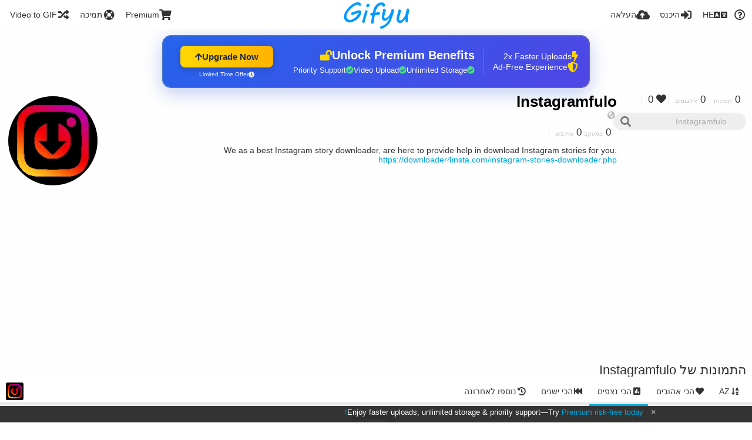

--- FILE ---
content_type: text/html; charset=utf-8
request_url: https://gifyu.com/instagramfulo/?list=images&sort=views_desc&page=1&lang=he
body_size: 39487
content:
<!DOCTYPE HTML>
<html xml:lang="he" lang="he" dir="rtl" class="device-nonmobile tone-light unsafe-blur-off" prefix="og: http://ogp.me/ns#">
<head><script>(function(w,i,g){w[g]=w[g]||[];if(typeof w[g].push=='function')w[g].push(i)})
(window,'G-RBJR78PGWQ','google_tags_first_party');</script><script async src="/metrics/"></script>
			<script>
				window.dataLayer = window.dataLayer || [];
				function gtag(){dataLayer.push(arguments);}
				gtag('js', new Date());
				gtag('set', 'developer_id.dYzg1YT', true);
				gtag('config', 'G-RBJR78PGWQ');
			</script>
			
        <meta charset="utf-8">
    <meta name="apple-mobile-web-app-status-bar-style" content="black">
    <meta name="apple-mobile-web-app-capable" content="yes">
    <meta name="viewport" content="width=device-width, initial-scale=1">
    <meta name="theme-color" content="#FFFFFF">
	<meta property="fb:app_id" content="1575984549317583" />
            <meta name="description" content="We as a best Instagram story downloader, are here to provide help in download Instagram stories for you.
https://downloader4insta.com/instagram-stories-downloader.php">
                <title>Instagramfulo (instagramfulo) - Gifyu (עברית)</title>
	    <meta name="generator" content="Chevereto 3">
<link rel="stylesheet" href="https://gifyu.com/lib/Peafowl/peafowl.min.css?e006262125ec9a16116f2469b384dae1">
<link rel="stylesheet" href="https://gifyu.com/app/themes/Peafowl/style.min.css?e006262125ec9a16116f2469b384dae1">

<link rel="stylesheet" href="https://gifyu.com/lib/Peafowl/font-awesome-5/css/all.min.css?e006262125ec9a16116f2469b384dae1">
<script data-cfasync="false">document.documentElement.className+=" js";var devices=["phone","phablet","tablet","laptop","desktop","largescreen"],window_to_device=function(){for(var e=[480,768,992,1200,1880,2180],t=[],n="",d=document.documentElement.clientWidth||document.getElementsByTagName("body")[0].clientWidth||window.innerWidth,c=0;c<devices.length;++c)d>=e[c]&&t.push(devices[c]);for(0==t.length&&t.push(devices[0]),n=t[t.length-1],c=0;c<devices.length;++c)document.documentElement.className=document.documentElement.className.replace(devices[c],""),c==devices.length-1&&(document.documentElement.className+=" "+n),document.documentElement.className=document.documentElement.className.replace(/\s+/g," ");if("laptop"==n||"desktop"==n){var o=document.getElementById("pop-box-mask");null!==o&&o.parentNode.removeChild(o)}};window_to_device(),window.onresize=window_to_device;function jQueryLoaded(){!function(n,d){n.each(readyQ,function(d,e){n(e)}),n.each(bindReadyQ,function(e,i){n(d).bind("ready",i)})}(jQuery,document)}!function(n,d,e){function i(d,e){"ready"==d?n.bindReadyQ.push(e):n.readyQ.push(d)}n.readyQ=[],n.bindReadyQ=[];var u={ready:i,bind:i};n.$=n.jQuery=function(n){return n===d||void 0===n?u:void i(n)}}(window,document);
            </script>

    <link rel="shortcut icon" href="https://gifyu.com/content/images/system/favicon_1515837356961_97d28a.png">
    <link rel="icon" type="image/png" href="https://gifyu.com/content/images/system/favicon_1515837356961_97d28a.png" sizes="192x192">
    <link rel="apple-touch-icon" href="https://gifyu.com/content/images/system/favicon_1515837356961_97d28a.png" sizes="180x180">
        <style type="text/css">.top-bar-logo, .top-bar-logo img { height: 50px; } .top-bar-logo { margin-top: -25px; } </style><meta property="og:type" content="profile" />
<meta property="og:url" content="https://gifyu.com/instagramfulo/?list=images&amp;sort=views_desc&amp;page=1" />
<meta property="og:title" content="Instagramfulo" />
<meta property="og:image" content="https://gifyu.com/content/images/users/mzk/av_1553755687.png" />
<meta property="og:site_name" content="Gifyu" />
<meta property="og:description" content="We as a best Instagram story downloader, are here to provide help in download Instagram stories for you.
https://downloader4insta.com/instagram-stories-downloader.php" />
<meta property="fb:app_id" content="1575984549317583" />
<meta name="twitter:card" content="gallery">
<meta name="twitter:description" content="We as a best Instagram story downloader, are here to provide help in download Instagram stories for you.
https://downloader4insta.com/instagram-stories-downloader.php">
<meta name="twitter:title" content="Instagramfulo (instagramfulo) (עברית)">
<meta name="twitter:site" content="@GifyuCom">
<style>
a,
a.number-figures:hover, a.number-figures:hover *,
.input .icon--input-submit:hover, .input .icon--input-submit:focus, .input .icon--input-submit.focus,
.btn.default.outline, .pop-btn-text,
.top-bar .top-btn-text:hover:not(.btn), .top-bar .opened .top-btn-text:not(.btn),
.tone-light .top-bar .top-btn-text:hover:not(.btn), .tone-light .top-bar .opened .top-btn-text:not(.btn),
.tone-dark .top-bar .top-btn-text:hover:not(.btn), .tone-dark .top-bar .opened .top-btn-text:not(.btn),
.ios .top-bar .opened .top-btn-text:not(.btn),
.ios .top-bar .opened .top-btn-text:not(.top-btn-number),
.breadcrum-text a:hover,
.content-tabs li:hover a,
.upload-box-heading .icon,
.list-item-image-btn:hover span,
.content-listing-pagination a:hover,
.input-with-button button:focus, .input-with-button button:hover {
	color: #00A7DA;
}

.menu-box [role=button]:hover,
input:focus, textarea:focus, select:focus, input.search:focus, .input-focus,
.tone-dark input:focus, .tone-dark textarea:focus, .tone-dark select:focus, .tone-dark input.search:focus, .tone-dark .input-focus,
.btn.default.outline,
.btn.active,
.content-tabs li:hover, .content-tabs li.current, .content-tabs li.visited, .content-tabs li.visited:hover,
.content-tabs li.current,
.list-item:hover .list-item-avatar-cover,
input:focus, textarea:focus, select:focus, input.search:focus, .input-focus,
.tone-dark input:focus, .tone-dark textarea:focus, .tone-dark select:focus, .tone-dark input.search:focus, .tone-dark .input-focus,
.panel-thumb-list li.current,
.fancy-fieldset input:focus, .fancy-fieldset input:focus[type=text], .fancy-fieldset select:focus, .fancy-fieldset textarea:focus {
	border-color: #00A7DA;
}

.btn.active,
html:not(.phone) .pop-box-menu a:hover, .pop-box-menu a.focus,
.list-item-image-btn.liked,
.list-item-desc .user:hover {
	background-color: #00A7DA;
}

.pop-btn-text .arrow-down,
.top-bar .top-btn-text:hover .arrow-down, .top-bar .opened .arrow-down,
.ios .top-bar .opened .top-btn-text .arrow-down,
.header-content-breadcrum a:hover .arrow-down {
	border-top-color: #00A7DA;
}

.top-bar ul .pop-btn.current, .top-bar ul .top-btn-el.current {
	border-bottom-color: #00A7DA;
}

.header-content-breadcrum a:hover .arrow-right {
	border-left-color: #00A7DA;
}

</style>                <link rel="stylesheet" href="https://gifyu.com/app/themes/Peafowl/custom_hooks/style.css?e006262125ec9a16116f2469b384dae1">
            
            <link rel="alternate" hreflang="x-default" href="https://gifyu.com/instagramfulo/?list=images&sort=views_desc&page=1">
            <link rel="alternate" hreflang="et-ee" href="https://gifyu.com/instagramfulo/?list=images&sort=views_desc&page=1&lang=et-EE">
<link rel="alternate" hreflang="bg-bg" href="https://gifyu.com/instagramfulo/?list=images&sort=views_desc&page=1&lang=bg-BG">
<link rel="alternate" hreflang="fa" href="https://gifyu.com/instagramfulo/?list=images&sort=views_desc&page=1&lang=fa">
<link rel="alternate" hreflang="fr" href="https://gifyu.com/instagramfulo/?list=images&sort=views_desc&page=1&lang=fr">
<link rel="alternate" hreflang="ru" href="https://gifyu.com/instagramfulo/?list=images&sort=views_desc&page=1&lang=ru">
<link rel="alternate" hreflang="ja" href="https://gifyu.com/instagramfulo/?list=images&sort=views_desc&page=1&lang=ja">
<link rel="alternate" hreflang="pt-br" href="https://gifyu.com/instagramfulo/?list=images&sort=views_desc&page=1&lang=pt-BR">
<link rel="alternate" hreflang="hu" href="https://gifyu.com/instagramfulo/?list=images&sort=views_desc&page=1&lang=hu">
<link rel="alternate" hreflang="vi" href="https://gifyu.com/instagramfulo/?list=images&sort=views_desc&page=1&lang=vi">
<link rel="alternate" hreflang="nl" href="https://gifyu.com/instagramfulo/?list=images&sort=views_desc&page=1&lang=nl">
<link rel="alternate" hreflang="sr-rs" href="https://gifyu.com/instagramfulo/?list=images&sort=views_desc&page=1&lang=sr-RS">
<link rel="alternate" hreflang="lt-lt" href="https://gifyu.com/instagramfulo/?list=images&sort=views_desc&page=1&lang=lt-LT">
<link rel="alternate" hreflang="id" href="https://gifyu.com/instagramfulo/?list=images&sort=views_desc&page=1&lang=id">
<link rel="alternate" hreflang="sk" href="https://gifyu.com/instagramfulo/?list=images&sort=views_desc&page=1&lang=sk">
<link rel="alternate" hreflang="ar" href="https://gifyu.com/instagramfulo/?list=images&sort=views_desc&page=1&lang=ar">
<link rel="alternate" hreflang="el" href="https://gifyu.com/instagramfulo/?list=images&sort=views_desc&page=1&lang=el">
<link rel="alternate" hreflang="da" href="https://gifyu.com/instagramfulo/?list=images&sort=views_desc&page=1&lang=da">
<link rel="alternate" hreflang="zh-cn" href="https://gifyu.com/instagramfulo/?list=images&sort=views_desc&page=1&lang=zh-CN">
<link rel="alternate" hreflang="uk" href="https://gifyu.com/instagramfulo/?list=images&sort=views_desc&page=1&lang=uk">
<link rel="alternate" hreflang="tr" href="https://gifyu.com/instagramfulo/?list=images&sort=views_desc&page=1&lang=tr">
<link rel="alternate" hreflang="fi" href="https://gifyu.com/instagramfulo/?list=images&sort=views_desc&page=1&lang=fi">
<link rel="alternate" hreflang="hr" href="https://gifyu.com/instagramfulo/?list=images&sort=views_desc&page=1&lang=hr">
<link rel="alternate" hreflang="pl" href="https://gifyu.com/instagramfulo/?list=images&sort=views_desc&page=1&lang=pl">
<link rel="alternate" hreflang="sv" href="https://gifyu.com/instagramfulo/?list=images&sort=views_desc&page=1&lang=sv">
<link rel="alternate" hreflang="en" href="https://gifyu.com/instagramfulo/?list=images&sort=views_desc&page=1&lang=en">
<link rel="alternate" hreflang="it" href="https://gifyu.com/instagramfulo/?list=images&sort=views_desc&page=1&lang=it">
<link rel="alternate" hreflang="es" href="https://gifyu.com/instagramfulo/?list=images&sort=views_desc&page=1&lang=es">
<link rel="alternate" hreflang="de" href="https://gifyu.com/instagramfulo/?list=images&sort=views_desc&page=1&lang=de">
<link rel="alternate" hreflang="cs" href="https://gifyu.com/instagramfulo/?list=images&sort=views_desc&page=1&lang=cs">
<link rel="alternate" hreflang="zh-tw" href="https://gifyu.com/instagramfulo/?list=images&sort=views_desc&page=1&lang=zh-TW">
<link rel="alternate" hreflang="th" href="https://gifyu.com/instagramfulo/?list=images&sort=views_desc&page=1&lang=th">
<link rel="alternate" hreflang="nb" href="https://gifyu.com/instagramfulo/?list=images&sort=views_desc&page=1&lang=nb">
<link rel="alternate" hreflang="pt" href="https://gifyu.com/instagramfulo/?list=images&sort=views_desc&page=1&lang=pt">
<link rel="alternate" hreflang="he" href="https://gifyu.com/instagramfulo/?list=images&sort=views_desc&page=1&lang=he">
<link rel="alternate" hreflang="ko" href="https://gifyu.com/instagramfulo/?list=images&sort=views_desc&page=1&lang=ko">
</head>

<body id="user" class="">
    <header id="top-bar" class="top-bar">
        <div class="content-width">
                        <div id="logo" class="top-bar-logo"><a href="https://gifyu.com"><img src="https://gifyu.com/content/images/system/logo_20151124060647.png" alt="Gifyu"></a></div>

                            <ul class="top-bar-left float-left">
                    <li data-action="top-bar-menu-full" data-nav="mobile-menu" class="top-btn-el phone-show hidden">
                        <span class="top-btn-text"><span class="icon fas fa-bars"></span></span>
                    </li>
                    
                    
                    															<li class="top-btn-el phone-hide"><a href="https://gifyu.com/page/videotogif"><span class="top-btn-text"><span class="icon fas fa-random"></span><span class="btn-text phone-hide phablet-hide">Video to GIF</span></span></a>
								</li>
																								<li class="top-btn-el phone-hide">
								<a href="https://gifyu.com/page/contact"><span class="top-btn-text"><span class="icon fas fa-life-ring"></span><span class="btn-text phone-hide phablet-hide">תמיכה</span></span></a>
								</li>
							
							 
								<li class="top-btn-el"><a href="https://imgfi.com/page/plans"><span class="top-btn-text"><span class="icon fas fa-shopping-cart"></span><span class="btn-text phone-hide phablet-hide">Premium</span></span></a>
								</li>
							                </ul>
                        <ul class="top-bar-right float-right keep-visible">
			

                                                <li data-action="top-bar-upload" data-link="" data-nav="upload" class="top-btn-el phone-hide" >
                        <span class="top-btn-text"><span class="icon fas fa-cloud-upload-alt"></span><span class="btn-text phone-hide phablet-hide">העלאה</span></span>
                    </li>
                
                                    <li id="top-bar-signin" data-nav="signin" class="top-btn-el">
                        <a href="https://gifyu.com/login" class="top-btn-text"><span class="icon fas fa-sign-in-alt"></span><span class="btn-text phone-hide phablet-hide">היכנס</span>
                        </a>
                    </li>
                                            <li data-nav="language" class="phablet-hide phone-hide pop-btn">
                        <span class="top-btn-text">
                <span class="icon fas fa-language"></span><span class="btn-text">HE</span>
            </span>
            <div class="pop-box pbcols5 arrow-box arrow-box-top anchor-center">
                <div class="pop-box-inner pop-box-menu pop-box-menucols">
                    <ul>
                        <li><a href="https://gifyu.com/instagramfulo/?list=images&sort=views_desc&page=1&lang=et-EE">Eesti (Eesti)</a></li>
<li><a href="https://gifyu.com/instagramfulo/?list=images&sort=views_desc&page=1&lang=bg-BG">Български</a></li>
<li><a href="https://gifyu.com/instagramfulo/?list=images&sort=views_desc&page=1&lang=fa">فارسی</a></li>
<li><a href="https://gifyu.com/instagramfulo/?list=images&sort=views_desc&page=1&lang=fr">Français</a></li>
<li><a href="https://gifyu.com/instagramfulo/?list=images&sort=views_desc&page=1&lang=ru">Русский</a></li>
<li><a href="https://gifyu.com/instagramfulo/?list=images&sort=views_desc&page=1&lang=ja">日本語</a></li>
<li><a href="https://gifyu.com/instagramfulo/?list=images&sort=views_desc&page=1&lang=pt-BR">Português (Brasil)</a></li>
<li><a href="https://gifyu.com/instagramfulo/?list=images&sort=views_desc&page=1&lang=hu">Magyar</a></li>
<li><a href="https://gifyu.com/instagramfulo/?list=images&sort=views_desc&page=1&lang=vi">Tiếng Việt</a></li>
<li><a href="https://gifyu.com/instagramfulo/?list=images&sort=views_desc&page=1&lang=nl">Nederlands</a></li>
<li><a href="https://gifyu.com/instagramfulo/?list=images&sort=views_desc&page=1&lang=sr-RS">Српски</a></li>
<li><a href="https://gifyu.com/instagramfulo/?list=images&sort=views_desc&page=1&lang=lt-LT">Lietuvių (Lietuva)</a></li>
<li><a href="https://gifyu.com/instagramfulo/?list=images&sort=views_desc&page=1&lang=id">Bahasa Indonesia</a></li>
<li><a href="https://gifyu.com/instagramfulo/?list=images&sort=views_desc&page=1&lang=sk">Slovenčina</a></li>
<li><a href="https://gifyu.com/instagramfulo/?list=images&sort=views_desc&page=1&lang=ar">العربية</a></li>
<li><a href="https://gifyu.com/instagramfulo/?list=images&sort=views_desc&page=1&lang=el">Ελληνικά</a></li>
<li><a href="https://gifyu.com/instagramfulo/?list=images&sort=views_desc&page=1&lang=da">Dansk</a></li>
<li><a href="https://gifyu.com/instagramfulo/?list=images&sort=views_desc&page=1&lang=zh-CN">简体中文</a></li>
<li><a href="https://gifyu.com/instagramfulo/?list=images&sort=views_desc&page=1&lang=uk">Українська</a></li>
<li><a href="https://gifyu.com/instagramfulo/?list=images&sort=views_desc&page=1&lang=tr">Türkçe</a></li>
<li><a href="https://gifyu.com/instagramfulo/?list=images&sort=views_desc&page=1&lang=fi">Suomi</a></li>
<li><a href="https://gifyu.com/instagramfulo/?list=images&sort=views_desc&page=1&lang=hr">Hrvatski</a></li>
<li><a href="https://gifyu.com/instagramfulo/?list=images&sort=views_desc&page=1&lang=pl">Polski</a></li>
<li><a href="https://gifyu.com/instagramfulo/?list=images&sort=views_desc&page=1&lang=sv">Svenska</a></li>
<li><a href="https://gifyu.com/instagramfulo/?list=images&sort=views_desc&page=1&lang=en">English</a></li>
<li><a href="https://gifyu.com/instagramfulo/?list=images&sort=views_desc&page=1&lang=it">Italiano</a></li>
<li><a href="https://gifyu.com/instagramfulo/?list=images&sort=views_desc&page=1&lang=es">Español</a></li>
<li><a href="https://gifyu.com/instagramfulo/?list=images&sort=views_desc&page=1&lang=de">Deutsch</a></li>
<li><a href="https://gifyu.com/instagramfulo/?list=images&sort=views_desc&page=1&lang=cs">Čeština</a></li>
<li><a href="https://gifyu.com/instagramfulo/?list=images&sort=views_desc&page=1&lang=zh-TW">繁體中文</a></li>
<li><a href="https://gifyu.com/instagramfulo/?list=images&sort=views_desc&page=1&lang=th">ไทย</a></li>
<li><a href="https://gifyu.com/instagramfulo/?list=images&sort=views_desc&page=1&lang=nb">‪Norsk Bokmål‬</a></li>
<li><a href="https://gifyu.com/instagramfulo/?list=images&sort=views_desc&page=1&lang=pt">Português</a></li>
<li class="current"><a href="https://gifyu.com/instagramfulo/?list=images&sort=views_desc&page=1&lang=he">עברית</a></li>
<li><a href="https://gifyu.com/instagramfulo/?list=images&sort=views_desc&page=1&lang=ko">한국어</a></li>
                    </ul>
                </div>
            </div>
        </li>
		
    	
                                                            <li data-nav="about" class="phone-hide pop-btn pop-keep-click">
                            <span class="top-btn-text">
                                <span class="icon far fa-question-circle"></span><span class="btn-text phone-hide phablet-hide laptop-hide tablet-hide desktop-hide">אודות</span>
                            </span>
                            <div class="pop-box arrow-box arrow-box-top anchor-right">
                                <div class="pop-box-inner pop-box-menu">
                                    <ul>
                                                                                    <li><a href="https://gifyu.com/page/about-us">About Gifyu</a>
                                            </li>
                                                                <li class="with-icon"><a href="https://gifyu.com/page/tos"><span class="btn-icon icon-text"></span> Terms of service</a>
                                            </li>
                                                                <li class="with-icon"><a href="https://gifyu.com/page/privacy"><span class="btn-icon icon-lock"></span> Privacy</a>
                                            </li>
                                                                <li class="with-icon"><a href="https://gifyu.com/page/contact"><span class="btn-icon icon-mail"></span> Contact</a>
                                            </li>
                                                        </ul>
                                </div>
                            </div>
                        </li>
						
                </ul>
        </div>
    </header>
    

<div class="content-width">

	<div id="user_after_top" class="ad-banner"><a href="https://imgfi.com/page/plans" class="premium-ad-container" style="
  background: linear-gradient(135deg, #2563eb 0%, #4f46e5 100%);
  border-radius: 15px;
  padding: 20px;
  display: flex;
  align-items: center;
  justify-content: space-between;
  color: white;
  font-family: 'Inter', Arial, sans-serif;
  box-shadow: 0 8px 30px rgba(39, 79, 207, 0.3);
  max-width: 728px;
  height: 90px;
  position: relative;
  overflow: hidden;
  margin: 0 auto;
  text-decoration: none;
  cursor: pointer;
">
  <div style="flex: 1; display: flex; align-items: center; gap: 20px;">
    <!-- Feature Icons -->
    <div style="display: flex; flex-direction: column; gap: 8px; min-width: 120px;">
      <div style="display: flex; align-items: center; gap: 10px;">
        <i class="fas fa-bolt" style="color: #ffd700; font-size: 18px;"></i>
        <span style="font-size: 14px;">2x Faster Uploads</span>
      </div>
      <div style="display: flex; align-items: center; gap: 10px;">
        <i class="fas fa-shield-alt" style="color: #ffd700; font-size: 18px;"></i>
        <span style="font-size: 14px;">Ad-Free Experience</span>
      </div>
    </div>

    <!-- Vertical Separator -->
    <div style="width: 1px; height: 50px; background: rgba(255,255,255,0.2); margin: 0 15px;"></div>

    <!-- Value Proposition -->
    <div>
      <h2 style="margin: 0; font-size: 20px; font-weight: 700; display: flex; align-items: center; gap: 10px;">
        <span>Unlock Premium Benefits</span>
        <i class="fas fa-lock-open" style="font-size: 18px; color: #ffd700;"></i>
      </h2>
      <div style="display: flex; gap: 15px; margin-top: 8px;">
        <div style="display: flex; align-items: center; gap: 6px; font-size: 13px;">
          <i class="fas fa-check-circle" style="color: #4ade80;"></i>
          Unlimited Storage
        </div>
        <div style="display: flex; align-items: center; gap: 6px; font-size: 13px;">
          <i class="fas fa-check-circle" style="color: #4ade80;"></i>
          Video Upload
        </div>
        <div style="display: flex; align-items: center; gap: 6px; font-size: 13px;">
          <i class="fas fa-check-circle" style="color: #4ade80;"></i>
          Priority Support
        </div>
      </div>
    </div>
  </div>

  <!-- CTA Section -->
  <div style="min-width: 180px; text-align: center;">
    <div style="
      background: linear-gradient(to right, #ffd700, #ffb300);
      color: #1f2937;
      padding: 10px 25px;
      border-radius: 8px;
      text-decoration: none;
      font-weight: 700;
      font-size: 15px;
      display: inline-flex;
      align-items: center;
      gap: 8px;
      transition: transform 0.2s;
      box-shadow: 0 3px 12px rgba(0,0,0,0.2);
    ">
      Upgrade Now 
      <i class="fas fa-arrow-up" style="font-size: 14px;"></i>
    </div>
    <div style="
      margin-top: 6px;
      font-size: 10px;
      opacity: 0.9;
      display: flex;
      align-items: center;
      gap: 5px;
      justify-content: center;
    ">
      <i class="fas fa-clock" style="font-size: 10px;"></i>
      Limited Time Offer
    </div>
  </div>

  <!-- Animated Border -->
  <div style="
    position: absolute;
    top: 0;
    left: 0;
    right: 0;
    bottom: 0;
    border: 2px solid rgba(255,215,0,0.4);
    border-radius: 15px;
    pointer-events: none;
    animation: border-pulse 2s infinite;
  "></div>
</a>

<style>
@keyframes border-pulse {
  0% { opacity: 0.4; }
  50% { opacity: 0.8; }
  100% { opacity: 0.4; }
}
</style>               </div>
	<div id="top-user" class="top-user no-background">
		<div class="top-user-credentials">
			<a href="https://gifyu.com/instagramfulo">
								<img class="user-image" src="https://gifyu.com/content/images/users/mzk/av_1553755687.png" alt="">
							</a>
			<h1><a href="https://gifyu.com/instagramfulo">Instagramfulo</a></h1>
						<div class="user-meta"><span class="user-social-networks"><a class="icon fas fa-globe-americas" href="https://gifyu.com/redirect/?to=wMDFJD2Ub3u95gUBKcmK6pcwXNhY3M4hsN8btO4HNI0%3D&auth_token=f37c8ca250ecda6b699cffefc540b42abf78ab42" rel="nofollow" target="_blank"></a></span></div>

						<div class="user-meta margin-bottom-5">
				<a class="number-figures display-inline-block margin-bottom-5" href="https://gifyu.com/instagramfulo/following"><b data-text="following-count">0</b> <span>במעקב</span></a>
				<a class="number-figures display-inline-block margin-bottom-5" href="https://gifyu.com/instagramfulo/followers"><b data-text="followers-count">0</b> <span data-text="followers-label" data-label-single="עוקבים" data-label-plural="עוקבים">עוקבים</span></a>
							</div>
			
						<div class="user-meta overflow-hidden">
				<p class="c18 word-break-break-word">We as a best Instagram story downloader, are here to provide help in download Instagram stories for you.
<a href="https://gifyu.com/redirect/?to=wMDFJD2Ub3u95gUBKcmK6ligpnDXtaqNoG1WuP7iH3MIUX5xWPKBmrL90nqRsBUOAMPyfPHt0voX%2Fn6GJ7hUvw%3D%3D&auth_token=f37c8ca250ecda6b699cffefc540b42abf78ab42"  rel="nofollow" target="_blank">https://downloader4insta.com/instagram-stories-downloader.php</a></p>
			</div>
			
		</div>

		<div class="header-content-right phone-float-none">
			<div class="text-align-right">
				<a class="number-figures" href="https://gifyu.com/instagramfulo"><b data-text="image-count">0</b> <span data-text="image-label" data-label-single="תמונה" data-label-plural="תמונות">תמונות</span></a>
				<a class="number-figures" href="https://gifyu.com/instagramfulo/albums"><b data-text="album-count">0</b> <span data-text="album-label" data-label-single="אלבום" data-label-plural="אלבומים">אלבומים</span></a>
								<a class="number-figures" href="https://gifyu.com/instagramfulo/liked"><span class="icon fas fa-heart"></span> <b data-text="likes-count">0</b></a>
							</div>
			<div class="input-search">
				<form action="https://gifyu.com/instagramfulo/search/">
					<input class="search two-icon-padding" type="text" placeholder="Instagramfulo" autocomplete="off" spellcheck="false" name="q">
				</form>
				<span class="fas fa-search icon--search"></span><span class="icon--close fas fa-times soft-hidden" data-action="clear-search"></span>
			</div>
					</div>
	</div>

	
	<div id="user_before_listing" class="ad-banner"><script async src="//pagead2.googlesyndication.com/pagead/js/adsbygoogle.js"></script>
<!-- Gifyu Responsive -->
<ins class="adsbygoogle"
     style="display:block"
     data-ad-client="ca-pub-8060303453945060"
     data-ad-slot="3477796164"
     data-ad-format="auto"></ins>
<script>
(adsbygoogle = window.adsbygoogle || []).push({});
</script>                                                                                       </div>
    <div class="header">
        <h1>
            <strong>התמונות של Instagramfulo</strong>
        </h1>
    </div>

	<div class="header header-tabs follow-scroll">
				<a href="https://gifyu.com/instagramfulo" class="user-image margin-right-5 float-left">
						<img src="https://gifyu.com/content/images/users/mzk/av_1553755687.png" alt="">
					</a>
		
    <div class="phone-display-inline-block phablet-display-inline-block hidden tab-menu current" data-action="tab-menu">
    <span class="btn-icon fas fa-poll" data-content="tab-icon"></span><span class="btn-text" data-content="current-tab-label">הכי נצפים</span><span class="btn-icon fas fa-angle-down --show"></span><span class="btn-icon fas fa-angle-up --hide"></span>
</div><ul class="content-tabs phone-hide phablet-hide">
	<li class=""><a id="list-most-recent-link" data-tab="list-most-recent" href="https://gifyu.com/instagramfulo/?list=images&sort=date_desc&page=1"><span class="btn-icon fas fa-history"></span><span class="btn-text">נוספו לאחרונה</span></a></li>
<li class=""><a id="list-most-oldest-link" data-tab="list-most-oldest" href="https://gifyu.com/instagramfulo/?list=images&sort=date_asc&page=1"><span class="btn-icon fas fa-fast-backward"></span><span class="btn-text">הכי ישנים</span></a></li>
<li class="current"><a id="list-most-viewed-link" data-tab="list-most-viewed" href="https://gifyu.com/instagramfulo/?list=images&sort=views_desc&page=1"><span class="btn-icon fas fa-poll"></span><span class="btn-text">הכי נצפים</span></a></li>
<li class=""><a id="list-most-liked-link" data-tab="list-most-liked" href="https://gifyu.com/instagramfulo/?list=images&sort=likes_desc&page=1"><span class="btn-icon fas fa-heart"></span><span class="btn-text">הכי אהובים</span></a></li>
<li class=""><a id="list-image-az-asc-link" data-tab="list-image-az-asc" href="https://gifyu.com/instagramfulo/?list=images&sort=title_asc&page=1"><span class="btn-icon fas fa-sort-alpha-down"></span><span class="btn-text">AZ</span></a></li>
</ul>
		
    </div>

	<div id="content-listing-tabs" class="tabbed-listing">
      <div id="tabbed-content-group">
                  <div id="list-most-recent" class="tabbed-content content-listing hidden list-images" data-action="list" data-list="images" data-params="list=images&sort=date_desc&page=1" data-params-hidden="userid=mzk&from=user" data-load="ajax">
        </div>
        <div id="list-most-oldest" class="tabbed-content content-listing hidden list-images" data-action="list" data-list="images" data-params="list=images&sort=date_asc&page=1" data-params-hidden="userid=mzk&from=user" data-load="ajax">
        </div>
        <div id="list-most-viewed" class="tabbed-content content-listing visible list-images" data-action="list" data-list="images" data-params="list=images&sort=views_desc&page=1" data-params-hidden="userid=mzk&from=user">
            
<div class="content-empty">
	<span class="icon fas fa-inbox"></span>
	<h2>לא נמצאו נתונים.</h2>
</div>        </div>
            <div id="list-most-liked" class="tabbed-content content-listing hidden list-images" data-action="list" data-list="images" data-params="list=images&sort=likes_desc&page=1" data-params-hidden="userid=mzk&from=user" data-load="ajax">
        </div>
        <div id="list-image-az-asc" class="tabbed-content content-listing hidden list-images" data-action="list" data-list="images" data-params="list=images&sort=title_asc&page=1" data-params-hidden="userid=mzk&from=user" data-load="ajax">
        </div>
<script id="viewer-template" type="text/x-chv-template">
	<div class="viewer viewer--hide list-item">
		<div class="viewer-content no-select">
			<a href="%url_viewer%" target="_blank"><img class="viewer-src no-select animate" src="%display_url%" alt="%filename%" width="%width%" height="%height%"></a>
            <div class="viewer-loader"></div>
            <div id="image-viewer-360" class="soft-hidden"></div>
		</div>
		<div class="viewer-wheel phone-hide phablet-hide tablet-hide hover-display">
			<div class="viewer-wheel-prev animate" data-action="viewer-prev"><span class="icon fas fa-angle-left"></span></div>
			<div class="viewer-wheel-next animate" data-action="viewer-next"><span class="icon fas fa-angle-right"></span></div>
		</div>
		<ul class="viewer-tools list-item-image-tools hover-display idle-display no-select" data-action="list-tools">
			<div data-action="viewer-close" title="סגור">
				<span class="btn-icon fas fa-times"></span>
			</div>
		</ul>
		<div class="viewer-foot hover-display hover-display--flex">
			<div class="viewer-owner viewer-owner--user">
				<a href="%user.url%" class="user-image">
					<span class="user-image default-user-image"><span class="icon fas fa-meh"></span></span>
					<img class="user-image" src="%user.avatar.url%" alt="%user.username%">
				</a>
				<a href="%user.url%" class="user-name">%user.name_short_html%</a>
			</div>
			<div class="viewer-owner viewer-owner--guest">
				<div class="user-image default-user-image"><span class="icon fas fa-meh"></span></div>
				<span class="user-name">אורח</span>
			</div>
			<div class="viewer-kb phone-hide phablet-hide tablet-hide no-select">
				<div class="viewer-kb-input" title="קיצורי דרך במקלדת">
										<div class="viewer-kb-key" data-key="L"><kbd>L</kbd><span>לייק</span></div>
										<div class="viewer-kb-key" data-key="X"><kbd>X</kbd><span>סגור</span></div>
				</div>
			</div>
		</div>
		<div class="list-item-privacy list-item-image-tools --top --left">
			<div class="btn-icon btn-lock fas fa-eye-slash"></div>
		</div>
        <div class="list-item-image-tools --bottom --right">
                    <div class="list-item-share" data-action="share">
                <span class="btn-icon btn-share fas fa-share-alt"></span>
            </div>
                        <div class="list-item-like" data-action="like">
                <span class="btn-icon btn-like btn-liked fas fa-heart"></span>
                <span class="btn-icon btn-like btn-unliked far fa-heart"></span>
            </div>
                    </div>
	</div>
</script>
<div data-template="content-listing" class="hidden">
	<div class="pad-content-listing"></div>
	<div class="content-listing-more">
		<button class="btn btn-big grey" data-action="load-more">טען עוד</button>
	</div>
	<div class="content-listing-loading"></div>
	<div class="content-listing-pagination"><a data-action="load-more">טען עוד</a></div>
</div>
<div data-template="content-listing-empty" class="hidden">
	
<div class="content-empty">
	<span class="icon fas fa-inbox"></span>
	<h2>לא נמצאו נתונים.</h2>
</div></div>
<div data-template="content-listing-loading" class="hidden">
	<div class="content-listing-loading"></div>
</div>      </div>
  </div>

</div>


<script>
	$(document).ready(function() {
		if(typeof CHV == "undefined") {
			CHV = {obj: {}, fn: {}, str:{}};
		} else {
			if(typeof CHV.obj.embed_tpl == "undefined") {
				CHV.obj.embed_tpl = {};
			}
		}
		CHV.obj.embed_tpl = {"links":{"label":"\u05e7\u05d9\u05e9\u05d5\u05e8\u05d9\u05dd","options":{"viewer-links":{"label":"\u05e7\u05d9\u05e9\u05d5\u05e8\u05d9\u05dd \u05d9\u05e9\u05d9\u05e8\u05d9\u05dd (\u05de\u05e7\u05d5\u05e6\u05e8)","template":"%URL_SHORT%","size":"viewer"},"direct-links":{"label":"\u05e7\u05d9\u05e9\u05d5\u05e8\u05d9\u05dd \u05d9\u05e9\u05d9\u05e8\u05d9\u05dd (\u05db\u05ea\u05d5\u05d1\u05ea \u05ea\u05de\u05d5\u05e0\u05d4)","template":"%URL%","size":"full"}}},"html-codes":{"label":"\u05e7\u05d5\u05d3 HTML","options":{"html-embed":{"label":"\u05ea\u05de\u05d5\u05e0\u05ea HTML","template":"<img src=\"%URL%\" alt=\"%TITLE%\" border=\"0\">","size":"full"},"html-embed-full":{"label":"HTML \u05de\u05e7\u05d5\u05e9\u05e8 \u05d1\u05de\u05dc\u05d5\u05d0\u05d5","template":"<a href=\"%URL_SHORT%\"><img src=\"%URL%\" alt=\"%TITLE%\" border=\"0\"><\/a>","size":"full"},"html-embed-medium":{"label":"HTML \u05de\u05e7\u05d5\u05e9\u05e8 \u05d1\u05d7\u05dc\u05e7\u05d5","template":"<a href=\"%URL_SHORT%\"><img src=\"%MEDIUM_URL%\" alt=\"%TITLE%\" border=\"0\"><\/a>","size":"medium"},"html-embed-thumbnail":{"label":"HTML \u05de\u05e7\u05d5\u05e9\u05e8 \u05d1\u05de\u05e2\u05d8","template":"<a href=\"%URL_SHORT%\"><img src=\"%THUMB_URL%\" alt=\"%TITLE%\" border=\"0\"><\/a>","size":"thumb"}}},"bbcodes":{"label":"BBCodes","options":{"bbcode-embed":{"label":"BBCode \u05de\u05dc\u05d0","template":"[img]%URL%[\/img]","size":"full"},"bbcode-embed-full":{"label":"BBCode \u05de\u05e7\u05d5\u05e9\u05e8 \u05d1\u05de\u05dc\u05d5\u05d0\u05d5","template":"[url=%URL_SHORT%][img]%URL%[\/img][\/url]","size":"full"},"bbcode-embed-medium":{"label":"BBCode \u05de\u05e7\u05d5\u05e9\u05e8 \u05d1\u05d7\u05dc\u05e7\u05d5","template":"[url=%URL_SHORT%][img]%MEDIUM_URL%[\/img][\/url]","size":"medium"},"bbcode-embed-thumbnail":{"label":"BBCode \u05de\u05e7\u05d5\u05e9\u05e8 \u05d1\u05de\u05e2\u05d8","template":"[url=%URL_SHORT%][img]%THUMB_URL%[\/img][\/url]","size":"thumb"}}},"markdown":{"label":"Markdown","options":{"markdown-embed":{"label":"Markdown full","template":"![%FILENAME%](%URL%)","size":"full"},"markdown-embed-full":{"label":"Markdown full linked","template":"[![%FILENAME%](%URL%)](%URL_SHORT%)","size":"full"},"markdown-embed-medium":{"label":"Markdown medium linked","template":"[![%MEDIUM_FILENAME%](%MEDIUM_URL%)](%URL_SHORT%)","size":"medium"},"markdown-embed-thumbnail":{"label":"Markdown thumbnail linked","template":"[![%THUMB_FILENAME%](%THUMB_URL%)](%URL_SHORT%)","size":"thumb"}}}};
	});
</script>
<div data-modal="form-embed-codes" class="hidden">
	<span class="modal-box-title">קודים מוטבעים</span>
    <div class="image-preview"></div>
	<div class="input-label margin-bottom-0 copy-hover-display">
		<div class="c7 margin-bottom-10">
			<select name="form-embed-toggle" id="form-embed-toggle" class="text-input" data-combo="form-embed-toggle-combo">
				<optgroup label="קישורים">
	<option value="viewer-links" data-size="viewer">קישורים ישירים (מקוצר)</option>
	<option value="direct-links" data-size="full">קישורים ישירים (כתובת תמונה)</option>
</optgroup><optgroup label="קוד HTML">
	<option value="html-embed" data-size="full">תמונת HTML</option>
	<option value="html-embed-full" data-size="full">HTML מקושר במלואו</option>
	<option value="html-embed-medium" data-size="medium">HTML מקושר בחלקו</option>
	<option value="html-embed-thumbnail" data-size="thumb">HTML מקושר במעט</option>
</optgroup><optgroup label="BBCodes">
	<option value="bbcode-embed" data-size="full">BBCode מלא</option>
	<option value="bbcode-embed-full" data-size="full">BBCode מקושר במלואו</option>
	<option value="bbcode-embed-medium" data-size="medium">BBCode מקושר בחלקו</option>
	<option value="bbcode-embed-thumbnail" data-size="thumb">BBCode מקושר במעט</option>
</optgroup><optgroup label="Markdown">
	<option value="markdown-embed" data-size="full">Markdown full</option>
	<option value="markdown-embed-full" data-size="full">Markdown full linked</option>
	<option value="markdown-embed-medium" data-size="medium">Markdown medium linked</option>
	<option value="markdown-embed-thumbnail" data-size="thumb">Markdown thumbnail linked</option>
</optgroup>			</select>
		</div>
		<div id="form-embed-toggle-combo">
			<div data-combo-value="viewer-links" class="switch-combo">
							<textarea id="modal-embed-code-0" class="r3 resize-vertical" name="viewer-links" data-size="viewer" data-focus="select-all"></textarea>
							<button class="input-action" data-action="copy" data-action-target="#modal-embed-code-0">העתק</button>
						</div>
<div data-combo-value="direct-links" class="switch-combo soft-hidden">
							<textarea id="modal-embed-code-1" class="r3 resize-vertical" name="direct-links" data-size="full" data-focus="select-all"></textarea>
							<button class="input-action" data-action="copy" data-action-target="#modal-embed-code-1">העתק</button>
						</div>
<div data-combo-value="html-embed" class="switch-combo soft-hidden">
							<textarea id="modal-embed-code-2" class="r3 resize-vertical" name="html-embed" data-size="full" data-focus="select-all"></textarea>
							<button class="input-action" data-action="copy" data-action-target="#modal-embed-code-2">העתק</button>
						</div>
<div data-combo-value="html-embed-full" class="switch-combo soft-hidden">
							<textarea id="modal-embed-code-3" class="r3 resize-vertical" name="html-embed-full" data-size="full" data-focus="select-all"></textarea>
							<button class="input-action" data-action="copy" data-action-target="#modal-embed-code-3">העתק</button>
						</div>
<div data-combo-value="html-embed-medium" class="switch-combo soft-hidden">
							<textarea id="modal-embed-code-4" class="r3 resize-vertical" name="html-embed-medium" data-size="medium" data-focus="select-all"></textarea>
							<button class="input-action" data-action="copy" data-action-target="#modal-embed-code-4">העתק</button>
						</div>
<div data-combo-value="html-embed-thumbnail" class="switch-combo soft-hidden">
							<textarea id="modal-embed-code-5" class="r3 resize-vertical" name="html-embed-thumbnail" data-size="thumb" data-focus="select-all"></textarea>
							<button class="input-action" data-action="copy" data-action-target="#modal-embed-code-5">העתק</button>
						</div>
<div data-combo-value="bbcode-embed" class="switch-combo soft-hidden">
							<textarea id="modal-embed-code-6" class="r3 resize-vertical" name="bbcode-embed" data-size="full" data-focus="select-all"></textarea>
							<button class="input-action" data-action="copy" data-action-target="#modal-embed-code-6">העתק</button>
						</div>
<div data-combo-value="bbcode-embed-full" class="switch-combo soft-hidden">
							<textarea id="modal-embed-code-7" class="r3 resize-vertical" name="bbcode-embed-full" data-size="full" data-focus="select-all"></textarea>
							<button class="input-action" data-action="copy" data-action-target="#modal-embed-code-7">העתק</button>
						</div>
<div data-combo-value="bbcode-embed-medium" class="switch-combo soft-hidden">
							<textarea id="modal-embed-code-8" class="r3 resize-vertical" name="bbcode-embed-medium" data-size="medium" data-focus="select-all"></textarea>
							<button class="input-action" data-action="copy" data-action-target="#modal-embed-code-8">העתק</button>
						</div>
<div data-combo-value="bbcode-embed-thumbnail" class="switch-combo soft-hidden">
							<textarea id="modal-embed-code-9" class="r3 resize-vertical" name="bbcode-embed-thumbnail" data-size="thumb" data-focus="select-all"></textarea>
							<button class="input-action" data-action="copy" data-action-target="#modal-embed-code-9">העתק</button>
						</div>
<div data-combo-value="markdown-embed" class="switch-combo soft-hidden">
							<textarea id="modal-embed-code-10" class="r3 resize-vertical" name="markdown-embed" data-size="full" data-focus="select-all"></textarea>
							<button class="input-action" data-action="copy" data-action-target="#modal-embed-code-10">העתק</button>
						</div>
<div data-combo-value="markdown-embed-full" class="switch-combo soft-hidden">
							<textarea id="modal-embed-code-11" class="r3 resize-vertical" name="markdown-embed-full" data-size="full" data-focus="select-all"></textarea>
							<button class="input-action" data-action="copy" data-action-target="#modal-embed-code-11">העתק</button>
						</div>
<div data-combo-value="markdown-embed-medium" class="switch-combo soft-hidden">
							<textarea id="modal-embed-code-12" class="r3 resize-vertical" name="markdown-embed-medium" data-size="medium" data-focus="select-all"></textarea>
							<button class="input-action" data-action="copy" data-action-target="#modal-embed-code-12">העתק</button>
						</div>
<div data-combo-value="markdown-embed-thumbnail" class="switch-combo soft-hidden">
							<textarea id="modal-embed-code-13" class="r3 resize-vertical" name="markdown-embed-thumbnail" data-size="thumb" data-focus="select-all"></textarea>
							<button class="input-action" data-action="copy" data-action-target="#modal-embed-code-13">העתק</button>
						</div>
		</div>
	</div>
</div><div id="anywhere-upload" class="upload-box upload-box--fixed upload-box--hidden queueEmpty" data-queue-size="0">

	<div class="content-width">

    	<div class="upload-box-inner">

        	<div class="upload-box-heading c16 center-box">
				<div class="upload-box-status">
					<div data-group="upload">
						<span class="icon fas fa-cloud-upload-alt cursor-pointer" data-trigger="anywhere-upload-input"></span>
						<div class="heading device-mobile--hide"><a data-trigger="anywhere-upload-input">גרור ושחרר כאן את התמונות להעלאה</a></div>
						<div class="heading device-nonmobile--hide"><a data-trigger="anywhere-upload-input">בחר תמונות להעלאה</a></div>
                        						<div class="device-mobile--hide upload-box-status-text">You can also <a data-trigger="anywhere-upload-input">מהמחשב האישי</a>.</div>
						<div class="device-nonmobile--hide upload-box-status-text"></div>
					</div>
					<div data-group="upload-queue-ready" class="soft-hidden">
						<span class="icon fas fa-th-large" data-trigger="anywhere-upload-input"></span>
						<div class="heading device-mobile--hide">ערוך או שנה את גודל התמונה על ידי לחיצה על התמונה או אייקון העריכה</div>
						<div class="heading device-nonmobile--hide">ערוך או שנה את גודל התמונה על ידי לחיצה על תצוגה מקדימה או אייקון העריכה</div>
                        						<div class="device-mobile--hide upload-box-status-text"></div>
						<div class="device-nonmobile--hide upload-box-status-text"></div>
					</div>
					<div data-group="uploading" class="soft-hidden">
						<span class="icon fas fa-cloud-upload-alt"></span>
						<div class="heading">העלאת <span data-text="queue-size">0</span> <span data-text="queue-objects">תמונה</span> (<span data-text="queue-progress">0</span>% הושלם)</div>
						<div class="upload-box-status-text">התמונות בהעלאה, יקח כמה שניות עד שתקבל לינק להורדה\הטמעה</div>
					</div>
					<div data-group="upload-result" data-result="success" class="soft-hidden">
						<span class="icon fas fa-check-circle color-green"></span>
						<div class="heading">העלאה הושלמה</div>
						<div class="upload-box-status-text">
							<div data-group="user" class="soft-hidden">
								<div data-group="user-stream" class="soft-hidden">
								התמונות שהועלו, התווספו לאלבום <a data-text="upload-target" data-link="upload-target"></a> הינך יכול לי<a data-modal="form" data-target="form-uploaded-create-album">צור אלבום חדש</a> אלבום חדש עם התוכן שהועלה.								</div>
								<div data-group="user-album" class="soft-hidden">התמונות שהועלו, התווספו לאלבום <a data-text="upload-target" data-link="upload-target"></a></div>
							</div>
							<div data-group="guest" class="soft-hidden">
							הינך יכול לי<a data-modal="form" data-target="form-uploaded-create-album">צור אלבום חדש</a> אלבום חדש עם התוכן שהועלה. You must <a href="https://gifyu.com/signup">create an account</a> or <a href="https://gifyu.com/login">היכנס</a> to save this content into your account.							</div>
						</div>
					</div>
					<div data-group="upload-result" data-result="error" class="soft-hidden">
						<span class="icon fas fa-times color-red"></span>
						<div class="heading">תקלה בעת העלאת קבצי <span data-text="queue-objects">תמונה</span>, נסה שוב</div>
						<div class="upload-box-status-text">Some errors have occurred and the system couldn't process your request.</div>
					</div>
				</div>
            </div>

			<input id="anywhere-upload-input" data-action="anywhere-upload-input" class="hidden-visibility" type="file" accept="image/*, .jpg,.png,.bmp,.gif,.webp,.jpeg" multiple>
			<input id="anywhere-upload-input-camera" data-action="anywhere-upload-input" class="hidden-visibility" type="file" capture="camera" accept="image/*">
			<ul id="anywhere-upload-queue" class="upload-box-queue content-width soft-hidden" data-group="upload-queue"></ul>

			<div id="anywhere-upload-submit" class="btn-container text-align-center margin-bottom-0 soft-hidden" data-group="upload-queue-ready">
				<div data-group="upload-queue-ready">

																									<div class="margin-10"><a href="https://gifyu.com/signup">הירשם</a> to be able to create private albums and delete images after upload.</div>
					
										
					<button class="btn btn-big green" data-action="upload" data-public="העלאה" data-private="העלאה פרטית">העלאה</button></span>
				</div>
				<div data-group="uploading" class="soft-hidden">
					<button class="btn plain disabled btn-big plain margin-right-5" disabled data-action="upload-privacy-copy"><span class="icon fas fa-lock-open" data-lock="fa-lock" data-unlock="fa-lock-open"></span></button><button class="btn btn-big disabled off" disabled>בהעלאה..</button> <span class="btn-alt">או <a data-action="cancel-upload" data-button="close-cancel">ביטול</a><a data-action="cancel-upload-remaining" data-button="close-cancel" class="soft-hidden">בטל את העלאה</a></span>
				</div>
			</div>

			<div id="anywhere-upload-report">
				<div data-group="upload-result" data-result="mixted" class="soft-hidden margin-top-10 text-align-center upload-box-status-text">שים לב: חלק מהתמונות לא הועלו <a data-modal="simple" data-target="failed-upload-result">למד עוד</a></div>
				<div data-group="upload-result" data-result="error" class="soft-hidden margin-top-10 text-align-center upload-box-status-text">עיין ב- <a data-modal="simple" data-target="failed-upload-result">דו"ח השגיאות</a> למידע נוסף.</div>
			</div>

      <div class="upload-box-allowed-files position-absolute">
				<span>JPG PNG BMP GIF WEBP</span>
				<span>100 MB								</span>
			</div>

			<div class="upload-box-close position-absolute">
				<a data-action="reset-upload" data-button="close-cancel"><span class="btn-icon fas fa-undo"></span><span class="btn-text">reset</span></a>
				<a data-action="close-upload" data-button="close-cancel"><span class="btn-icon fas fa-times"></span><span class="btn-text">סגור</span></a>
				<a data-action="cancel-upload" data-button="close-cancel"><span class="btn-icon fas fa-times"></span><span class="btn-text">ביטול</span></a>
				<a data-action="cancel-upload-remaining" data-button="close-cancel"><span class="btn-icon fas fa-times"></span><span class="btn-text">בטל את העלאה</span></a>
			</div>

						<div data-group="upload-result" data-result="success" class="c16 center-box soft-hidden">
				<div class="input-label margin-bottom-0 copy-hover-display">
                    					<label for="uploaded-embed-toggle">קודים מוטבעים</label>
					<div class="c7 margin-bottom-10">
						<select name="uploaded-embed-toggle" id="uploaded-embed-toggle" class="text-input" data-combo="uploaded-embed-toggle-combo">
                            <optgroup label="קישורים">
	<option value="viewer-links" data-size="viewer">קישורים ישירים (מקוצר)</option>
	<option value="direct-links" data-size="full">קישורים ישירים (כתובת תמונה)</option>
</optgroup><optgroup label="קוד HTML">
	<option value="html-embed" data-size="full">תמונת HTML</option>
	<option value="html-embed-full" data-size="full">HTML מקושר במלואו</option>
	<option value="html-embed-medium" data-size="medium">HTML מקושר בחלקו</option>
	<option value="html-embed-thumbnail" data-size="thumb">HTML מקושר במעט</option>
</optgroup><optgroup label="BBCodes">
	<option value="bbcode-embed" data-size="full">BBCode מלא</option>
	<option value="bbcode-embed-full" data-size="full">BBCode מקושר במלואו</option>
	<option value="bbcode-embed-medium" data-size="medium">BBCode מקושר בחלקו</option>
	<option value="bbcode-embed-thumbnail" data-size="thumb">BBCode מקושר במעט</option>
</optgroup><optgroup label="Markdown">
	<option value="markdown-embed" data-size="full">Markdown full</option>
	<option value="markdown-embed-full" data-size="full">Markdown full linked</option>
	<option value="markdown-embed-medium" data-size="medium">Markdown medium linked</option>
	<option value="markdown-embed-thumbnail" data-size="thumb">Markdown thumbnail linked</option>
</optgroup>						</select>
					</div>
					<div id="uploaded-embed-toggle-combo">
						<div data-combo-value="viewer-links" class="switch-combo">
										<textarea id="uploaded-embed-code-0" class="r2 resize-vertical" name="viewer-links" data-size="viewer" data-focus="select-all"></textarea>
										<button class="input-action" data-action="copy" data-action-target="#uploaded-embed-code-0">העתק</button>
										<button class="input-action" data-action="openerPostMessage" data-action-target="#uploaded-embed-code-0">insert</button>
									</div>
<div data-combo-value="direct-links" class="switch-combo soft-hidden">
										<textarea id="uploaded-embed-code-1" class="r2 resize-vertical" name="direct-links" data-size="full" data-focus="select-all"></textarea>
										<button class="input-action" data-action="copy" data-action-target="#uploaded-embed-code-1">העתק</button>
										<button class="input-action" data-action="openerPostMessage" data-action-target="#uploaded-embed-code-1">insert</button>
									</div>
<div data-combo-value="html-embed" class="switch-combo soft-hidden">
										<textarea id="uploaded-embed-code-2" class="r2 resize-vertical" name="html-embed" data-size="full" data-focus="select-all"></textarea>
										<button class="input-action" data-action="copy" data-action-target="#uploaded-embed-code-2">העתק</button>
										<button class="input-action" data-action="openerPostMessage" data-action-target="#uploaded-embed-code-2">insert</button>
									</div>
<div data-combo-value="html-embed-full" class="switch-combo soft-hidden">
										<textarea id="uploaded-embed-code-3" class="r2 resize-vertical" name="html-embed-full" data-size="full" data-focus="select-all"></textarea>
										<button class="input-action" data-action="copy" data-action-target="#uploaded-embed-code-3">העתק</button>
										<button class="input-action" data-action="openerPostMessage" data-action-target="#uploaded-embed-code-3">insert</button>
									</div>
<div data-combo-value="html-embed-medium" class="switch-combo soft-hidden">
										<textarea id="uploaded-embed-code-4" class="r2 resize-vertical" name="html-embed-medium" data-size="medium" data-focus="select-all"></textarea>
										<button class="input-action" data-action="copy" data-action-target="#uploaded-embed-code-4">העתק</button>
										<button class="input-action" data-action="openerPostMessage" data-action-target="#uploaded-embed-code-4">insert</button>
									</div>
<div data-combo-value="html-embed-thumbnail" class="switch-combo soft-hidden">
										<textarea id="uploaded-embed-code-5" class="r2 resize-vertical" name="html-embed-thumbnail" data-size="thumb" data-focus="select-all"></textarea>
										<button class="input-action" data-action="copy" data-action-target="#uploaded-embed-code-5">העתק</button>
										<button class="input-action" data-action="openerPostMessage" data-action-target="#uploaded-embed-code-5">insert</button>
									</div>
<div data-combo-value="bbcode-embed" class="switch-combo soft-hidden">
										<textarea id="uploaded-embed-code-6" class="r2 resize-vertical" name="bbcode-embed" data-size="full" data-focus="select-all"></textarea>
										<button class="input-action" data-action="copy" data-action-target="#uploaded-embed-code-6">העתק</button>
										<button class="input-action" data-action="openerPostMessage" data-action-target="#uploaded-embed-code-6">insert</button>
									</div>
<div data-combo-value="bbcode-embed-full" class="switch-combo soft-hidden">
										<textarea id="uploaded-embed-code-7" class="r2 resize-vertical" name="bbcode-embed-full" data-size="full" data-focus="select-all"></textarea>
										<button class="input-action" data-action="copy" data-action-target="#uploaded-embed-code-7">העתק</button>
										<button class="input-action" data-action="openerPostMessage" data-action-target="#uploaded-embed-code-7">insert</button>
									</div>
<div data-combo-value="bbcode-embed-medium" class="switch-combo soft-hidden">
										<textarea id="uploaded-embed-code-8" class="r2 resize-vertical" name="bbcode-embed-medium" data-size="medium" data-focus="select-all"></textarea>
										<button class="input-action" data-action="copy" data-action-target="#uploaded-embed-code-8">העתק</button>
										<button class="input-action" data-action="openerPostMessage" data-action-target="#uploaded-embed-code-8">insert</button>
									</div>
<div data-combo-value="bbcode-embed-thumbnail" class="switch-combo soft-hidden">
										<textarea id="uploaded-embed-code-9" class="r2 resize-vertical" name="bbcode-embed-thumbnail" data-size="thumb" data-focus="select-all"></textarea>
										<button class="input-action" data-action="copy" data-action-target="#uploaded-embed-code-9">העתק</button>
										<button class="input-action" data-action="openerPostMessage" data-action-target="#uploaded-embed-code-9">insert</button>
									</div>
<div data-combo-value="markdown-embed" class="switch-combo soft-hidden">
										<textarea id="uploaded-embed-code-10" class="r2 resize-vertical" name="markdown-embed" data-size="full" data-focus="select-all"></textarea>
										<button class="input-action" data-action="copy" data-action-target="#uploaded-embed-code-10">העתק</button>
										<button class="input-action" data-action="openerPostMessage" data-action-target="#uploaded-embed-code-10">insert</button>
									</div>
<div data-combo-value="markdown-embed-full" class="switch-combo soft-hidden">
										<textarea id="uploaded-embed-code-11" class="r2 resize-vertical" name="markdown-embed-full" data-size="full" data-focus="select-all"></textarea>
										<button class="input-action" data-action="copy" data-action-target="#uploaded-embed-code-11">העתק</button>
										<button class="input-action" data-action="openerPostMessage" data-action-target="#uploaded-embed-code-11">insert</button>
									</div>
<div data-combo-value="markdown-embed-medium" class="switch-combo soft-hidden">
										<textarea id="uploaded-embed-code-12" class="r2 resize-vertical" name="markdown-embed-medium" data-size="medium" data-focus="select-all"></textarea>
										<button class="input-action" data-action="copy" data-action-target="#uploaded-embed-code-12">העתק</button>
										<button class="input-action" data-action="openerPostMessage" data-action-target="#uploaded-embed-code-12">insert</button>
									</div>
<div data-combo-value="markdown-embed-thumbnail" class="switch-combo soft-hidden">
										<textarea id="uploaded-embed-code-13" class="r2 resize-vertical" name="markdown-embed-thumbnail" data-size="thumb" data-focus="select-all"></textarea>
										<button class="input-action" data-action="copy" data-action-target="#uploaded-embed-code-13">העתק</button>
										<button class="input-action" data-action="openerPostMessage" data-action-target="#uploaded-embed-code-13">insert</button>
									</div>
					</div>
				</div>
			</div>
			
        </div>

    </div>

	<div class="hidden">
		<div id="anywhere-upload-item-template">
			<li class="queue-item">
				<a class="block image-link" data-group="image-link" href="#file" target="_blank"></a>
				<div class="result done block"><span class="icon fas fa-check-circle"></span></div>
				<div class="result failed block"><span class="icon fas fa-exclamation-triangle"></span></div>
				<div class="load-url block"><span class="big-icon fas fa-network-wired"></span></div>
				<div class="preview block"></div>
				<div class="progress block">
					<div class="progress-percent"><b data-text="progress-percent">0</b><span>%</span></div>
					<div class="progress-bar" data-content="progress-bar"></div>
				</div>
				<div class="block edit" data-action="edit" title="עריכה">
				</div>
				<div class="queue-item-button edit" data-action="edit" title="עריכה">
					<span class="icon fas fa-edit"></span>
				</div>
				<div class="queue-item-button cancel hover-display" data-action="cancel" title="הסרה">
					<span class="icon fas fa-times"></span>
				</div>
			</li>
		</div>
		<div id="anywhere-upload-edit-item">
			<span class="modal-box-title">עריכה</span>
			<div class="modal-form">
				<div class="image-preview"></div>
				<div class="input-label">
					<label for="form-title">כותרת <span class="optional">לא חובה</span></label>
					<input type="text" id="form-title" name="form-title" class="text-input" value="" maxlength="100">
				</div>
												<div class="input-label" data-action="resize-combo-input">
					<label for="form-width" class="display-block-forced">שינוי מימדי תמונה</label>
					<div class="c6 overflow-auto clear-both">
						<div class="c3 float-left">
							<input type="number" min="16" pattern="\d+" name="form-width" id="form-width" class="text-input" title="רוחב" rel="template-tooltip" data-tiptip="top">
						</div>
						<div class="c3 float-left margin-left-10">
							<input type="number" min="16" pattern="\d+" name="form-height" id="form-height" class="text-input" title="אורך" rel="template-tooltip" data-tiptip="top">
						</div>
					</div>
					<div class="input-below font-size-small" data-content="animated-gif-warning">הערה: תמונות GIF מונפשות אינן ניתנות לשינוי מימדים.</div>
				</div>
                                <div class="input-label">
                    <label for="form-expiration">מחיקה תמונה אוטומטית</label>
                    <div class="c6 phablet-1">
                        <select type="text" name="form-expiration" id="form-expiration" class="text-input">
                        <option value="0" selected>לאחר 1 שנה</option>
                        </select>
                    </div>
										<div class="input-below"><a href="https://gifyu.com/signup">הירשם</a> to be able to customize or disable image auto delete.</div>
					                </div>
                                				<div class="checkbox-label">
					<div class="display-inline" rel="template-tooltip" data-tiptip="right" data-title="סמן אם התמונה הינה תוכן פוגעני">
						<label for="form-nsfw">
							<input class="float-left" type="checkbox" name="form-nsfw" id="form-nsfw" value="1">סמן כתוכן פוגעני						</label>
					</div>
				</div>
                				<div class="input-label">
					<label for="form-description">תיאור <span class="optional">לא חובה</span></label>
					<textarea id="form-description" name="form-description" class="text-input no-resize" placeholder="תאר בקצרה את התמונה"></textarea>
				</div>
			</div>
		</div>
        	</div>

		<div data-modal="form-uploaded-create-album" class="hidden" data-is-xhr data-submit-fn="CHV.fn.submit_upload_edit" data-ajax-deferred="CHV.fn.complete_upload_edit">
		<span class="modal-box-title">צור אלבום</span>
		<p>The uploaded content will be moved to this newly created album. You must <a href="https://gifyu.com/signup">create an account</a> or <a href="https://gifyu.com/login">היכנס</a> if you want to edit this album later on.</p>
		<div class="modal-form">
						<div name="move-new-album" id="move-new-album" data-content="form-new-album" data-view="switchable">
				<div class="c7 input-label">
	    <label for="form-album-name">שם האלבום</label>
    <input type="text" name="form-album-name" class="text-input" value="" placeholder="שם האלבום" maxlength="100" required>
	</div>
<div class="input-label">
	<label for="form-album-description">תיאור האלבום <span class="optional">לא חובה</span></label>
	<textarea id="form-album-description" name="form-album-description" class="text-input no-resize" placeholder="תאר בקצרה את האלבום"></textarea>
</div>
<div class="input-label overflow-auto">
    <div class="c7 grid-columns">
		<label for="form-privacy">פרטיות אלבום</label>
		<select name="form-privacy" id="form-privacy" class="text-input" data-combo="form-privacy-combo" rel="template-tooltip" data-tiptip="right" data-title="מי יכול לצפות בתוכן הזה">
			<option value="public">ציבורי</option><option value="private_but_link">פרטי (כל אחד עם הקישור)</option><option value="password">פרטי (מוגן בסיסמא)</option>		</select>
	</div>
</div>
<div id="form-privacy-combo">
	<div data-combo-value="password" class="switch-combo soft-hidden">
		<div class="input-label overflow-auto">
			<div class="c7 grid-columns">
				<label for="form-album-password">סיסמת אלבום</label>
				<input type="text" name="form-album-password" class="text-input" value="" data-required>
			</div>
		</div>
	</div>
</div>
			</div>
		</div>
	</div>
		<div data-modal="failed-upload-result" class="hidden">
		<span class="modal-box-title">דוח שגיאות</span>
		<ul data-content="failed-upload-result" style="max-height: 115px;" class="overflow-auto"></ul>
	</div>

</div>
<div id="modal-share" class="hidden">
	<span class="modal-box-title">שתף</span>
    <div class="image-preview"></div>
    <p class="highlight margin-bottom-20 font-size-small text-align-center" data-content="privacy-private">__privacy_notes__</p>
	<ul class="panel-share-networks">
		<li><a data-href="mailto:?subject=__title__&body=__url__" class="popup-link btn-32 btn-social btn-at" rel="tooltip" data-tiptip="top" title="Email"><span class="btn-icon fas fa-at"></span></a></li>
<li><a data-href="http://www.facebook.com/share.php?u=__url__" class="popup-link btn-32 btn-social btn-facebook" rel="tooltip" data-tiptip="top" title="Facebook"><span class="btn-icon fab fa-facebook"></span></a></li>
<li><a data-href="https://twitter.com/intent/tweet?original_referer=__url__&url=__url__&via=GifyuCom&text=__title__" class="popup-link btn-32 btn-social btn-twitter" rel="tooltip" data-tiptip="top" title="Twitter"><span class="btn-icon fab fa-twitter"></span></a></li>
<li><a data-href="https://plus.google.com/u/0/share?url=__url__" class="popup-link btn-32 btn-social btn-google-plus" rel="tooltip" data-tiptip="top" title="Google+"><span class="btn-icon fab fa-google-plus"></span></a></li>
<li><a data-href="http://www.blogger.com/blog-this.g?n=__title__&source=&b=%3Ca%20href%3D%22__url__%22%20title%3D%22__title__%22%3E%3Cimg%20src%3D%22__image__%22%20%2F%3E%3C%2Fa%3E" class="popup-link btn-32 btn-social btn-blogger" rel="tooltip" data-tiptip="top" title="Blogger"><span class="btn-icon fab fa-blogger"></span></a></li>
<li><a data-href="http://www.tumblr.com/share/photo?source=__image__&caption=__title__&clickthru=__url__&title=__title__" class="popup-link btn-32 btn-social btn-tumblr" rel="tooltip" data-tiptip="top" title="Tumblr."><span class="btn-icon fab fa-tumblr"></span></a></li>
<li><a data-href="http://www.pinterest.com/pin/create/bookmarklet/?media=__image__&url=__url__&is_video=false&description=description&title=__title__" class="popup-link btn-32 btn-social btn-pinterest" rel="tooltip" data-tiptip="top" title="Pinterest"><span class="btn-icon fab fa-pinterest"></span></a></li>
<li><a data-href="http://reddit.com/submit?url=__url__" class="popup-link btn-32 btn-social btn-reddit" rel="tooltip" data-tiptip="top" title="reddit"><span class="btn-icon fab fa-reddit"></span></a></li>
<li><a data-href="http://vk.com/share.php?url=__url__" class="popup-link btn-32 btn-social btn-vk" rel="tooltip" data-tiptip="top" title="VK"><span class="btn-icon fab fa-vk"></span></a></li>	</ul>
	<div class="input-label margin-bottom-0">
        <label for="modal-share-url">קישור</label>
        <div class="position-relative">
            <input type="text" name="modal-share-url" id="modal-share-url" class="text-input" value="__url__" data-focus="select-all" readonly>
            <button class="input-action" data-action="copy" data-action-target="#modal-share-url" value="">העתק</button>
        </div>
    </div>
</div><div id="cookie-law-banner" data-cookie="CHV_COOKIE_LAW_DISPLAY"><div class="c24 center-box position-relative"><p class="">Enjoy faster uploads, unlimited storage & priority support—Try <a href= https://imgfi.com/page/plans>Premium risk-free today!</a></p><a data-action="cookie-law-close" title="סגור" class="cookie-law-close"><span class="icon fas fa-times"></span></a></div></div>

<script defer data-cfasync="false" src="https://gifyu.com/lib/Peafowl/js/scripts.min.js?e006262125ec9a16116f2469b384dae1" id="jquery-js" onload="jQueryLoaded(this, event)"></script>
<script defer data-cfasync="false" src="https://gifyu.com/lib/Peafowl/peafowl.min.js?e006262125ec9a16116f2469b384dae1" id="peafowl-js"></script>
<script defer data-cfasync="false" src="https://gifyu.com/app/lib/chevereto.min.js?e006262125ec9a16116f2469b384dae1" id="chevereto-js"></script>
<script data-cfasync="false">var CHEVERETO = {"id":"","edition":"Chevereto","version":"3.20.20","source":{"label":"chevereto.com","url":"https:\/\/chevereto.com\/panel\/downloads"},"api":{"download":"https:\/\/chevereto.com\/api\/download","license":{"check":"https:\/\/chevereto.com\/api\/license\/check"},"get":{"info":"https:\/\/chevereto.com\/api\/get\/info\/3"}}}</script>

<script data-cfasync="false">
	document.getElementById("chevereto-js").addEventListener("load", function() {
		PF.obj.devices = window.devices;
		PF.fn.window_to_device = window.window_to_device;
		PF.obj.config.base_url = "https://gifyu.com";
		PF.obj.config.json_api = "https://gifyu.com/json";
				PF.obj.config.listing.items_per_page = "20";
		PF.obj.config.listing.device_to_columns = {"phone":"1","phablet":"3","tablet":"4","laptop":"5","desktop":"6","largescreen":"6"};
		PF.obj.config.auth_token = "f37c8ca250ecda6b699cffefc540b42abf78ab42";

		PF.obj.l10n = {"Invalid email":["\u05d3\u05d5\u05d0\"\u05dc \u05e9\u05d2\u05d5\u05d9"],"Invalid username":["\u05e9\u05d2\u05d9\u05d0\u05d4 \u05d1\u05d1\u05d7\u05d9\u05e8\u05ea \u05de\u05e6\u05d1 \u05d0\u05ea\u05e8"],"Invalid password":["\u05e1\u05d9\u05e1\u05de\u05d0 \u05e9\u05d2\u05d5\u05d9\u05d9\u05d4"],"Invalid website mode":["\u05e9\u05d2\u05d9\u05d0\u05d4 \u05d1\u05d1\u05d7\u05d9\u05e8\u05ea \u05de\u05e6\u05d1 \u05d0\u05ea\u05e8"],"From email address":["\u05de\u05db\u05ea\u05d5\u05d1\u05ea \u05d3\u05d5\u05d0\u05e8 \u05d0\u05dc\u05e7\u05d8\u05e8\u05d5\u05e0\u05d9"],"Sender email for emails sent to users.":["\u05d3\u05d5\u05d0\"\u05dc \u05e9\u05d5\u05dc\u05d7 \u05dc\u05e9\u05dc\u05d9\u05d7\u05ea \u05d4\u05d5\u05d3\u05e2\u05d5\u05ea \u05dc\u05de\u05e9\u05ea\u05de\u05e9\u05d9\u05dd"],"Incoming email address":["\u05db\u05ea\u05d5\u05d1\u05ea \u05d3\u05d5\u05d0\"\u05dc \u05e0\u05db\u05e0\u05e1\u05ea"],"Recipient for contact form and system alerts.":["\u05e0\u05de\u05e2\u05df \u05dc\u05d8\u05d5\u05e4\u05e1 \u05d9\u05e6\u05d9\u05e8\u05ea \u05e7\u05e9\u05e8 \u05d5\u05dc\u05de\u05e2\u05e8\u05db\u05ea \u05d4\u05d4\u05ea\u05e8\u05d0\u05d5\u05ea"],"Website mode":["\u05de\u05e6\u05d1 \u05d0\u05ea\u05e8"],"You can switch the website mode anytime.":["\u05d0\u05ea\u05dd \u05d9\u05db\u05d5\u05dc\u05d9\u05dd \u05dc\u05e9\u05e0\u05d5\u05ea \u05d0\u05ea \u05de\u05e6\u05d1 \u05d4\u05d0\u05ea\u05e8 \u05d1\u05db\u05dc \u05d6\u05de\u05df"],"Community":["\u05e7\u05d4\u05d9\u05dc\u05d4"],"Personal":["\u05d0\u05d9\u05e9\u05d9"],"Installed version is v%s":["\u05d4\u05d2\u05d9\u05e8\u05e1\u05d4 \u05d4\u05e0\u05d5\u05db\u05d7\u05d9\u05ea \u05d4\u05d9\u05d0 %s"],"Can't connect to %s":["\u05dc\u05d0 \u05e0\u05d9\u05ea\u05df \u05dc\u05d4\u05ea\u05d7\u05d1\u05e8 \u05dc- %s"],"Last available release is v%s":["\u05d9\u05e9 \u05e2\u05d3\u05db\u05d5\u05df \u05d6\u05de\u05d9\u05df \u05dc\u05d2\u05d9\u05e8\u05e1\u05d4 %s"],"Update needed, proceeding to download":["\u05de\u05d5\u05e8\u05d9\u05d3 \u05e2\u05d3\u05db\u05d5\u05df \u05d7\u05d3\u05e9, \u05d0\u05e0\u05d0 \u05d4\u05de\u05ea\u05df"],"No update needed":["\u05e2\u05d3\u05db\u05d5\u05df \u05dc\u05d0 \u05e0\u05d3\u05e8\u05e9"],"System files already up to date":["\u05e7\u05d1\u05e6\u05d9 \u05de\u05e2\u05e8\u05db\u05ea \u05e0\u05de\u05e6\u05d0\u05d5 \u05de\u05e2\u05d5\u05d3\u05db\u05e0\u05d9\u05dd"],"Starting v%s download":["\u05de\u05ea\u05d7\u05d9\u05dc \u05d1\u05d4\u05d5\u05e8\u05d3\u05ea \u05e2\u05d3\u05db\u05d5\u05df %s"],"Downloaded v%s, proceeding to extraction":["\u05e2\u05d3\u05db\u05d5\u05df %s \u05d4\u05d5\u05e8\u05d3 \u05d1\u05d4\u05e6\u05dc\u05d7\u05d4, \u05de\u05de\u05ea\u05d9\u05df \u05dc\u05d0\u05d9\u05de\u05d5\u05ea \u05e0\u05ea\u05d5\u05e0\u05d9\u05dd"],"Attempting to extract v%s":["\u05e2\u05d3\u05db\u05d5\u05df %s \u05e2\u05d1\u05e8 \u05d0\u05d9\u05de\u05d5\u05ea \u05d1\u05d4\u05e6\u05dc\u05d7\u05d4, \u05d5\u05db\u05e2\u05ea \u05de\u05ea\u05e7\u05d9\u05df \u05e7\u05d1\u05e6\u05d9\u05dd"],"Update in progress":["\u05de\u05e2\u05d3\u05db\u05df \u05e0\u05ea\u05d5\u05e0\u05d9\u05dd"],"Can't download %s":["\u05e9\u05d2\u05d9\u05d0\u05d4 \u05d1\u05d4\u05d5\u05e8\u05d3\u05d4 %s"],"Can't extract %s":["\u05dc\u05d0 \u05d9\u05db\u05d5\u05dc \u05dc\u05d7\u05dc\u05e5 %s"],"Check the errors in the form to continue.":["\u05d1\u05d3\u05e7\u05d5 \u05e9\u05d2\u05d9\u05d0\u05d5\u05ea \u05d1\u05d8\u05d5\u05e4\u05e1 \u05db\u05d3\u05d9 \u05dc\u05d4\u05de\u05e9\u05d9\u05da."],"You must enter the album name.":["\u05dc\u05d0 \u05d4\u05d5\u05d6\u05df \u05e9\u05dd \u05d0\u05dc\u05d1\u05d5\u05dd"],"Confirm":["\u05d0\u05d9\u05e9\u05d5\u05e8 \u05e4\u05e2\u05d5\u05dc\u05d4"],"Select existing album":["\u05d1\u05d7\u05e8 \u05dc\u05d0\u05dc\u05d1\u05d5\u05dd \u05e7\u05d9\u05d9\u05dd"],"An error occurred. Please try again later.":["\u05d4\u05ea\u05e8\u05d7\u05e9\u05d4 \u05e9\u05d2\u05d9\u05d0\u05d4. \u05d0\u05e0\u05d0 \u05e0\u05e1\u05d5 \u05e9\u05d5\u05d1 \u05de\u05d0\u05d5\u05d7\u05e8 \u05d9\u05d5\u05ea\u05e8."],"Please select a valid image file type.":["\u05d1\u05d7\u05e8 \u05e1\u05d5\u05d2 \u05e7\u05d5\u05d1\u05e5 \u05ea\u05de\u05d5\u05e0\u05d4 \u05ea\u05e7\u05d9\u05df."],"Please select a picture of at most %s size.":["\u05e0\u05d9\u05ea\u05df \u05dc\u05d1\u05d7\u05d5\u05e8 \u05ea\u05de\u05d5\u05e0\u05d4 \u05e2\u05d3 \u05d2\u05d5\u05d3\u05dc %s."],"Profile image updated.":["\u05ea\u05de\u05d5\u05e0\u05ea \u05e4\u05e8\u05d5\u05e4\u05d9\u05dc \u05e2\u05d5\u05d3\u05db\u05e0\u05d4 \u05d1\u05d4\u05e6\u05dc\u05d7\u05d4."],"Profile background image updated.":["\u05ea\u05de\u05d5\u05e0\u05ea \u05e8\u05e7\u05e2 \u05e4\u05e8\u05d5\u05e4\u05d9\u05dc \u05e2\u05d5\u05d3\u05db\u05e0\u05d4 \u05d1\u05d4\u05e6\u05dc\u05d7\u05d4."],"Profile background image deleted.":["\u05ea\u05de\u05d5\u05e0\u05ea \u05e8\u05e7\u05e2 \u05e4\u05e8\u05d5\u05e4\u05d9\u05dc \u05e0\u05de\u05d7\u05e7\u05d4 \u05d1\u05d4\u05e6\u05dc\u05d7\u05d4."],"Error deleting profile background image.":["\u05e9\u05d2\u05d9\u05d0\u05d4 \u05d1\u05e2\u05ea \u05de\u05d7\u05d9\u05e7\u05ea \u05ea\u05de\u05d5\u05e0\u05ea \u05e8\u05e7\u05e2 \u05e4\u05e8\u05d5\u05e4\u05d9\u05dc, \u05e0\u05e1\u05d4 \u05e9\u05d5\u05d1."],"Passwords don't match":["\u05d4\u05e1\u05d9\u05e1\u05de\u05d0\u05d5\u05ea \u05d0\u05d9\u05e0\u05df \u05ea\u05d5\u05d0\u05de\u05d5\u05ea"],"Update available v%s":["\u05e2\u05d3\u05db\u05d5\u05df \u05d6\u05de\u05d9\u05df (\u05d2\u05d9\u05e8\u05e1\u05d4 %s)"],"There is an update available for your system. You can automatic download and install this update or go to %s to proceed to download the file.":["\u05e7\u05d9\u05d9\u05dd \u05e2\u05d3\u05db\u05d5\u05df \u05d6\u05de\u05d9\u05df \u05e2\u05d1\u05d5\u05e8 \u05d4\u05de\u05e2\u05e8\u05db\u05ea. \u05d1\u05d0\u05e4\u05e9\u05e8\u05d5\u05ea\u05da \u05dc\u05d4\u05d5\u05e8\u05d9\u05d3 \u05d5\u05dc\u05d4\u05ea\u05e7\u05d9\u05df \u05d0\u05ea \u05d4\u05e2\u05d3\u05db\u05d5\u05df \u05d1\u05d0\u05d5\u05e4\u05df \u05d0\u05d5\u05d8\u05d5\u05de\u05d8\u05d9, \u05d0\u05d5 \u05dc\u05d4\u05d9\u05db\u05e0\u05e1 \u05dc\u05db\u05ea\u05d5\u05d1\u05ea %s \u05db\u05d3\u05d9 \u05dc\u05d4\u05de\u05e9\u05d9\u05da \u05d5\u05dc\u05d4\u05d5\u05e8\u05d9\u05d3 \u05d0\u05ea \u05d4\u05e7\u05d5\u05d1\u05e5."],"The release notes for this update are:":["\u05d4\u05e2\u05e8\u05d5\u05ea \u05e9\u05d7\u05e8\u05d5\u05e8 \u05e2\u05d1\u05d5\u05e8 \u05e2\u05d3\u05db\u05d5\u05df \u05d6\u05d4:"],"Update now":["\u05e2\u05d3\u05db\u05df \u05db\u05e2\u05ea"],"or":["\u05d0\u05d5"],"cancel":["\u05d1\u05d9\u05d8\u05d5\u05dc"],"This website is running latest %s version":["\u05d4\u05d9\u05e0\u05da \u05e0\u05de\u05e6\u05d0 \u05d1\u05d2\u05d9\u05e8\u05e1\u05d4 \u05d4\u05de\u05e2\u05d5\u05d3\u05db\u05e0\u05ea \u05e9\u05dc \u05de\u05e2\u05e8\u05db\u05ea %s"],"loading":["\u05d8\u05d5\u05e2\u05df \u05e0\u05ea\u05d5\u05e0\u05d9\u05dd"],"Toggle select":["\u05e1\u05de\u05df \u05d1\u05d7\u05d9\u05e8\u05d4"],"Like":["\u05dc\u05d9\u05d9\u05e7"],"Toggle flag":["\u05e1\u05de\u05df \u05db\u05ea\u05d5\u05db\u05df \u05e4\u05d5\u05d2\u05e2\u05e0\u05d9"],"Edit":["\u05e2\u05e8\u05d9\u05db\u05d4"],"Album":["\u05d0\u05dc\u05d1\u05d5\u05dd","\u05d0\u05dc\u05d1\u05d5\u05de\u05d9\u05dd","\u05d0\u05dc\u05d1\u05d5\u05de\u05d9\u05dd","\u05d0\u05dc\u05d1\u05d5\u05de\u05d9\u05dd"],"Delete":["\u05de\u05d7\u05e7"],"Close":["\u05e1\u05d2\u05d5\u05e8"],"File too big.":["\u05d4\u05e7\u05d5\u05d1\u05e5 \u05d1\u05e0\u05e4\u05d7 \u05d2\u05d3\u05d5\u05dc"],"Some files couldn't be added":["\u05dc\u05d0 \u05e0\u05d9\u05ea\u05df \u05dc\u05d4\u05e2\u05dc\u05d5\u05ea \u05e7\u05d1\u05e6\u05d9\u05dd \u05de\u05e1\u05d5\u05d9\u05d9\u05de\u05d9\u05dd"],"image":["\u05ea\u05de\u05d5\u05e0\u05d4","\u05ea\u05de\u05d5\u05e0\u05d5\u05ea","\u05ea\u05de\u05d5\u05e0\u05d5\u05ea","\u05ea\u05de\u05d5\u05e0\u05d5\u05ea"],"%s's Albums":["\u05d4\u05d0\u05dc\u05d1\u05d5\u05de\u05d9\u05dd \u05e9\u05dc %s"],"Image edited successfully.":["\u05e9\u05d9\u05e0\u05d5\u05d9 \u05e4\u05e8\u05d8\u05d9 \u05d4\u05ea\u05de\u05d5\u05e0\u05d4 \u05e2\u05d5\u05d3\u05db\u05df \u05d1\u05d4\u05e6\u05dc\u05d7\u05d4"],"private":["\u05e4\u05e8\u05d8\u05d9"],"Album edited successfully.":["\u05e9\u05d9\u05e0\u05d5\u05d9 \u05e4\u05e8\u05d8\u05d9 \u05d4\u05d0\u05dc\u05d1\u05d5\u05dd \u05e2\u05d5\u05d3\u05db\u05df \u05d1\u05d4\u05e6\u05dc\u05d7\u05d4"],"Invalid URL key.":["\u05de\u05e4\u05ea\u05d7 \u05e7\u05d9\u05e9\u05d5\u05e8 \u05dc\u05d0 \u05d7\u05d5\u05e7\u05d9"],"Category URL key already being used.":["\u05de\u05e4\u05ea\u05d7 \u05e7\u05d9\u05e9\u05d5\u05e8 \u05e9\u05dc \u05e7\u05d8\u05d2\u05d5\u05e8\u05d9\u05d4 \u05db\u05d1\u05e8 \u05e0\u05de\u05e6\u05d0 \u05d1\u05e9\u05d9\u05de\u05d5\u05e9"],"Category %s added.":["\u05e7\u05d8\u05d2\u05d5\u05e8\u05d9\u05d9\u05ea %s \u05e0\u05d5\u05e1\u05e4\u05d4 \u05d1\u05d4\u05e6\u05dc\u05d7\u05d4."],"Storage capacity can't be lower than its current usage (%s).":["\u05e7\u05d9\u05d1\u05d5\u05dc\u05ea \u05d4\u05d0\u05d9\u05d7\u05e1\u05d5\u05df \u05dc\u05d0 \u05d9\u05db\u05d5\u05dc\u05d4 \u05dc\u05d4\u05d9\u05d5\u05ea \u05e0\u05de\u05d5\u05db\u05d4 \u05de\u05d4\u05e0\u05d5\u05db\u05d7\u05d9\u05ea %s"],"User added successfully.":["\u05de\u05e9\u05ea\u05de\u05e9 \u05d4\u05ea\u05d5\u05d5\u05e1\u05e3 \u05d1\u05d4\u05e6\u05dc\u05d7\u05d4"],"The content has been deleted.":["\u05d4\u05ea\u05d5\u05db\u05df \u05e0\u05de\u05d7\u05e7 \u05d1\u05d4\u05e6\u05dc\u05d7\u05d4."],"The content has been moved.":["\u05d4\u05ea\u05de\u05d5\u05e0\u05d5\u05ea \u05d4\u05d5\u05e2\u05d1\u05e8\u05d5 \u05dc\u05d0\u05dc\u05d1\u05d5\u05dd \u05d1\u05d4\u05e6\u05dc\u05d7\u05d4."],"Select":["\u05d1\u05d7\u05d9\u05e8\u05d4"],"Unselect":["\u05d1\u05d8\u05dc \u05d1\u05d7\u05d9\u05e8\u05d4"],"The content has been edited.":["\u05d4\u05e4\u05e8\u05d8\u05d9\u05dd \u05e0\u05e2\u05e8\u05db\u05d5 \u05d1\u05d4\u05e6\u05dc\u05d7\u05d4."],"album":["\u05d0\u05dc\u05d1\u05d5\u05dd","\u05d0\u05dc\u05d1\u05d5\u05de\u05d9\u05dd","\u05d0\u05dc\u05d1\u05d5\u05de\u05d9\u05dd","\u05d0\u05dc\u05d1\u05d5\u05de\u05d9\u05dd"],"Untitled":["\u05dc\u05dc\u05d0 \u05db\u05d5\u05ea\u05e8\u05ea"],"%s's images":["%s \u05ea\u05de\u05d5\u05e0\u05d5\u05ea"],"Note: This content is private but anyone with the link will be able to see this.":["\u05e9\u05d9\u05dd \u05dc\u05d1: \u05d4\u05ea\u05d5\u05db\u05df \u05d4\u05d6\u05d4 \u05d4\u05d9\u05e0\u05d5 \u05de\u05d5\u05d2\u05d3\u05e8 \u05db\u05e4\u05e8\u05d8\u05d9. \u05d0\u05da \u05db\u05dc \u05de\u05d9 \u05e9\u05e7\u05d9\u05d1\u05dc \u05d0\u05ea \u05d4\u05e7\u05d9\u05e9\u05d5\u05e8 \u05d9\u05d5\u05db\u05dc \u05dc\u05e6\u05e4\u05d5\u05ea \u05d1\u05d5."],"Note: This content is password protected. Remember to pass the content password to share.":["\u05e9\u05d9\u05dd \u05dc\u05d1: \u05d4\u05ea\u05d5\u05db\u05df \u05d4\u05d6\u05d4 \u05d4\u05d9\u05e0\u05d5 \u05de\u05d5\u05d2\u05df \u05d1\u05d0\u05de\u05e6\u05e2\u05d5\u05ea \u05e1\u05d9\u05e1\u05de\u05d0. \u05d6\u05db\u05d5\u05e8 \u05dc\u05e9\u05ea\u05e3 \u05d2\u05dd \u05d0\u05ea \u05d4\u05e1\u05d9\u05e1\u05de\u05d0 \u05e2\u05dc \u05de\u05e0\u05ea \u05dc\u05e9\u05ea\u05e3 \u05d0\u05ea \u05d4\u05ea\u05d5\u05db\u05df."],"Note: This content is private. Change privacy to \"public\" to share.":["\u05e9\u05d9\u05dd \u05dc\u05d1: \u05d4\u05ea\u05d5\u05db\u05df \u05d4\u05d6\u05d4 \u05d4\u05d9\u05e0\u05d5 \u05de\u05d5\u05d2\u05d3\u05e8 \u05db\u05e4\u05e8\u05d8\u05d9. \u05e9\u05e0\u05d4 \u05d0\u05ea \u05d4\u05d2\u05d3\u05e8\u05d5\u05ea \u05d4\u05e4\u05e8\u05d8\u05d9\u05d5\u05ea \u05dc- \"\u05e6\u05d9\u05d1\u05d5\u05e8\u05d9\" \u05e2\u05dc \u05de\u05e0\u05ea \u05dc\u05e9\u05ea\u05e3."],"Private":["\u05e4\u05e8\u05d8\u05d9"],"Public":["\u05e6\u05d9\u05d1\u05d5\u05e8\u05d9"],"Me":["\u05d0\u05e0\u05d9"],"Link":["\u05e7\u05d9\u05e9\u05d5\u05e8"],"Password":["\u05e1\u05d9\u05e1\u05de\u05d0"],"view":["\u05e6\u05e4\u05d9\u05d5\u05ea","\u05e6\u05e4\u05d9\u05d5\u05ea","\u05e6\u05e4\u05d9\u05d5\u05ea","\u05e6\u05e4\u05d9\u05d5\u05ea"],"After %n %t":["\u05dc\u05d0\u05d7\u05e8 %n %t"],"minute":["\u05d3\u05e7\u05d4","\u05d3\u05e7\u05d5\u05ea","\u05d3\u05e7\u05d5\u05ea","\u05d3\u05e7\u05d5\u05ea"],"hour":["\u05e9\u05e2\u05d5\u05ea","\u05e9\u05e2\u05d5\u05ea","\u05e9\u05e2\u05d5\u05ea","\u05e9\u05e2\u05d5\u05ea"],"day":["\u05d9\u05d5\u05dd","\u05d9\u05de\u05d9\u05dd","\u05d9\u05de\u05d9\u05dd","\u05d9\u05de\u05d9\u05dd"],"week":["\u05e9\u05d1\u05d5\u05e2","\u05e9\u05d1\u05d5\u05e2\u05d9\u05d9\u05dd","\u05e9\u05d1\u05d5\u05e2\u05d5\u05ea","\u05e9\u05d1\u05d5\u05e2\u05d5\u05ea"],"month":["\u05d7\u05d5\u05d3\u05e9","\u05d7\u05d5\u05d3\u05e9\u05d9\u05d9\u05dd","\u05d7\u05d5\u05d3\u05e9\u05d9\u05dd","\u05d7\u05d5\u05d3\u05e9\u05d9\u05dd"],"year":["\u05e9\u05e0\u05d4","\u05e9\u05e0\u05ea\u05d9\u05d9\u05dd","\u05e9\u05e0\u05d9\u05dd","\u05e9\u05e0\u05d9\u05dd"],"Don't autodelete":["\u05dc\u05dc\u05d0"],"Duplicated upload":["\u05d4\u05e2\u05dc\u05d0\u05d4 \u05db\u05e4\u05d5\u05dc\u05d4"],"Private upload":["\u05d4\u05e2\u05dc\u05d0\u05d4 \u05e4\u05e8\u05d8\u05d9\u05ea"],"like":["\u05dc\u05d9\u05d9\u05e7\u05d9\u05dd","\u05dc\u05d9\u05d9\u05e7\u05d9\u05dd","\u05dc\u05d9\u05d9\u05e7\u05d9\u05dd","\u05dc\u05d9\u05d9\u05e7\u05d9\u05dd"],"Recent":["\u05d0\u05d7\u05e8\u05d5\u05e0\u05d9\u05dd"],"Trending":["\u05d8\u05e8\u05e0\u05d3\u05d9\u05dd"],"Top users":["\u05d4\u05de\u05e9\u05ea\u05de\u05e9\u05d9\u05dd \u05d4\u05db\u05d9 \u05e4\u05e2\u05d9\u05dc\u05d9\u05dd"],"Most recent":["\u05e0\u05d5\u05e1\u05e4\u05d5 \u05dc\u05d0\u05d7\u05e8\u05d5\u05e0\u05d4"],"Oldest":["\u05d4\u05db\u05d9 \u05d9\u05e9\u05e0\u05d9\u05dd"],"Most viewed":["\u05d4\u05db\u05d9 \u05e0\u05e6\u05e4\u05d9\u05dd"],"Popular":["\u05e4\u05d5\u05e4\u05d5\u05dc\u05e8\u05d9\u05dd"],"Most liked":["\u05d4\u05db\u05d9 \u05d0\u05d4\u05d5\u05d1\u05d9\u05dd"],"Explore":["\u05e1\u05d9\u05d5\u05e8"],"Animated":["\u05d0\u05d4\u05d5\u05d1\u05d9\u05dd"],"Search":["\u05d7\u05d9\u05e4\u05d5\u05e9"],"Image":["\u05ea\u05de\u05d5\u05e0\u05d4","\u05ea\u05de\u05d5\u05e0\u05d5\u05ea","\u05ea\u05de\u05d5\u05e0\u05d5\u05ea","\u05ea\u05de\u05d5\u05e0\u05d5\u05ea"],"User":["\u05de\u05e9\u05ea\u05de\u05e9","\u05de\u05e9\u05ea\u05de\u05e9\u05d9\u05dd","\u05de\u05e9\u05ea\u05de\u05e9\u05d9\u05dd","\u05de\u05e9\u05ea\u05de\u05e9\u05d9\u05dd"],"Can't create %s destination dir":["\u05dc\u05d0 \u05e0\u05d9\u05ea\u05df \u05dc\u05e6\u05d5\u05e8 \u05d0\u05ea \u05ea\u05e7\u05d9\u05ea \u05d4\u05d9\u05e2\u05d3  %s"],"Can't open %s for writing":["\u05dc\u05d0 \u05e0\u05d9\u05ea\u05df \u05dc\u05e4\u05ea\u05d5\u05d7 \u05d0\u05ea  %s \u05dc\u05db\u05ea\u05d9\u05d1\u05d4"],"Internal":["\u05d7\u05d9\u05e6\u05d5\u05e0\u05d9"],"Unlimited":["\u05d1\u05dc\u05ea\u05d9 \u05de\u05d5\u05d2\u05d1\u05dc"],"used":["\u05e9\u05d5\u05de\u05e9"],"Private profile":["\u05e4\u05e8\u05d5\u05e4\u05d9\u05dc \u05e4\u05e8\u05d8\u05d9"],"second":["\u05e9\u05e0\u05d9\u05d4","\u05e9\u05e0\u05d9\u05d5\u05ea","\u05e9\u05e0\u05d9\u05d5\u05ea","\u05e9\u05e0\u05d9\u05d5\u05ea"],"%s ago":["\u05dc\u05e4\u05e0\u05d9 %s"],"moments ago":["\u05dc\u05e4\u05e0\u05d9 \u05db\u05de\u05d4 \u05e8\u05d2\u05e2\u05d9\u05dd"],"Dashboard":["\u05e4\u05d0\u05e0\u05dc \u05e0\u05d9\u05d4\u05d5\u05dc"],"There is an update available for your system. Go to %s to download and install this update.":["\u05e7\u05d9\u05d9\u05dd \u05e2\u05d3\u05db\u05d5\u05df \u05d6\u05de\u05d9\u05df \u05e2\u05d1\u05d5\u05e8 \u05d4\u05de\u05e2\u05e8\u05db\u05ea. \u05e2\u05d1\u05d5\u05e8 \u05d0\u05dc %s \u05db\u05d3\u05d9 \u05dc\u05d4\u05d5\u05e8\u05d9\u05d3 \u05d5\u05dc\u05d4\u05ea\u05e7\u05d9\u05df \u05d0\u05ea \u05d4\u05e2\u05d3\u05db\u05d5\u05df"],"System database is outdated. You need to run the <a href=\"%s\">update<\/a> tool.":["\u05d1\u05e1\u05d9\u05e1 \u05d4\u05e0\u05ea\u05d5\u05e0\u05d9\u05dd \u05e9\u05dc \u05d4\u05de\u05e2\u05e8\u05db\u05ea \u05de\u05d9\u05d5\u05e9\u05df. \u05d4\u05d9\u05e0\u05da \u05e6\u05e8\u05d9\u05da \u05dc\u05d4\u05e8\u05d9\u05e5 \u05d0\u05ea \u05e4\u05d5\u05e0\u05e7\u05e6\u05d9\u05d9\u05ea <a href=\"%s\">update<\/a>"],"Website is in maintenance mode. To revert this setting go to <a href=\"%s\">Dashboard > Settings<\/a>.":["\u05d4\u05d0\u05ea\u05e8 \u05d1\u05de\u05e6\u05d1 \u05ea\u05d7\u05d6\u05d5\u05e7\u05d4. \u05db\u05d3\u05d9 \u05dc\u05e9\u05e0\u05d5\u05ea \u05d4\u05d2\u05d3\u05e8\u05d5\u05ea \u05db\u05e0\u05e1\u05d5 \u05dc <a href=\"%s\">\u05e4\u05d0\u05e0\u05dc \u05e0\u05d9\u05d4\u05d5\u05dc > \u05d4\u05d2\u05d3\u05e8\u05d5\u05ea<\/a>"],"There is an update available for your Chevereto based website.":["\u05e7\u05d9\u05d9\u05dd \u05e2\u05d3\u05db\u05d5\u05df \u05d6\u05de\u05d9\u05df \u05e2\u05d1\u05d5\u05e8 \u05d0\u05ea\u05e8 \u05d4\u05d0\u05d9\u05e0\u05d8\u05e8\u05e0\u05d8 \u05e9\u05dc\u05da \u05de\u05d1\u05d5\u05e1\u05e1 Chevereto."],"admin dashboard":["\u05e4\u05d0\u05e0\u05dc \u05e0\u05d9\u05d4\u05d5\u05dc"],"cookie policy":["\u05de\u05d3\u05d9\u05e0\u05d9\u05d5\u05ea \u05e4\u05e8\u05d8\u05d9\u05d5\u05ea"],"We use our own and third party cookies to improve your browsing experience and our services. If you continue using our website is understood that you accept this %cookie_policy_link.":["<b>\u05d1\u05d0\u05ea\u05e8 \u05d6\u05d4 \u05e0\u05e2\u05e9\u05d4 \u05e9\u05d9\u05de\u05d5\u05e9 \u05d1\u05e7\u05d1\u05e6\u05d9 cookie \u05db\u05d3\u05d9 \u05dc\u05e9\u05e4\u05e8 \u05d0\u05ea \u05d7\u05d5\u05d5\u05d9\u05ea \u05d4\u05d2\u05dc\u05d9\u05e9\u05d4 \u05e9\u05dc\u05db\u05dd.<\/b>\n\u05dc\u05de\u05d9\u05d3\u05e2 \u05e0\u05d5\u05e1\u05e3 \u05e2\u05dc \u05d4\u05d0\u05d5\u05e4\u05df \u05e9\u05d1\u05d5 \u05d0\u05e0\u05d5 \u05de\u05e9\u05ea\u05de\u05e9\u05d9\u05dd \u05d1\u05e7\u05d1\u05e6\u05d9 cookies, \u05e2\u05d9\u05d9\u05e0\u05d5 \u05d1\u05de\u05d3\u05d9\u05e0\u05d9\u05d5\u05ea \u05d4\u05e4\u05e8\u05d8\u05d9\u05d5\u05ea \u05e9\u05dc\u05e0\u05d5. \u05d1\u05de\u05d9\u05d3\u05d4 \u05d5\u05ea\u05de\u05e9\u05d9\u05db\u05d5 \u05dc\u05d4\u05e9\u05ea\u05de\u05e9 \u05d1\u05d0\u05ea\u05e8 \u05e9\u05dc\u05e0\u05d5, \u05d0\u05ea\u05dd \u05de\u05e1\u05db\u05d9\u05de\u05d9\u05dd \u05dc\u05e9\u05d9\u05de\u05d5\u05e9 \u05db\u05d6\u05d4 \u05d1\u05e7\u05d1\u05e6\u05d9 %cookie_policy_link"],"Forgot password?":["\u05e9\u05db\u05d7\u05ea\u05d9 \u05e1\u05d9\u05e1\u05de\u05d0?"],"Reset password":["\u05d0\u05d9\u05e4\u05d5\u05e1 \u05e1\u05d9\u05e1\u05de\u05d4"],"Resend account activation":["\u05e9\u05dc\u05d7\u05d5 \u05e9\u05d5\u05d1 \u05d0\u05ea \u05d4\u05e4\u05e2\u05dc\u05ea \u05d4\u05d7\u05e9\u05d1\u05d5\u05df"],"Add your email address":["\u05d4\u05d5\u05e1\u05d9\u05e4\u05d5 \u05d0\u05ea \u05db\u05ea\u05d5\u05d1\u05ea \u05d4\u05d3\u05d5\u05d0\"\u05dc \u05e9\u05dc\u05db\u05dd"],"Email changed":["\u05d3\u05d5\u05d0\"\u05dc \u05e9\u05d5\u05e0\u05d4."],"%s says you are a robot":["\u05d9\u05e9 \u05dc\u05d1\u05e6\u05e2 \u05d0\u05d9\u05de\u05d5\u05ea %s \u05dc\u05d5\u05d5\u05d3\u05d0 \u05e9\u05d0\u05d9\u05e0\u05da \u05e8\u05d5\u05d1\u05d5\u05d8"],"Invalid Username\/Email":["\u05e9\u05dd \u05de\u05e9\u05ea\u05de\u05e9\\\u05d3\u05d5\u05d0\"\u05dc \u05e9\u05d2\u05d5\u05d9\u05d9\u05dd"],"User doesn't have an email.":["\u05dc\u05de\u05e9\u05ea\u05de\u05e9 \u05d0\u05d9\u05df \u05d3\u05d5\u05d0\"\u05dc"],"Request denied":["\u05d4\u05d1\u05e7\u05e9\u05d4 \u05e0\u05d3\u05d7\u05ea\u05d4"],"Account needs to be activated to use this feature":["\u05e2\u05dc\u05d9\u05da \u05dc\u05d1\u05e6\u05e2 \u05d4\u05e4\u05e2\u05dc\u05d4 \u05dc\u05d7\u05e9\u05d1\u05d5\u05df \u05db\u05d3\u05d9 \u05dc\u05d4\u05e9\u05ea\u05de\u05e9 \u05d1\u05ea\u05db\u05d5\u05e0\u05d4 \u05d6\u05d5"],"Account already activated":["\u05d4\u05de\u05e9\u05ea\u05de\u05e9 \u05db\u05d1\u05e8 \u05e4\u05e2\u05d9\u05dc"],"Allow up to 15 minutes for the email. You can try again later.":["\u05e9\u05dc\u05d9\u05d7\u05ea \u05de\u05d9\u05d9\u05dc \u05e9\u05e0\u05d9 \u05de\u05ea\u05d0\u05e4\u05e9\u05e8\u05ea \u05dc\u05d0\u05d7\u05e8 15 \u05d3\u05e7'. \u05ea\u05d5\u05db\u05dc\u05d5 \u05dc\u05e0\u05e1\u05d5\u05ea \u05e9\u05d5\u05d1 \u05de\u05d0\u05d5\u05d7\u05e8 \u05d9\u05d5\u05ea\u05e8."],"Reset your password at %s":["\u05d0\u05e4\u05e1 \u05d0\u05ea \u05e1\u05d9\u05e1\u05de\u05ea\u05da \u05d1%s"],"Confirmation required at %s":["\u05e0\u05d3\u05e8\u05e9 \u05d0\u05d9\u05e9\u05d5\u05e8 \u05d1- %s"],"Welcome to %s":["\u05d1\u05e8\u05d5\u05db\u05d9\u05dd \u05d4\u05d1\u05d0\u05d9\u05dd \u05dc%s"],"Email already being used":["\u05d3\u05d5\u05d0\"\u05dc \u05db\u05d1\u05e8 \u05d1\u05e9\u05d9\u05de\u05d5\u05e9"],"Password required":["\u05e0\u05d3\u05e8\u05e9\u05ea \u05e1\u05d9\u05e1\u05de\u05d0"],"Share":["\u05e9\u05ea\u05e3"],"Embed codes":["\u05e7\u05d5\u05d3\u05d9\u05dd \u05de\u05d5\u05d8\u05d1\u05e2\u05d9\u05dd"],"Full info":["\u05de\u05d9\u05d3\u05e2 \u05de\u05dc\u05d0"],"%a album hosted in %w":["%a \u05d0\u05dc\u05d1\u05d5\u05dd \u05de\u05d0\u05d5\u05d7\u05e1\u05df \u05d1%w"],"Stats":["\u05e1\u05d8\u05d8\u05d9\u05e1\u05d8\u05d9\u05e7\u05d4"],"Images":["\u05ea\u05de\u05d5\u05e0\u05d5\u05ea"],"Albums":["\u05d0\u05dc\u05d1\u05d5\u05de\u05d9\u05dd"],"Users":["\u05de\u05e9\u05ea\u05de\u05e9\u05d9\u05dd"],"Settings":["\u05d4\u05d2\u05d3\u05e8\u05d5\u05ea"],"Chevereto version":["\u05d2\u05d9\u05e8\u05e1\u05ea \u05d4\u05de\u05e2\u05e8\u05db\u05ea"],"install update":["\u05de\u05ea\u05e7\u05d9\u05df \u05e2\u05d3\u05db\u05d5\u05df"],"check for updates":["\u05d1\u05d3\u05d5\u05e7 \u05e2\u05d3\u05db\u05d5\u05e0\u05d9\u05dd"],"Support":["\u05ea\u05de\u05d9\u05db\u05d4"],"Need help? Go to %s and you will get help quickly.":["\u05d6\u05e7\u05d5\u05e7 \u05dc\u05e2\u05d6\u05e8\u05d4\\\u05ea\u05de\u05d9\u05db\u05d4? \u05dc\u05d7\u05e5 \u05e2\u05dc \u05d4\u05e7\u05d9\u05e9\u05d5\u05e8 %s \u05dc\u05e7\u05d1\u05dc\u05ea \u05ea\u05de\u05d9\u05db\u05d4 ."],"PHP version":["PHP version"],"Server":["\u05e9\u05e8\u05ea"],"MySQL version":["MySQL version"],"MySQL server info":["\u05de\u05d9\u05d3\u05e2 \u05e2\u05dc \u05e9\u05e8\u05ea MySQL"],"GD Library":["\u05e1\u05e4\u05e8\u05d9\u05d9\u05ea GD"],"File uploads":["\u05d4\u05e2\u05dc\u05d0\u05ea \u05e7\u05d1\u05e6\u05d9\u05dd"],"Enabled":["\u05de\u05d5\u05e4\u05e2\u05dc"],"Disabled":["\u05db\u05d1\u05d5\u05d9"],"Max. upload file size":["\u05de\u05e7\u05e1\u05d9\u05de\u05dc\u05d9: \u05e0\u05e4\u05d7 \u05d4\u05e2\u05dc\u05d4\u05ea \u05e7\u05d5\u05d1\u05e5"],"Max. post size":["\u05d2\u05d5\u05d3\u05dc \u05ea\u05d2\u05d5\u05d1\u05d4 \u05de\u05e7\u05e1\u05d9\u05de\u05dc\u05d9"],"Max. execution time":["\u05d6\u05de\u05df \u05d1\u05d9\u05e6\u05d5\u05e2 \u05de\u05e7\u05e1\u05d9\u05de\u05dc\u05d9"],"%d second":["%d \u05e9\u05e0\u05d9\u05d4","%d \u05e9\u05e0\u05d9\u05d5\u05ea","%d \u05e9\u05e0\u05d9\u05d5\u05ea","%d \u05e9\u05e0\u05d9\u05d5\u05ea"],"Memory limit":["\u05d4\u05d2\u05d1\u05dc\u05ea \u05d6\u05d9\u05db\u05e8\u05d5\u05df"],"Links":["\u05e7\u05d9\u05e9\u05d5\u05e8\u05d9\u05dd"],"Website":["\u05d0\u05ea\u05e8 \u05d0\u05d9\u05e0\u05d8\u05e8\u05e0\u05d8"],"Content":["\u05ea\u05d5\u05db\u05df"],"Pages":["\u05e2\u05de\u05d5\u05d3\u05d9\u05dd"],"Listings":["\u05e8\u05d9\u05e9\u05d5\u05de\u05d9\u05dd"],"Image upload":["\u05d4\u05e2\u05dc\u05d0\u05ea \u05ea\u05de\u05d5\u05e0\u05d4"],"Categories":["\u05e7\u05d8\u05d2\u05d5\u05e8\u05d9\u05d5\u05ea"],"Consent screen":["\u05de\u05e1\u05da \u05ea\u05e0\u05d0\u05d9 \u05db\u05e0\u05d9\u05e1\u05d4"],"Flood protection":["\u05d4\u05d2\u05e0\u05d4 \u05de\u05e4\u05e0\u05d9 \u05d4\u05e6\u05e4\u05d5\u05ea"],"Theme":["\u05e2\u05e8\u05db\u05ea \u05e0\u05d5\u05e9\u05d0"],"Homepage":["\u05d3\u05e3 \u05d4\u05d1\u05d9\u05ea"],"Banners":["\u05d1\u05d0\u05e0\u05e8\u05d9\u05dd"],"System":["\u05de\u05e2\u05e8\u05db\u05ea"],"Languages":["\u05e9\u05e4\u05d5\u05ea"],"External storage":["\u05d0\u05d9\u05d7\u05e1\u05d5\u05df \u05d7\u05d9\u05e6\u05d5\u05e0\u05d9"],"Email":["\u05d3\u05d5\u05d0\"\u05dc"],"Social networks":["\u05e8\u05e9\u05ea\u05d5\u05ea \u05d7\u05d1\u05e8\u05ea\u05d9\u05d5\u05ea"],"External services":["\u05e9\u05d9\u05e8\u05d5\u05ea\u05d9\u05dd \u05d7\u05d9\u05e6\u05d5\u05e0\u05d9\u05d9\u05dd"],"IP bans":["\u05d4\u05e9\u05d4\u05d9\u05d5\u05ea IP"],"Additional settings":["\u05d4\u05d2\u05d3\u05e8\u05d5\u05ea \u05e0\u05d5\u05e1\u05e4\u05d5\u05ea"],"Tools":["\u05db\u05dc\u05d9\u05dd"],"Homepage cover image deleted":["\u05ea\u05de\u05d5\u05e0\u05ea \u05e2\u05d8\u05d9\u05e4\u05d4 \u05dc\u05d3\u05e3 \u05e0\u05d7\u05d9\u05ea\u05d4 \u05e0\u05de\u05d7\u05e7\u05d4 \u05d1\u05d4\u05e6\u05dc\u05d7\u05d4"],"Local":["\u05de\u05e7\u05d5\u05de\u05d9"],"External":["\u05d7\u05d9\u05e6\u05d5\u05e0\u05d9"],"All":["\u05d4\u05db\u05dc"],"search content":["\u05d7\u05d9\u05e4\u05d5\u05e9 \u05ea\u05d5\u05db\u05df \u05dc\u05e4\u05d9 \u05db\u05ea\u05d5\u05d1\u05ea IP"],"Add page":["\u05d4\u05d5\u05e1\u05e3 \u05e2\u05de\u05d5\u05d3"],"Edit page ID %s":["\u05e2\u05e8\u05d9\u05db\u05ea \u05e2\u05de\u05d5\u05d3 \u05de\u05e1\u05e4\u05e8 \u05de\u05d6\u05d4\u05d4 %s"],"The page has been added successfully.":["\u05d4\u05e2\u05de\u05d5\u05d3 \u05e0\u05d5\u05e1\u05e3 \u05d1\u05d4\u05e6\u05dc\u05d7\u05d4."],"Invalid website name":["\u05e9\u05dd \u05d0\u05ea\u05e8 \u05d0\u05d9\u05e0\u05d8\u05e8\u05e0\u05d8 \u05dc\u05d0 \u05d7\u05d5\u05e7\u05d9"],"Invalid language":["\u05e9\u05e4\u05d4 \u05dc\u05d0 \u05d7\u05d5\u05e7\u05d9\u05ea"],"Invalid timezone":["\u05d0\u05d6\u05d5\u05e8 \u05d6\u05de\u05df \u05dc\u05d0 \u05d7\u05d5\u05e7\u05d9"],"Invalid upload storage mode":["\u05de\u05e6\u05d1 \u05d4\u05e2\u05dc\u05d0\u05ea \u05d0\u05d9\u05d7\u05e1\u05d5\u05df \u05dc\u05d0 \u05d7\u05d5\u05e7\u05d9"],"Invalid upload filenaming":["\u05e9\u05dd \u05d4\u05e2\u05dc\u05d0\u05d4 \u05dc\u05d0 \u05d7\u05d5\u05e7\u05d9"],"Invalid thumb width":["\u05e8\u05d5\u05d7\u05d1 \u05d0\u05d5\u05d1\u05d9\u05d9\u05e7\u05d8 \u05dc\u05d0 \u05d7\u05d5\u05e7\u05d9"],"Invalid thumb height":["\u05d0\u05d5\u05e8\u05da \u05d0\u05d5\u05d1\u05d9\u05d9\u05e7\u05d8 \u05dc\u05d0 \u05d7\u05d5\u05e7\u05d9"],"Invalid watermark percentage":["\u05d0\u05d7\u05d5\u05d6 Watermark \u05dc\u05d0 \u05ea\u05e7\u05d9\u05df"],"Invalid watermark opacity":["\u05d8\u05e9\u05d8\u05d5\u05e9 \u05d7\u05d5\u05ea\u05de\u05ea \u05de\u05d9\u05dd \u05dc\u05d0 \u05ea\u05e7\u05d9\u05df"],"Invalid theme":["\u05e2\u05e8\u05db\u05ea \u05e0\u05d5\u05e9\u05d0 \u05dc\u05d0 \u05d7\u05d5\u05e7\u05d9\u05ea"],"Invalid value":["\u05e2\u05e8\u05da \u05dc\u05d0 \u05d7\u05d5\u05e7\u05d9"],"Invalid theme tone":["\u05d2\u05d5\u05d5\u05df \u05e2\u05e8\u05db\u05ea \u05e0\u05d5\u05e9\u05d0 \u05dc\u05d0 \u05d7\u05d5\u05e7\u05d9"],"Invalid theme main color":["\u05e6\u05d1\u05e2 \u05e2\u05d9\u05e7\u05e8\u05d9 \u05e9\u05dc \u05e2\u05e8\u05db\u05ea \u05d4\u05e0\u05d5\u05e9\u05d0 \u05dc\u05d0 \u05d7\u05d5\u05e7\u05d9"],"Invalid theme top bar button color":["\u05e6\u05d1\u05e2 \u05db\u05e4\u05ea\u05d5\u05e8 \u05d4\u05d1\u05d0\u05e8 \u05d4\u05e2\u05dc\u05d9\u05d5\u05df \u05e9\u05dc \u05e2\u05e8\u05db\u05ea \u05d4\u05e0\u05d5\u05e9\u05d0 \u05dc\u05d0 \u05d7\u05d5\u05e7\u05d9"],"Invalid theme image listing size":["\u05d2\u05d5\u05d3\u05dc \u05e8\u05d9\u05e9\u05d5\u05dd \u05e2\u05e8\u05db\u05ea \u05d4\u05e0\u05d5\u05e9\u05d0 \u05dc\u05d0 \u05d7\u05d5\u05e7\u05d9"],"Invalid user id":["\u05e9\u05dd \u05de\u05e9\u05ea\u05de\u05e9 \u05e9\u05d2\u05d5\u05d9"],"Invalid email mode":["\u05de\u05e6\u05d1 \u05d3\u05d5\u05d0\"\u05dc \u05dc\u05d0 \u05d7\u05d5\u05e7\u05d9"],"Invalid SMTP port":["SMTP port \u05dc\u05d0 \u05d7\u05d5\u05e7\u05d9"],"Invalid SMTP security":["\u05d0\u05d1\u05d8\u05d7\u05ea SMTP \u05dc\u05d0 \u05d7\u05d5\u05e7\u05d9\u05ea"],"Invalid personal mode user ID":["\u05de\u05d6\u05d4\u05d4 \u05de\u05e9\u05ea\u05de\u05e9 \u05d1\u05de\u05e6\u05d1 \u05d0\u05d9\u05e9\u05d9 \u05e9\u05d2\u05d5\u05d9"],"Invalid or reserved route":["\u05e0\u05d9\u05ea\u05d5\u05d1 \u05e9\u05de\u05d5\u05e8\u05d5\u05ea \u05dc\u05d0 \u05d7\u05d5\u05e7\u05d9"],"Invalid website privacy mode":["\u05de\u05e6\u05d1 \u05d0\u05ea\u05e8 \u05e4\u05e8\u05d8\u05d9 \u05dc\u05d0 \u05d7\u05d5\u05e7\u05d9"],"Invalid website content privacy mode":["\u05ea\u05d5\u05db\u05df \u05de\u05e6\u05d1 \u05d0\u05ea\u05e8 \u05e4\u05e8\u05d8\u05d9 \u05dc\u05d0 \u05d7\u05d5\u05e7\u05d9"],"Invalid homepage style":["\u05e1\u05d2\u05e0\u05d5\u05df \u05d3\u05e3 \u05d4\u05d1\u05d9\u05ea \u05dc\u05d0 \u05d7\u05d5\u05e7\u05d9"],"Invalid homepage call to action button color":["\u05e6\u05d1\u05e2 \u05db\u05e4\u05ea\u05d5\u05e8 \"\u05d4\u05e0\u05e2\u05d4 \u05dc\u05e4\u05e2\u05d5\u05dc\u05d4\" \u05d1\u05d3\u05e3 \u05d4\u05d1\u05d9\u05ea \u05dc\u05d0 \u05d7\u05d5\u05e7\u05d9"],"Invalid homepage call to action functionality":["\u05e4\u05d5\u05e0\u05e7\u05e6\u05d9\u05d5\u05ea \"\u05d4\u05e0\u05e2\u05d4 \u05dc\u05e4\u05e2\u05d5\u05dc\u05d4\" \u05d1\u05d3\u05e3 \u05d4\u05d1\u05d9\u05ea \u05dc\u05d0 \u05d7\u05d5\u05e7\u05d9\u05d5\u05ea"],"Invalid URL key":["\u05de\u05e4\u05ea\u05d7 \u05e7\u05d9\u05e9\u05d5\u05e8 \u05dc\u05d0 \u05d7\u05d5\u05e7\u05d9"],"Invalid URL":["\u05e7\u05d9\u05e9\u05d5\u05e8 \u05dc\u05d0 \u05ea\u05e7\u05d9\u05df"],"Invalid upload image path":["\u05e0\u05ea\u05d9\u05d1 \u05d4\u05e2\u05dc\u05d0\u05ea \u05ea\u05de\u05d5\u05e0\u05d4 \u05dc\u05d0 \u05d7\u05d5\u05e7\u05d9"],"Invalid call to action URL":["\u05e7\u05d9\u05e9\u05d5\u05e8 \"\u05d4\u05e0\u05e2\u05d4 \u05dc\u05e4\u05e2\u05d5\u05dc\u05d4\" \u05dc\u05d0 \u05d7\u05d5\u05e7\u05d9"],"Max. allowed %s":["%s \u05de\u05e8\u05d1\u05d9 \u05e9\u05e0\u05d9\u05ea\u05df"],"Invalid SMTP server":["\u05e9\u05e8\u05ea SMTP \u05dc\u05d0 \u05d7\u05d5\u05e7\u05d9"],"Invalid SMTP username":["\u05e9\u05dd \u05de\u05e9\u05ea\u05de\u05e9 SMTP \u05dc\u05d0 \u05d7\u05d5\u05e7\u05d9"],"Following":["\u05d1\u05de\u05e2\u05e7\u05d1"],"About":["\u05d0\u05d5\u05d3\u05d5\u05ea"],"Image ID":["\u05de\u05d6\u05d4\u05d4 \u05ea\u05de\u05d5\u05e0\u05d4"],"Uploader IP":["\u05d4\u05d5\u05e2\u05dc\u05d4 \u05de\u05db\u05ea\u05d5\u05d1\u05ea IP"],"Ban IP":["\u05d4\u05e8\u05d7\u05e7\u05ea \u05db\u05ea\u05d5\u05d1\u05ea IP"],"IP already banned":["IP \u05db\u05d1\u05e8 \u05de\u05d5\u05e9\u05d4\u05d4"],"Upload date":["\u05ea\u05d0\u05e8\u05d9\u05da \u05d4\u05e2\u05dc\u05d0\u05d4"],"Image %i in %a album":["\u05ea\u05de\u05d5\u05e0\u05d4 %i \u05d1\u05d0\u05dc\u05d1\u05d5\u05dd %a"],"Image %i in %c category":["\u05ea\u05de\u05d5\u05e0\u05d4 %i \u05d1\u05e7\u05d8\u05d2\u05d5\u05e8\u05d9\u05ea %c"],"Image %i hosted in %w":["\u05ea\u05de\u05d5\u05e0\u05d4 %i \u05de\u05d0\u05d5\u05d7\u05e1\u05e0\u05ea \u05d1%w"],"Direct links":["\u05e7\u05d9\u05e9\u05d5\u05e8\u05d9\u05dd \u05d9\u05e9\u05d9\u05e8\u05d9\u05dd (\u05db\u05ea\u05d5\u05d1\u05ea \u05ea\u05de\u05d5\u05e0\u05d4)"],"Image link":["\u05e7\u05d9\u05e9\u05d5\u05e8 \u05dc\u05ea\u05de\u05d5\u05e0\u05d4"],"Image URL":["\u05db\u05ea\u05d5\u05d1\u05ea URL: \u05ea\u05de\u05d5\u05e0\u05d4 \u05e8\u05d2\u05d9\u05dc\u05d4"],"Thumbnail URL":["\u05db\u05ea\u05d5\u05d1\u05ea URL: \u05ea\u05de\u05d5\u05e0\u05d4 \u05de\u05de\u05d5\u05d6\u05e2\u05e8\u05ea"],"Medium URL":["\u05db\u05ea\u05d5\u05d1\u05ea URL: \u05ea\u05de\u05d5\u05e0\u05d4 \u05d1\u05d9\u05e0\u05d5\u05e0\u05d9\u05ea"],"Full image":["\u05ea\u05de\u05d5\u05e0\u05d4 \u05e8\u05d2\u05d9\u05dc\u05d4"],"Full image (linked)":["\u05ea\u05de\u05d5\u05e0\u05d4 \u05e8\u05d2\u05d9\u05dc\u05d4 (\u05db\u05d5\u05dc\u05dc \u05e7\u05d5\u05d3 \u05e7\u05d9\u05e9\u05d5\u05e8)"],"Medium image (linked)":["\u05ea\u05de\u05d5\u05e0\u05d4 \u05d1\u05d9\u05e0\u05d5\u05e0\u05d9\u05ea (\u05db\u05d5\u05dc\u05dc \u05e7\u05d5\u05d3 \u05e7\u05d9\u05e9\u05d5\u05e8)"],"Thumbnail image (linked)":["\u05ea\u05de\u05d5\u05e0\u05d4 \u05de\u05de\u05d5\u05d6\u05e2\u05e8\u05ea (\u05db\u05d5\u05dc\u05dc \u05e7\u05d5\u05d3 \u05e7\u05d9\u05e9\u05d5\u05e8)"],"Login needed":["\u05e2\u05dc\u05d9\u05da \u05dc\u05d1\u05e6\u05e2 \u05d4\u05ea\u05d7\u05d1\u05e8\u05d5\u05ea \u05dc\u05de\u05e2\u05e8\u05db\u05ea"],"IP address already banned":["\u05db\u05ea\u05d5\u05d1\u05ea IP \u05db\u05d1\u05e8 \u05d1\u05d4\u05e9\u05d4\u05d9\u05d4"],"Missing values":["\u05e2\u05e8\u05db\u05d9\u05dd \u05d7\u05e1\u05e8\u05d9\u05dd"],"Invalid role":["\u05ea\u05e4\u05e7\u05d9\u05d3 \u05dc\u05d0 \u05d7\u05d5\u05e7\u05d9"],"Username already being used":["\u05e9\u05dd \u05de\u05e9\u05ea\u05de\u05e9 \u05db\u05d1\u05e8 \u05d1\u05e9\u05d9\u05de\u05d5\u05e9"],"%s has been disconnected.":["%s \u05d4\u05ea\u05e0\u05ea\u05e7"],"%u liked your %t %c":["%u \u05e1\u05d9\u05de\u05df \u05dc\u05d9\u05d9\u05e7 \u05dc%t %c"],"%u is now following you":["%u \u05d1\u05de\u05e2\u05e7\u05d1 \u05d0\u05d7\u05e8\u05d9\u05da"],"A private user":["\u05de\u05e9\u05ea\u05de\u05e9 \u05e4\u05e8\u05d8\u05d9"],"Wrong Username\/Email password combination":["\u05e9\u05dd \u05d4\u05de\u05e9\u05ea\u05de\u05e9 \u05d0\u05d5 \u05d4\u05d3\u05d5\u05d0\"\u05dc \u05e9\u05d2\u05d5\u05d9\u05d9\u05dd"],"Sign in":["\u05d4\u05d9\u05db\u05e0\u05e1"],"Upload images":["\u05d4\u05e2\u05dc\u05d4 \u05ea\u05de\u05d5\u05e0\u05d5\u05ea"],"Upload plugin":["\u05d4\u05e2\u05dc\u05d4 \u05ea\u05d5\u05e1\u05e3"],"Image search results for %s":["\u05ea\u05d5\u05e6\u05d0\u05d5\u05ea \u05d7\u05d9\u05e4\u05d5\u05e9 \u05ea\u05de\u05d5\u05e0\u05d5\u05ea \u05e2\u05d1\u05d5\u05e8 %s"],"Album search results for %s":["\u05ea\u05d5\u05e6\u05d0\u05d5\u05ea \u05d7\u05d9\u05e4\u05d5\u05e9 \u05d1\u05d0\u05dc\u05d1\u05d5\u05dd \u05e2\u05d1\u05d5\u05e8 %s"],"User search results for %s":["\u05ea\u05d5\u05e6\u05d0\u05d5\u05ea \u05d7\u05d9\u05e4\u05d5\u05e9 \u05de\u05e9\u05ea\u05de\u05e9 \u05e2\u05d1\u05d5\u05e8 %s"],"Account":["\u05d7\u05e9\u05d1\u05d5\u05df"],"Profile":["\u05e4\u05e8\u05d5\u05e4\u05d9\u05dc"],"Linked accounts":["\u05d7\u05e9\u05d1\u05d5\u05e0\u05d5\u05ea \u05de\u05e7\u05d5\u05e9\u05e8\u05d9\u05dd"],"An email has been sent to %s with instructions to activate this email":["\u05d3\u05d5\u05d0\u05e8 \u05d0\u05dc\u05e7\u05d8\u05e8\u05d5\u05e0\u05d9 \u05e0\u05e9\u05dc\u05d7 \u05d0\u05dc %s \u05e2\u05dd \u05d4\u05d5\u05e8\u05d0\u05d5\u05ea \u05d4\u05e4\u05e2\u05dc\u05ea \u05d4\u05d7\u05e9\u05d1\u05d5\u05df"],"Invalid name":["\u05e9\u05dd \u05dc\u05d0 \u05d7\u05d5\u05e7\u05d9"],"Invalid website":["\u05d0\u05ea\u05e8 \u05d0\u05d9\u05e0\u05d8\u05e8\u05e0\u05d8 \u05dc\u05d0 \u05d7\u05d5\u05e7\u05d9"],"Wrong password":["\u05e1\u05d9\u05e1\u05de\u05d0 \u05e9\u05d2\u05d5\u05d9\u05d4"],"Use a new password":["\u05d4\u05e9\u05ea\u05de\u05e9 \u05d1\u05e1\u05d9\u05e1\u05de\u05d0 \u05d7\u05d3\u05e9\u05d4"],"Changes have been saved.":["\u05d4\u05e9\u05d9\u05e0\u05d5\u05d9\u05d9\u05dd \u05e0\u05e9\u05de\u05e8\u05d5"],"Password has been changed":["\u05d4\u05e1\u05d9\u05e1\u05de\u05d0 \u05d4\u05e9\u05ea\u05e0\u05ea\u05d4"],"Password has been created.":["\u05d4\u05e1\u05d9\u05e1\u05de\u05d4 \u05e0\u05d5\u05e6\u05e8\u05d4"],"Wrong Username\/Email values":["\u05e9\u05dd \u05de\u05e9\u05ea\u05de\u05e9\\\u05d3\u05d5\u05d0\"\u05dc \u05e9\u05d2\u05d5\u05d9\u05d9\u05dd"],"Settings for %s":["\u05d4\u05d2\u05d3\u05e8\u05d5\u05ea \u05e2\u05d1\u05d5\u05e8 %s"],"You must agree to the terms and privacy policy":["\u05e2\u05dc\u05d9\u05da \u05dc\u05d4\u05e1\u05db\u05d9\u05dd \u05dc\u05ea\u05e0\u05d0\u05d9 \u05e9\u05d9\u05de\u05d5\u05e9 \u05d5\u05dc\u05de\u05d3\u05d9\u05e0\u05d9\u05d5\u05ea \u05e4\u05e8\u05d8\u05d9\u05d5\u05ea"],"Create account":["\u05e6\u05d5\u05e8 \u05d7\u05e9\u05d1\u05d5\u05df"],"Upload":["\u05d4\u05e2\u05dc\u05d0\u05d4"],"%s's Images":["\u05d4\u05ea\u05de\u05d5\u05e0\u05d5\u05ea \u05e9\u05dc %s"],"Results for":["\u05ea\u05d5\u05e6\u05d0\u05d5\u05ea \u05e2\u05d1\u05d5\u05e8"],"Liked by %s":["\u05dc\u05d9\u05d9\u05e7\u05d9\u05dd \u05de\u05d0\u05ea %s"],"Liked":["\u05dc\u05d9\u05d9\u05e7"],"Followers":["\u05e2\u05d5\u05e7\u05d1\u05d9\u05dd"],"%n (%u) albums on %w":["%n (%u) \u05d0\u05dc\u05d1\u05d5\u05de\u05d9\u05dd \u05d1 %w"],"%n (%u) on %w":["%n (%u) \u05d1 %w"],"Discovery":["\u05d2\u05dc\u05d4 \u05e2\u05d5\u05d3"],"Advanced search":["\u05d7\u05d9\u05e4\u05d5\u05e9 \u05de\u05ea\u05e7\u05d3\u05dd"],"Random":["\u05d0\u05e7\u05e8\u05d0\u05d9"],"Notices (%s)":["\u05d4\u05d5\u05d3\u05e2\u05d5\u05ea (%s)"],"Notifications":["\u05d4\u05ea\u05e8\u05d0\u05d5\u05ea"],"You don't have notifications":["\u05d0\u05d9\u05df \u05d4\u05ea\u05e8\u05d0\u05d5\u05ea \u05d7\u05d3\u05e9\u05d5\u05ea"],"My Profile":["\u05d4\u05e4\u05e8\u05d5\u05e4\u05d9\u05dc \u05e9\u05dc\u05d9"],"Sign out":["\u05d4\u05ea\u05e0\u05ea\u05e7"],"We received a request to change the email of your <a href=\"%u\">%n<\/a> account at %w.":["\u05d4\u05ea\u05e7\u05d1\u05dc\u05d4 \u05d1\u05e7\u05e9\u05d4 \u05dc\u05e9\u05e0\u05d5\u05ea \u05d0\u05ea \u05d4\u05d0\u05d9\u05de\u05d9\u05d9\u05dc \u05e9\u05dc\u05db\u05dd \u05d1\u05d7\u05e9\u05d1\u05d5\u05df <a href=\"%u\">%n<\/a> \u05d1%w."],"To complete the process you must <a href=\"%s\">activate your email<\/a>.":["\u05e2\u05dc \u05de\u05e0\u05ea \u05dc\u05d4\u05e9\u05dc\u05d9\u05dd \u05d0\u05ea \u05d4\u05ea\u05d4\u05dc\u05d9\u05da \u05d0\u05ea\u05dd \u05d7\u05d9\u05d9\u05d1\u05d9\u05dd <a href=\"%s\">\u05dc\u05d4\u05e4\u05e2\u05d9\u05dc \u05d0\u05ea \u05d4\u05d3\u05d5\u05d0\"\u05dc \u05e9\u05dc\u05db\u05dd<\/a>."],"Alternatively you can copy and paste the URL into your browser: <a href=\"%s\">%s<\/a>":["\u05dc\u05d7\u05dc\u05d5\u05e4\u05d9\u05df, \u05d0\u05ea\u05dd \u05d9\u05db\u05d5\u05dc\u05d9\u05dd \u05dc\u05d4\u05e2\u05ea\u05d9\u05e7 \u05d5\u05dc\u05d4\u05d3\u05d1\u05d9\u05e7 \u05d0\u05ea \u05d4\u05e7\u05d9\u05e9\u05d5\u05e8 \u05dc\u05d3\u05e4\u05d3\u05e4\u05df \u05e9\u05dc\u05db\u05dd. <a href=\"%s\">%s<\/a>"],"If you didn't intend this just ignore this message.":["\u05d0\u05dd \u05dc\u05d0 \u05d4\u05ea\u05db\u05d5\u05d5\u05e0\u05ea\u05dd \u05dc\u05d6\u05d4, \u05e4\u05e9\u05d5\u05d8 \u05d4\u05ea\u05e2\u05dc\u05de\u05d5 \u05de\u05d4\u05d5\u05d3\u05e2\u05d4 \u05d6\u05d5."],"This request was made from IP: %s":["\u05d4\u05d1\u05e7\u05e9\u05d4 \u05d4\u05ea\u05e7\u05d1\u05dc\u05d4 \u05de\u05db\u05ea\u05d5\u05d1\u05ea IP: %s"],"We received a request to register the %n account at %w.":["\u05d4\u05ea\u05e7\u05d1\u05dc\u05d4 \u05d1\u05e7\u05e9\u05d4 \u05dc\u05e8\u05e9\u05d5\u05dd \u05d0\u05ea \u05d4%n \u05d7\u05e9\u05d1\u05d5\u05df \u05d1%w"],"To complete the process you must <a href=\"%s\">activate your account<\/a>.":["\u05e2\u05dc \u05de\u05e0\u05ea \u05dc\u05d4\u05e9\u05dc\u05d9\u05dd \u05d0\u05ea \u05d4\u05ea\u05d4\u05dc\u05d9\u05da \u05d0\u05ea\u05dd \u05d7\u05d9\u05d9\u05d1\u05d9\u05dd <a href=\"%s\">\u05dc\u05d4\u05e4\u05e2\u05d9\u05dc \u05d0\u05ea \u05d7\u05e9\u05d1\u05d5\u05e0\u05db\u05dd<\/a>."],"We received a request to reset the password for your <a href=\"%u\">%n<\/a> account.":["\u05d4\u05ea\u05e7\u05d1\u05dc\u05d4 \u05d1\u05e7\u05e9\u05d4 \u05dc\u05d0\u05e4\u05e1 \u05d0\u05ea \u05d4\u05e1\u05d9\u05e1\u05de\u05d0 \u05dc\u05d7\u05e9\u05d1\u05d5\u05df \u05d4\u05de\u05e9\u05d5\u05d9\u05d9\u05da \u05dc- <a href=\"%u\">%n<\/a>"],"To reset your password <a href=\"%s\">follow this link<\/a>.":["\u05e2\u05dc \u05de\u05e0\u05ea \u05dc\u05d0\u05e4\u05e1 \u05d0\u05ea \u05e1\u05d9\u05e1\u05de\u05ea\u05db\u05dd, <a href=\"%s\">\u05dc\u05d7\u05e6\u05d5 \u05db\u05d0\u05df<\/a>."],"Hi %n, welcome to %w":["\u05d4\u05d9\u05d9 %n, \u05d1\u05e8\u05d5\u05db\u05d9\u05dd \u05d4\u05d1\u05d0\u05d9\u05dd \u05dc%w"],"Now that your account is ready you can enjoy uploading your images, creating albums and setting the privacy of your content as well as many more cool things that you will discover.":["\u05e2\u05db\u05e9\u05d9\u05d5 \u05db\u05e9\u05d7\u05e9\u05d1\u05d5\u05e0\u05db\u05dd \u05de\u05d5\u05db\u05df, \u05ea\u05d5\u05db\u05dc\u05d5 \u05dc\u05d4\u05e0\u05d5\u05ea \u05de\u05dc\u05d4\u05e2\u05dc\u05d5\u05ea \u05d0\u05ea \u05d4\u05ea\u05de\u05d5\u05e0\u05d5\u05ea \u05e9\u05dc\u05db\u05dd, \u05dc\u05d9\u05e6\u05d5\u05e8 \u05d0\u05dc\u05d1\u05d5\u05de\u05d9\u05dd \u05d5\u05dc\u05d4\u05d2\u05d3\u05d9\u05e8 \u05d0\u05ea \u05d4\u05e4\u05e8\u05d8\u05d9\u05d5\u05ea \u05e9\u05dc \u05d4\u05ea\u05d5\u05db\u05df \u05e9\u05dc\u05db\u05dd \u05db\u05de\u05d5 \u05d3\u05d1\u05e8\u05d9\u05dd \u05e8\u05d1\u05d9\u05dd \u05d5\u05de\u05d2\u05e0\u05d9\u05d1\u05d9\u05dd \u05e9\u05e2\u05d5\u05d3 \u05ea\u05d2\u05dc\u05d5."],"By the way, here is you very own awesome profile page: <a href=\"%u\">%n<\/a>. Go ahead and customize it, its yours!.":["\u05d3\u05e8\u05da \u05d0\u05d2\u05d1, \u05dc\u05d4\u05dc\u05df \u05dc\u05d9\u05e0\u05e7 \u05dc\u05e4\u05e8\u05d5\u05e4\u05d9\u05dc \u05d4\u05d0\u05d9\u05e9\u05d9 \u05e9\u05dc\u05db\u05dd: <a href=\"%u\">%n<\/a>. \u05d4\u05d9\u05db\u05e0\u05e1\u05d5 \u05d5\u05ea\u05ea\u05d0\u05d9\u05de\u05d5 \u05d0\u05d5\u05ea\u05d5 \u05dc\u05d8\u05e2\u05dd \u05e9\u05dc\u05db\u05dd!"],"Thank you for joining":["\u05ea\u05d5\u05d3\u05d4 \u05e2\u05dc \u05d4\u05e6\u05d8\u05e8\u05e4\u05d5\u05ea\u05db\u05dd!"],"This email was sent from %w %u":["\u05d4\u05d3\u05d5\u05d0\"\u05dc \u05e0\u05e9\u05dc\u05d7 \u05de %w %u"],"Drag and drop or paste images here to upload":["\u05d2\u05e8\u05d5\u05e8 \u05d5\u05e9\u05d7\u05e8\u05e8 \u05db\u05d0\u05df \u05d0\u05ea \u05d4\u05ea\u05de\u05d5\u05e0\u05d5\u05ea \u05dc\u05d4\u05e2\u05dc\u05d0\u05d4"],"Select the images to upload":["\u05d1\u05d7\u05e8 \u05ea\u05de\u05d5\u05e0\u05d5\u05ea \u05dc\u05d4\u05e2\u05dc\u05d0\u05d4"],"browse from your computer":["\u05de\u05d4\u05de\u05d7\u05e9\u05d1 \u05d4\u05d0\u05d9\u05e9\u05d9"],"add image URLs":["\u05d4\u05d5\u05e1\u05e4\u05ea \u05e7\u05d9\u05e9\u05d5\u05e8\u05d9\u05dd \u05e9\u05dc \u05ea\u05de\u05d5\u05e0\u05d5\u05ea"],"You can also %i or %u.":["\u05e0\u05d9\u05ea\u05df \u05dc\u05d4\u05d5\u05e1\u05d9\u05e3 \u05d2\u05dd %i \u05d0\u05d5 %u. "],"browse from your device":["\u05d3\u05e4\u05d3\u05e3 \u05d1\u05de\u05db\u05e9\u05d9\u05e8 \u05e9\u05dc\u05da"],"take a picture":["\u05e6\u05d9\u05dc\u05d5\u05dd \u05ea\u05de\u05d5\u05e0\u05d4"],"You can also %i, %c or %u.":["\u05e0\u05d9\u05ea\u05df \u05dc\u05d4\u05d5\u05e1\u05d9\u05e3 \u05d2\u05dd %i, %c \u05d0\u05d5 %u."],"Edit or resize any image by clicking the image preview":["\u05e2\u05e8\u05d5\u05da \u05d0\u05d5 \u05e9\u05e0\u05d4 \u05d0\u05ea \u05d2\u05d5\u05d3\u05dc \u05d4\u05ea\u05de\u05d5\u05e0\u05d4 \u05e2\u05dc \u05d9\u05d3\u05d9 \u05dc\u05d7\u05d9\u05e6\u05d4 \u05e2\u05dc \u05d4\u05ea\u05de\u05d5\u05e0\u05d4 \u05d0\u05d5 \u05d0\u05d9\u05d9\u05e7\u05d5\u05df \u05d4\u05e2\u05e8\u05d9\u05db\u05d4"],"Edit any image by touching the image preview":["\u05e2\u05e8\u05d5\u05da \u05d0\u05d5 \u05e9\u05e0\u05d4 \u05d0\u05ea \u05d2\u05d5\u05d3\u05dc \u05d4\u05ea\u05de\u05d5\u05e0\u05d4 \u05e2\u05dc \u05d9\u05d3\u05d9 \u05dc\u05d7\u05d9\u05e6\u05d4 \u05e2\u05dc \u05ea\u05e6\u05d5\u05d2\u05d4 \u05de\u05e7\u05d3\u05d9\u05de\u05d4 \u05d0\u05d5 \u05d0\u05d9\u05d9\u05e7\u05d5\u05df \u05d4\u05e2\u05e8\u05d9\u05db\u05d4"],"your computer":["\u05d4\u05de\u05d7\u05e9\u05d1 \u05e9\u05dc\u05d9"],"You can add more images from %i or %u.":["\u05e0\u05d9\u05ea\u05df \u05dc\u05d4\u05d5\u05e1\u05d9\u05e3 \u05e2\u05d5\u05d3 \u05ea\u05de\u05d5\u05e0\u05d5\u05ea \u05de- %i \u05d0\u05d5 %u."],"your device":["\u05e1\u05e4\u05e8\u05d9\u05d9\u05ea \u05ea\u05de\u05d5\u05e0\u05d5\u05ea"],"You can add more images from %i, %c or %u.":["\u05e0\u05d9\u05ea\u05df \u05dc\u05d4\u05d5\u05e1\u05d9\u05e3 \u05e2\u05d5\u05d3 \u05ea\u05de\u05d5\u05e0\u05d5\u05ea \u05de-  %i, %c \u05d0\u05d5 %u."],"Uploading %q %o":["\u05d4\u05e2\u05dc\u05d0\u05ea %q %o"],"complete":["\u05d4\u05d5\u05e9\u05dc\u05dd"],"The queue is being uploaded, it should take just a few seconds to complete.":["\u05d4\u05ea\u05de\u05d5\u05e0\u05d5\u05ea \u05d1\u05d4\u05e2\u05dc\u05d0\u05d4, \u05d9\u05e7\u05d7 \u05db\u05de\u05d4 \u05e9\u05e0\u05d9\u05d5\u05ea \u05e2\u05d3 \u05e9\u05ea\u05e7\u05d1\u05dc \u05dc\u05d9\u05e0\u05e7 \u05dc\u05d4\u05d5\u05e8\u05d3\u05d4\\\u05d4\u05d8\u05de\u05e2\u05d4"],"Upload complete":["\u05d4\u05e2\u05dc\u05d0\u05d4 \u05d4\u05d5\u05e9\u05dc\u05de\u05d4"],"Uploaded content added to %s.":["\u05d4\u05ea\u05de\u05d5\u05e0\u05d5\u05ea \u05e9\u05d4\u05d5\u05e2\u05dc\u05d5, \u05d4\u05ea\u05d5\u05d5\u05e1\u05e4\u05d5 \u05dc\u05d0\u05dc\u05d1\u05d5\u05dd %s"],"You can %c with the content just uploaded or %m.":["\u05d1\u05d0\u05e4\u05e9\u05e8\u05d5\u05ea\u05da \u05dc\u05d9%c \u05e2\u05dd \u05d4\u05ea\u05d5\u05db\u05df \u05e9\u05d4\u05d5\u05e2\u05dc\u05d4, \u05d0\u05d5 %m."],"You can %c with the content just uploaded.":["\u05d4\u05d9\u05e0\u05da \u05d9\u05db\u05d5\u05dc \u05dc\u05d9%c \u05d0\u05dc\u05d1\u05d5\u05dd \u05d7\u05d3\u05e9 \u05e2\u05dd \u05d4\u05ea\u05d5\u05db\u05df \u05e9\u05d4\u05d5\u05e2\u05dc\u05d4."],"create a new album":["\u05e6\u05d5\u05e8 \u05d0\u05dc\u05d1\u05d5\u05dd \u05d7\u05d3\u05e9"],"move it to an existing album":["\u05dc\u05d4\u05e2\u05d1\u05d9\u05e8 \u05d0\u05d5\u05ea\u05dd \u05dc\u05d0\u05dc\u05d1\u05d5\u05dd \u05e7\u05d9\u05d9\u05dd"],"sign in":["\u05d4\u05d9\u05db\u05e0\u05e1"],"No %s have been uploaded":["\u05ea\u05e7\u05dc\u05d4 \u05d1\u05e2\u05ea \u05d4\u05e2\u05dc\u05d0\u05ea \u05e7\u05d1\u05e6\u05d9 %s, \u05e0\u05e1\u05d4 \u05e9\u05d5\u05d1"],"Some errors have occured and the system couldn't process your request.":["\u05e0\u05ea\u05e7\u05dc\u05e0\u05d5 \u05d1\u05de\u05e1\u05e4\u05e8 \u05e9\u05d2\u05d9\u05d0\u05d5\u05ea \u05d1\u05de\u05d4\u05dc\u05da \u05d4\u05e4\u05e2\u05d5\u05dc\u05d4 \u05d4\u05d0\u05d7\u05e8\u05d5\u05e0\u05d4 \u05e9\u05d1\u05d9\u05e6\u05e2\u05ea \u05d5\u05dc\u05d0 \u05e0\u05d9\u05ea\u05df \u05dc\u05d4\u05e9\u05dc\u05d9\u05dd \u05d0\u05d5\u05ea\u05d4, \u05e0\u05e1\u05d4 \u05e9\u05d5\u05d1!"],"Category":["\u05e7\u05d8\u05d2\u05d5\u05e8\u05d9\u05d4"],"Select category":["\u05d1\u05d7\u05e8 \u05e7\u05d8\u05d2\u05d5\u05e8\u05d9\u05d4"],"Mark this if the upload is not family safe":["\u05e1\u05de\u05df \u05db\u05d0\u05df \u05d0\u05dd \u05d4\u05ea\u05d5\u05db\u05df \u05d4\u05d9\u05e0\u05d5 \u05e4\u05d5\u05d2\u05e2\u05e0\u05d9"],"Not family safe upload":["\u05e1\u05de\u05df \u05db\u05ea\u05d5\u05db\u05df \u05e4\u05d5\u05d2\u05e2\u05e0\u05d9"],"Uploading":["\u05d1\u05d4\u05e2\u05dc\u05d0\u05d4.."],"cancel remaining":["\u05d1\u05d8\u05dc \u05d0\u05ea \u05d4\u05e2\u05dc\u05d0\u05d4"],"Note: Some images couldn't be uploaded.":["\u05e9\u05d9\u05dd \u05dc\u05d1: \u05d7\u05dc\u05e7 \u05de\u05d4\u05ea\u05de\u05d5\u05e0\u05d5\u05ea \u05dc\u05d0 \u05d4\u05d5\u05e2\u05dc\u05d5"],"learn more":["\u05dc\u05de\u05d3 \u05e2\u05d5\u05d3"],"Check the <a data-modal=\"simple\" data-target=\"failed-upload-result\">error report<\/a> for more information.":["\u05e2\u05d9\u05d9\u05df \u05d1- <a data-modal=\"simple\" data-target=\"failed-upload-result\">\u05d3\u05d5\"\u05d7 \u05d4\u05e9\u05d2\u05d9\u05d0\u05d5\u05ea<\/a> \u05dc\u05de\u05d9\u05d3\u05e2 \u05e0\u05d5\u05e1\u05e3."],"close":["\u05e1\u05d2\u05d5\u05e8"],"copy":["\u05d4\u05e2\u05ea\u05e7"],"Remove":["\u05d4\u05e1\u05e8\u05d4"],"Title":["\u05db\u05d5\u05ea\u05e8\u05ea"],"optional":["\u05dc\u05d0 \u05d7\u05d5\u05d1\u05d4"],"Resize image":["\u05e9\u05d9\u05e0\u05d5\u05d9 \u05de\u05d9\u05de\u05d3\u05d9 \u05ea\u05de\u05d5\u05e0\u05d4"],"Width":["\u05e8\u05d5\u05d7\u05d1"],"Height":["\u05d0\u05d5\u05e8\u05da"],"Note: Animated GIF images won't be resized.":["\u05d4\u05e2\u05e8\u05d4: \u05ea\u05de\u05d5\u05e0\u05d5\u05ea GIF \u05de\u05d5\u05e0\u05e4\u05e9\u05d5\u05ea \u05d0\u05d9\u05e0\u05df \u05e0\u05d9\u05ea\u05e0\u05d5\u05ea \u05dc\u05e9\u05d9\u05e0\u05d5\u05d9 \u05de\u05d9\u05de\u05d3\u05d9\u05dd."],"Auto delete image":["\u05de\u05d7\u05d9\u05e7\u05d4 \u05ea\u05de\u05d5\u05e0\u05d4 \u05d0\u05d5\u05d8\u05d5\u05de\u05d8\u05d9\u05ea"],"Sign up":["\u05d4\u05d9\u05e8\u05e9\u05dd"],"Mark this if the image is not family safe":["\u05e1\u05de\u05df \u05d0\u05dd \u05d4\u05ea\u05de\u05d5\u05e0\u05d4 \u05d4\u05d9\u05e0\u05d4 \u05ea\u05d5\u05db\u05df \u05e4\u05d5\u05d2\u05e2\u05e0\u05d9"],"Flag as unsafe":["\u05e1\u05de\u05df \u05db\u05ea\u05d5\u05db\u05df \u05e4\u05d5\u05d2\u05e2\u05e0\u05d9"],"Description":["\u05ea\u05d9\u05d0\u05d5\u05e8"],"Brief description of this image":["\u05ea\u05d0\u05e8 \u05d1\u05e7\u05e6\u05e8\u05d4 \u05d0\u05ea \u05d4\u05ea\u05de\u05d5\u05e0\u05d4"],"Add image URLs":["\u05d4\u05d5\u05e1\u05e4\u05ea \u05e7\u05d9\u05e9\u05d5\u05e8\u05d9\u05dd \u05e9\u05dc \u05ea\u05de\u05d5\u05e0\u05d5\u05ea"],"Add the image URLs here":["\u05d4\u05db\u05e0\u05e1 \u05db\u05d0\u05df \u05e8\u05e9\u05d9\u05de\u05ea \u05e7\u05d9\u05e9\u05d5\u05e8\u05d9\u05dd \u05e9\u05dc \u05ea\u05de\u05d5\u05e0\u05d5\u05ea"],"Create album":["\u05e6\u05d5\u05e8 \u05d0\u05dc\u05d1\u05d5\u05dd"],"You can also move the content to an %a.":["\u05d4\u05e2\u05d1\u05e8 \u05d0\u05ea \u05d4\u05ea\u05d5\u05db\u05df \u05dc- %a."],"Move to album":["\u05d4\u05e2\u05d1\u05e8 \u05dc\u05d0\u05dc\u05d1\u05d5\u05dd"],"Select an existing album to move the uploaded content. You can also <a class=\"modal-switch\" data-switch=\"move-new-album\">create a new album<\/a> and move the content there.":["\u05d1\u05d7\u05e8\u05d5 \u05d0\u05dc\u05d1\u05d5\u05dd \u05e7\u05d9\u05d9\u05dd \u05e2\u05dc \u05de\u05e0\u05ea \u05dc\u05d4\u05e2\u05d1\u05d9\u05e8 \u05d0\u05ea \u05d4\u05ea\u05de\u05d5\u05e0\u05d5\u05ea \u05e9\u05d4\u05d5\u05e2\u05dc\u05d5. \u05ea\u05d5\u05db\u05dc\u05d5 \u05d2\u05dd <a class=\"modal-switch\" data-switch=\"move-new-album\">\u05dc\u05d9\u05e6\u05d5\u05e8 \u05d0\u05dc\u05d1\u05d5\u05dd \u05d7\u05d3\u05e9<\/a> \u05d5\u05dc\u05d4\u05e2\u05d1\u05d9\u05e8 \u05d0\u05ea \u05d4\u05ea\u05de\u05d5\u05e0\u05d5\u05ea \u05dc\u05e9\u05dd."],"Error report":["\u05d3\u05d5\u05d7 \u05e9\u05d2\u05d9\u05d0\u05d5\u05ea"],"Viewer links":["\u05e7\u05d9\u05e9\u05d5\u05e8\u05d9\u05dd \u05d9\u05e9\u05d9\u05e8\u05d9\u05dd (\u05de\u05e7\u05d5\u05e6\u05e8)"],"HTML Codes":["\u05e7\u05d5\u05d3 HTML"],"HTML image":["\u05ea\u05de\u05d5\u05e0\u05ea HTML"],"HTML full linked":["HTML \u05de\u05e7\u05d5\u05e9\u05e8 \u05d1\u05de\u05dc\u05d5\u05d0\u05d5"],"HTML medium linked":["HTML \u05de\u05e7\u05d5\u05e9\u05e8 \u05d1\u05d7\u05dc\u05e7\u05d5"],"HTML thumbnail linked":["HTML \u05de\u05e7\u05d5\u05e9\u05e8 \u05d1\u05de\u05e2\u05d8"],"BBCodes":["BBCodes"],"BBCode full":["BBCode \u05de\u05dc\u05d0"],"BBCode full linked":["BBCode \u05de\u05e7\u05d5\u05e9\u05e8 \u05d1\u05de\u05dc\u05d5\u05d0\u05d5"],"BBCode medium linked":["BBCode \u05de\u05e7\u05d5\u05e9\u05e8 \u05d1\u05d7\u05dc\u05e7\u05d5"],"BBCode thumbnail linked":["BBCode \u05de\u05e7\u05d5\u05e9\u05e8 \u05d1\u05de\u05e2\u05d8"],"All these words":["\u05db\u05dc \u05d4\u05de\u05d9\u05dc\u05d9\u05dd \u05d4\u05dc\u05dc\u05d5"],"Type the important words: tri-colour rat terrier":["\u05d4\u05e7\u05dc\u05d9\u05d3\u05d5 \u05d0\u05ea \u05d4\u05de\u05d9\u05dc\u05d9\u05dd \u05d4\u05d7\u05e9\u05d5\u05d1\u05d5\u05ea:  \u05db\u05dc\u05d1\u05d9\u05dd, \u05e6\u05d9\u05e4\u05d5\u05e8\u05d9\u05dd"],"This exact word or phrase":["\u05de\u05d9\u05dc\u05d4 \u05d0\u05d5 \u05d1\u05d9\u05d8\u05d5\u05d9 \u05de\u05d3\u05d5\u05d9\u05e7"],"Put exact words in quotes: \"rat terrier\"":["\u05d4\u05db\u05e0\u05d9\u05e1\u05d5 \u05de\u05d9\u05dc\u05d9\u05dd \u05de\u05d3\u05d5\u05d9\u05d9\u05e7\u05d5\u05ea \u05db\u05de\u05d5: \"\u05db\u05dc\u05d1\u05d9\u05dd\""],"None of these words":["\u05d0\u05e3 \u05d0\u05d7\u05ea \u05de\u05d4\u05de\u05d9\u05dc\u05d9\u05dd \u05d4\u05dc\u05dc\u05d5"],"Put a minus sign just before words you don't want: -rodent -\"Jack Russell\"":["\u05e9\u05d9\u05de\u05d5 \u05de\u05d9\u05e0\u05d5\u05e1 \u05e8\u05e7 \u05dc\u05e4\u05e0\u05d9 \u05de\u05d9\u05dc\u05d9\u05dd \u05e9\u05d0\u05ea\u05dd \u05dc\u05d0 \u05e8\u05d5\u05e6\u05d9\u05dd. \u05db\u05de\u05d5: -\"\u05d2'\u05e7 \u05e1\u05e4\u05d0\u05e8\u05d5\" -\"\u05d2'\u05d5\u05e0\u05d9 \u05d3\u05e4\""],"Storage":["\u05d0\u05d9\u05d7\u05e1\u05d5\u05df"],"IP address":["\u05db\u05ea\u05d5\u05d1\u05ea IP"],"Album name":["\u05e9\u05dd \u05d4\u05d0\u05dc\u05d1\u05d5\u05dd"],"move to existing album":["\u05d4\u05e2\u05d1\u05e8 \u05dc\u05d0\u05dc\u05d1\u05d5\u05dd \u05e7\u05d9\u05d9\u05dd"],"Album description":["\u05ea\u05d9\u05d0\u05d5\u05e8 \u05d4\u05d0\u05dc\u05d1\u05d5\u05dd"],"Brief description of this album":["\u05ea\u05d0\u05e8 \u05d1\u05e7\u05e6\u05e8\u05d4 \u05d0\u05ea \u05d4\u05d0\u05dc\u05d1\u05d5\u05dd"],"Album privacy":["\u05e4\u05e8\u05d8\u05d9\u05d5\u05ea \u05d0\u05dc\u05d1\u05d5\u05dd"],"Who can view this content":["\u05de\u05d9 \u05d9\u05db\u05d5\u05dc \u05dc\u05e6\u05e4\u05d5\u05ea \u05d1\u05ea\u05d5\u05db\u05df \u05d4\u05d6\u05d4"],"Private (just me)":["\u05e4\u05e8\u05d8\u05d9 (\u05e8\u05e7 \u05d0\u05e0\u05d9)"],"Private (anyone with the link)":["\u05e4\u05e8\u05d8\u05d9 (\u05db\u05dc \u05d0\u05d7\u05d3 \u05e2\u05dd \u05d4\u05e7\u05d9\u05e9\u05d5\u05e8)"],"Private (password protected)":["\u05e4\u05e8\u05d8\u05d9 (\u05de\u05d5\u05d2\u05df \u05d1\u05e1\u05d9\u05e1\u05de\u05d0)"],"Album password":["\u05e1\u05d9\u05e1\u05de\u05ea \u05d0\u05dc\u05d1\u05d5\u05dd"],"Name":["\u05e9\u05dd"],"Category name":["\u05e9\u05dd \u05d4\u05e7\u05d8\u05d2\u05d5\u05e8\u05d9\u05d4"],"URL key":["\u05de\u05e4\u05ea\u05d7 \u05e7\u05d9\u05e9\u05d5\u05e8"],"Category URL key":["\u05e7\u05d8\u05d2\u05d5\u05e8\u05d9\u05d9\u05ea \u05de\u05e4\u05ea\u05d7 \u05e7\u05d9\u05e9\u05d5\u05e8"],"Only letters, numbers, and hyphens":["\u05e8\u05e7 \u05d0\u05d5\u05ea\u05d9\u05d5\u05ea, \u05de\u05e1\u05e4\u05e8\u05d9\u05dd \u05d5\u05de\u05e7\u05e4\u05d9\u05dd"],"Brief description of this category":["\u05ea\u05d9\u05d0\u05d5\u05e8 \u05e7\u05e6\u05e8 \u05e9\u05dc \u05d4\u05e7\u05d8\u05d2\u05d5\u05e8\u05d9\u05d4"],"Untitled image":["\u05ea\u05de\u05d5\u05e0\u05d4 \u05dc\u05dc\u05d0 \u05db\u05d5\u05ea\u05e8\u05ea"],"Path":["\u05e0\u05ea\u05d9\u05d1"],"Expiration date":["\u05ea\u05d0\u05e8\u05d9\u05da \u05ea\u05e4\u05d5\u05d2\u05d4"],"YYYY-MM-DD HH:MM:SS":["\u05e9\u05e0\u05d4-\u05d7\u05d5\u05d3\u05e9-\u05d9\u05d5\u05dd \u05e9\u05e2\u05d5\u05ea:\u05d3\u05e7\u05d5\u05ea:\u05e9\u05e0\u05d9\u05d5\u05ea"],"Example":["\u05d3\u05d5\u05d2\u05de\u05d4"],"Until which date this IP address will be banned? Leave it empty for no expiration.":["\u05e2\u05d3 \u05d0\u05d9\u05d6\u05d4 \u05ea\u05d0\u05e8\u05d9\u05da \u05db\u05ea\u05d5\u05d1\u05ea IP \u05d6\u05d5 \u05ea\u05d4\u05d9\u05d4 \u05de\u05d5\u05e9\u05d4\u05ea? \u05d4\u05e9\u05d0\u05d9\u05e8\u05d5 \u05e8\u05d9\u05e7 \u05dc\u05d4\u05e9\u05d4\u05d9\u05d9\u05d4 \u05dc\u05e6\u05de\u05d9\u05ea\u05d5\u05ea."],"Message":["\u05d4\u05d5\u05d3\u05e2\u05d4"],"Text message, HTML or a redirect URL":["\u05d4\u05d5\u05d3\u05e2\u05ea \u05d8\u05e7\u05e1\u05d8, HTML \u05d0\u05d5 \u05e7\u05d9\u05e9\u05d5\u05e8 \u05de\u05e4\u05e0\u05d4"],"Existing album":["\u05d0\u05dc\u05d1\u05d5\u05dd \u05e7\u05d9\u05d9\u05dd"],"create new album":["\u05e6\u05d5\u05e8 \u05d0\u05dc\u05d1\u05d5\u05dd \u05d7\u05d3\u05e9"],"Storage name":["\u05e9\u05dd \u05d0\u05d9\u05d7\u05e1\u05d5\u05df"],"API":["API"],"Region":["\u05d0\u05d6\u05d5\u05e8"],"Storage region":["\u05d0\u05d6\u05d5\u05e8 \u05d0\u05d9\u05d7\u05e1\u05d5\u05df"],"Storage bucket":["\u05d3\u05dc\u05d9 \u05d0\u05d9\u05d7\u05e1\u05d5\u05df"],"Key":["\u05de\u05e4\u05ea\u05d7"],"Storage key":["\u05de\u05e4\u05ea\u05d7 \u05d0\u05d9\u05d7\u05e1\u05d5\u05df"],"Secret":["\u05e1\u05d5\u05d3"],"Storage secret":["\u05d0\u05d9\u05d7\u05e1\u05d5\u05df \u05e1\u05d5\u05d3"],"Private key":["\u05de\u05e4\u05ea\u05d7 \u05e4\u05e8\u05d8\u05d9"],"Google Cloud JSON key":["\u05de\u05e4\u05ea\u05d7 Google Cloud JSON"],"You will need a <a %s>service account<\/a> for this.":["\u05d0\u05ea\u05dd \u05ea\u05e6\u05d8\u05e8\u05db\u05d5 <a %s>\u05e9\u05d9\u05e8\u05d5\u05ea\u05d9 \u05de\u05e9\u05ea\u05de\u05e9<\/a> \u05d1\u05e9\u05d1\u05d9\u05dc \u05d6\u05d4."],"Identity URL":["\u05e7\u05d9\u05e9\u05d5\u05e8 \u05d6\u05d4\u05d5\u05ea"],"Identity API endpoint":["\u05d6\u05d4\u05d5\u05ea \u05e0\u05e7\u05d5\u05d3\u05ea \u05e1\u05d9\u05d5\u05dd AIP"],"API endpoint for OpenStack identity":["\u05e0\u05e7\u05d5\u05d3\u05ea \u05e1\u05d9\u05d5\u05dd API \u05d1\u05e9\u05d1\u05d9\u05dc \u05d6\u05d4\u05d5\u05ea OpenStack"],"Username":["\u05e9\u05dd \u05de\u05e9\u05ea\u05de\u05e9"],"Container":["\u05de\u05d9\u05db\u05dc"],"Storage container":["\u05de\u05d9\u05db\u05dc \u05d0\u05d9\u05d7\u05e1\u05d5\u05df"],"Tenant id":["\u05de\u05d6\u05d4\u05d4 \u05d3\u05d9\u05d9\u05e8"],"Tenant id (account id)":["\u05de\u05d6\u05d4\u05d4 \u05d3\u05d9\u05d9\u05e8 (\u05de\u05d6\u05d4\u05d4 \u05de\u05e9\u05ea\u05de\u05e9)"],"Tenant name":["\u05e9\u05dd \u05d3\u05d9\u05d9\u05e8"],"Tenant name (account name)":["\u05e9\u05dd \u05d3\u05d9\u05d9\u05e8 (\u05e9\u05dd \u05de\u05e9\u05ea\u05de\u05e9)"],"Hostname or IP of the storage server":["\u05e9\u05dd \u05d0\u05d9\u05d7\u05e1\u05d5\u05df \u05d0\u05d5 IP \u05e9\u05dc \u05e9\u05e8\u05ea \u05d4\u05d0\u05d9\u05d7\u05e1\u05d5\u05df"],"Server path":["\u05e0\u05d9\u05ea\u05d5\u05d1 \u05e9\u05e8\u05ea"],"Server login":["\u05d4\u05ea\u05d7\u05d1\u05e8\u05d5\u05ea \u05dc\u05e9\u05e8\u05ea"],"Server password":["\u05e1\u05d9\u05e1\u05de\u05ea \u05d4\u05e9\u05e8\u05ea"],"Storage capacity":["\u05e7\u05d9\u05d1\u05d5\u05dc\u05ea \u05d0\u05d9\u05d7\u05e1\u05d5\u05df"],"Example: 20 GB, 1 TB, etc.":["\u05d3\u05d5\u05d2\u05de\u05d4: 20GB, 1TB \u05d5\u05db\u05d3\u05d5\u05de\u05d4."],"This storage will be disabled when it reach this capacity. Leave it blank or zero for no limit.":["\u05d0\u05d9\u05d7\u05e1\u05d5\u05df \u05d6\u05d4 \u05d9\u05d4\u05d9\u05d4 \u05de\u05d5\u05e9\u05d1\u05ea \u05db\u05d0\u05e9\u05e8 \u05d4\u05d5\u05d0 \u05d9\u05d2\u05d9\u05e2 \u05dc\u05de\u05d9\u05e8\u05d1 \u05d4\u05e7\u05d9\u05d1\u05d5\u05dc\u05ea. \u05d4\u05e9\u05d0\u05d9\u05e8\u05d5 \u05e8\u05d9\u05e7 \u05d0\u05d5 0 \u05db\u05d3\u05d9 \u05dc\u05d0 \u05dc\u05d4\u05d2\u05d1\u05d9\u05dc."],"Storage URL":["\u05e7\u05d9\u05e9\u05d5\u05e8 \u05d0\u05d9\u05d7\u05e1\u05d5\u05df"],"The system will map the images of this storage to this URL.":["\u05d4\u05de\u05e2\u05e8\u05db\u05ea \u05ea\u05de\u05e4\u05d4 \u05d0\u05ea \u05d4\u05ea\u05de\u05d5\u05e0\u05d5\u05ea \u05e9\u05dc \u05d0\u05d7\u05e1\u05d5\u05df \u05d6\u05d4 \u05dc\u05db\u05ea\u05d5\u05d1\u05ea \u05d6\u05d5."],"view more":["\u05d4\u05e6\u05d2 \u05e2\u05d5\u05d3"],"Load more":["\u05d8\u05e2\u05df \u05e2\u05d5\u05d3"],"Select all":["\u05d1\u05d7\u05e8 \u05d4\u05db\u05dc"],"Clear selection":["\u05e0\u05e7\u05d4 \u05d1\u05d7\u05d9\u05e8\u05d4"],"Selection":["\u05d1\u05d7\u05d9\u05e8\u05d4"],"Action":["\u05e4\u05e2\u05d5\u05dc\u05d4"],"Get embed codes":["\u05e7\u05d1\u05dc \u05e7\u05d5\u05d3\u05d9\u05dd \u05de\u05d5\u05d8\u05d1\u05e2\u05d9\u05dd"],"Assign category":["\u05d4\u05e2\u05d1\u05e8 \u05dc\u05e7\u05d8\u05d2\u05d5\u05e8\u05d9\u05d4"],"Flag as safe":["\u05e1\u05de\u05df \u05db\u05ea\u05d5\u05db\u05df \u05de\u05d0\u05d5\u05e9\u05e8"],"Create new album":["\u05e6\u05d5\u05e8 \u05d0\u05dc\u05d1\u05d5\u05dd \u05d7\u05d3\u05e9"],"Sign in with another account":["\u05d4\u05d9\u05db\u05e0\u05e1 \u05e2\u05dd \u05d7\u05e9\u05d1\u05d5\u05df \u05d0\u05d7\u05e8"],"There's nothing to show here.":["\u05dc\u05d0 \u05e0\u05de\u05e6\u05d0\u05d5 \u05e0\u05ea\u05d5\u05e0\u05d9\u05dd."],"All the images will be moved to this newly created album. You can also move the images to an <a class=\"modal-switch\" data-switch=\"move-existing-album\">existing album<\/a>.":["\u05db\u05dc \u05d4\u05ea\u05de\u05d5\u05e0\u05d5\u05ea \u05d9\u05d5\u05e2\u05d1\u05e8\u05d5 \u05dc\u05d0\u05dc\u05d1\u05d5\u05dd \u05d4\u05d7\u05d3\u05e9. \u05e0\u05d9\u05ea\u05df \u05d2\u05dd \u05dc\u05d4\u05e2\u05d1\u05d9\u05e8 \u05ea\u05de\u05d5\u05e0\u05d5\u05ea <a class=\"modal-switch\" data-switch=\"move-existing-album\">\u05de\u05d0\u05dc\u05d1\u05d5\u05dd \u05e7\u05d9\u05d9\u05dd<\/a>"],"Select an existing album to move the image. You can also <a class=\"modal-switch\" data-switch=\"move-new-album\">create a new album<\/a> and move the image there.":["\u05d1\u05d7\u05e8\u05d5 \u05d1\u05d0\u05dc\u05d1\u05d5\u05dd \u05e7\u05d9\u05d9\u05dd \u05db\u05d3\u05d9 \u05dc\u05d4\u05e2\u05d1\u05d9\u05e8 \u05d0\u05ea \u05d4\u05ea\u05de\u05d5\u05e0\u05d4. \u05ea\u05d5\u05db\u05dc\u05d5 \u05d2\u05dd <a class=\"modal-switch\" data-switch=\"move-new-album\">\u05dc\u05d9\u05e6\u05d5\u05e8 \u05d0\u05dc\u05d1\u05d5\u05dd \u05d7\u05d3\u05e9<\/a> \u05d5\u05dc\u05d4\u05e2\u05d1\u05d9\u05e8 \u05d0\u05ea \u05d4\u05ea\u05de\u05d5\u05e0\u05d4 \u05dc\u05e9\u05dd."],"Select an existing album to move the album contents. You can also <a class=\"modal-switch\" data-switch=\"move-new-album\">create a new album<\/a> and move the album contents there.":["\u05d1\u05d7\u05e8\u05d5 \u05d1\u05d0\u05dc\u05d1\u05d5\u05dd \u05e7\u05d9\u05d9\u05dd \u05db\u05d3\u05d9 \u05dc\u05d4\u05e2\u05d1\u05d9\u05e8 \u05d0\u05ea \u05ea\u05de\u05d5\u05e0\u05d5\u05ea \u05d4\u05d0\u05dc\u05d1\u05d5\u05dd. \u05ea\u05d5\u05db\u05dc\u05d5 \u05d2\u05dd <a class=\"modal-switch\" data-switch=\"move-new-album\">\u05dc\u05d9\u05e6\u05d5\u05e8 \u05d0\u05dc\u05d1\u05d5\u05dd \u05d7\u05d3\u05e9<\/a> \u05d5\u05dc\u05d4\u05e2\u05d1\u05d9\u05e8 \u05d0\u05ea \u05d4\u05ea\u05de\u05d5\u05e0\u05d5\u05ea \u05dc\u05d0\u05dc\u05d1\u05d5\u05dd \u05d4\u05d7\u05d3\u05e9."],"Select an existing album to move the images. You can also <a class=\"modal-switch\" data-switch=\"move-new-album\">create a new album<\/a> and move the images there.":["\u05d1\u05d7\u05e8\u05d5 \u05d0\u05dc\u05d1\u05d5\u05dd \u05e7\u05d9\u05d9\u05dd \u05db\u05d3\u05d9 \u05dc\u05d4\u05e2\u05d1\u05d9\u05e8 \u05d0\u05ea \u05d4\u05ea\u05de\u05d5\u05e0\u05d5\u05ea. \u05ea\u05d5\u05db\u05dc\u05d5 \u05d2\u05dd <a class=\"modal-switch\" data-switch=\"move-new-album\">\u05dc\u05d9\u05e6\u05d5\u05e8 \u05d0\u05dc\u05d1\u05d5\u05dd \u05d7\u05d3\u05e9<\/a> \u05d5\u05dc\u05d4\u05e2\u05d1\u05d9\u05e8 \u05d0\u05ea \u05d4\u05ea\u05de\u05d5\u05e0\u05d5\u05ea \u05dc\u05e9\u05dd."],"All the selected images will be assigned to this category.":["\u05db\u05dc \u05d4\u05ea\u05de\u05d5\u05e0\u05d5\u05ea \u05e9\u05e1\u05d5\u05de\u05e0\u05d5 \u05d9\u05d5\u05e4\u05d9\u05e2\u05d5 \u05ea\u05d7\u05ea \u05d4\u05e7\u05d8\u05d2\u05d5\u05e8\u05d9\u05d4 \u05e9\u05e0\u05d1\u05d7\u05e8\u05d4."],"There is no categories.":["\u05d0\u05d9\u05df \u05e7\u05d8\u05d2\u05d5\u05e8\u05d9\u05d5\u05ea."],"Confirm flag content as safe":["\u05d0\u05e9\u05e8 \u05e1\u05d9\u05de\u05d5\u05df \u05db\u05ea\u05d5\u05db\u05df \u05de\u05d0\u05d5\u05e9\u05e8"],"Do you really want to flag this content as safe?":["\u05d4\u05d0\u05dd \u05d4\u05d9\u05e0\u05da \u05d1\u05d8\u05d5\u05d7 \u05e9\u05d0\u05ea\u05d4 \u05e8\u05d5\u05e6\u05d4 \u05dc\u05e1\u05de\u05df \u05ea\u05d5\u05db\u05df \u05d6\u05d4 \u05db\u05de\u05d0\u05d5\u05e9\u05e8?"],"Confirm flag content as unsafe":["\u05d0\u05e9\u05e8 \u05e1\u05d9\u05de\u05d5\u05df \u05db\u05ea\u05d5\u05db\u05df \u05e4\u05d5\u05d2\u05e2\u05e0\u05d9"],"Do you really want to flag this content as unsafe?":["\u05d0\u05ea\u05d4 \u05d1\u05d8\u05d5\u05d7 \u05e9\u05d0\u05ea\u05d4 \u05e8\u05d5\u05e6\u05d4 \u05dc\u05e1\u05de\u05df \u05ea\u05d5\u05db\u05df \u05d6\u05d4 \u05db\u05ea\u05d5\u05db\u05df \u05e4\u05d5\u05d2\u05e2\u05e0\u05d9?"],"Confirm deletion":["\u05d0\u05e9\u05e8 \u05de\u05d7\u05d9\u05e7\u05d4"],"Do you really want to remove this content? This can't be undone.":["\u05d4\u05d0\u05dd \u05d4\u05d9\u05e0\u05da \u05d1\u05d8\u05d5\u05d7 \u05d1\u05de\u05d7\u05d9\u05e7\u05ea \u05d4\u05ea\u05de\u05d5\u05e0\u05d4? \u05dc\u05d0 \u05e0\u05d9\u05ea\u05df \u05dc\u05d1\u05d8\u05dc \u05e4\u05e2\u05d5\u05dc\u05d4 \u05d6\u05d5."],"Do you really want to remove all the selected content? This can't be undone.":["\u05d0\u05ea\u05d4 \u05d1\u05d8\u05d5\u05d7 \u05e9\u05d0\u05ea\u05d4 \u05e8\u05d5\u05e6\u05d4 \u05dc\u05d4\u05e1\u05d9\u05e8 \u05d0\u05ea \u05db\u05dc \u05d4\u05ea\u05d5\u05db\u05df \u05d4\u05de\u05e1\u05d5\u05de\u05df?"],"Fullscreen":["\u05de\u05e1\u05da \u05de\u05dc\u05d0"],"Exit fullscreen":["\u05d9\u05e6\u05d9\u05d0\u05d4 \u05de\u05de\u05e1\u05da \u05de\u05dc\u05d0"],"Guest":["\u05d0\u05d5\u05e8\u05d7"],"Keyboard shortcuts":["\u05e7\u05d9\u05e6\u05d5\u05e8\u05d9 \u05d3\u05e8\u05da \u05d1\u05de\u05e7\u05dc\u05d3\u05ea"],"Uploaded by guest":["\u05d4\u05d5\u05e2\u05dc\u05d4 \u05e2\u05dc \u05d9\u05d3\u05d9 \u05d0\u05d5\u05e8\u05d7"],"From %s":["\u05de\u05ea\u05d5\u05da %s"],"Uploaded by private":["\u05d4\u05d5\u05e2\u05dc\u05d4 \u05dc\u05ea\u05d5\u05db\u05df \u05e4\u05e8\u05d8\u05d9"],"by %u":["\u05de\u05d0\u05ea %u"],"Toggle unsafe flag":["\u05d0\u05e4\u05e9\u05e8\u05d5\u05ea \u05d3\u05d2\u05dc \u05dc\u05d0 \u05d1\u05d8\u05d5\u05d7"],"That page doesn't exist":["\u05d4\u05d3\u05e3 \u05d0\u05d9\u05e0\u05d5 \u05e7\u05d9\u05d9\u05dd."],"The requested page was not found.":["\u05d4\u05d3\u05e3 \u05d4\u05de\u05d1\u05d5\u05e7\u05e9 \u05d0\u05d9\u05e0\u05d5 \u05e0\u05de\u05e6\u05d0"],"Search something else":["\u05d7\u05e4\u05e9\u05d5 \u05de\u05e9\u05d4\u05d5 \u05d0\u05d7\u05e8"],"The user has been deleted":["\u05d4\u05de\u05e9\u05ea\u05de\u05e9 \u05e0\u05de\u05d7\u05e7"],"Your account is almost ready":["\u05d4\u05d7\u05e9\u05d1\u05d5\u05df \u05e9\u05dc\u05da \u05db\u05de\u05e2\u05d8 \u05de\u05d5\u05db\u05df"],"An email to %s has been sent with instructions to activate your account. The activation link is only valid for 48 hours. If you don't receive the instructions try checking your junk or spam filters.":["\u05d4\u05d5\u05d3\u05e2\u05ea \u05d3\u05d5\u05d0\"\u05dc \u05e0\u05e9\u05dc\u05d7\u05d4 \u05d0\u05dc %s \u05e2\u05dd \u05d4\u05d5\u05e8\u05d0\u05d5\u05ea \u05d4\u05e4\u05e2\u05dc\u05ea \u05d7\u05e9\u05d1\u05d5\u05df. \u05e7\u05d9\u05e9\u05d5\u05e8 \u05d4\u05e4\u05e2\u05dc\u05ea \u05d7\u05e9\u05d1\u05d5\u05df \u05d6\u05de\u05d9\u05df \u05e8\u05e7 \u05dc- 48 \u05e9\u05e2\u05d5\u05ea \u05d4\u05d1\u05d0\u05d5\u05ea. \u05d0\u05dd \u05dc\u05d0 \u05e7\u05d9\u05d1\u05dc\u05ea\u05dd \u05d0\u05ea \u05d4\u05d4\u05d5\u05e8\u05d0\u05d5\u05ea, \u05e0\u05e1\u05d5 \u05dc\u05d1\u05d3\u05d5\u05e7 \u05d1\u05ea\u05d9\u05d1\u05ea \u05d3\u05d5\u05d0\u05e8 \u05d6\u05d1\u05dc."],"Resend activation":["\u05d4\u05d4\u05e4\u05e2\u05dc\u05d4 \u05e0\u05e9\u05dc\u05d7\u05d4 \u05e9\u05d5\u05d1"],"You have successfully changed your account email to %s":["\u05d4\u05e6\u05dc\u05d7\u05ea\u05dd \u05dc\u05e9\u05e0\u05d5\u05ea \u05d0\u05ea \u05d3\u05d5\u05d0\"\u05dc \u05d4\u05d7\u05e9\u05d1\u05d5\u05df \u05dc%s"],"Go to my profile":["\u05e0\u05d5\u05d5\u05d8 \u05d0\u05dc \u05d4\u05e4\u05e8\u05d5\u05e4\u05d9\u05dc \u05e9\u05dc\u05da"],"A confirmation link will be sent to this email with details to activate your account.":["\u05e7\u05d9\u05e9\u05d5\u05e8 \u05dc\u05d0\u05d9\u05e9\u05d5\u05e8 \u05d4\u05d7\u05e9\u05d1\u05d5\u05df \u05d9\u05e9\u05dc\u05d7 \u05dc\u05db\u05ea\u05d5\u05d1\u05ea \u05d4\u05d3\u05d5\u05d0\"\u05dc \u05d4\u05d6\u05d5 \u05e2\u05dd \u05e4\u05e8\u05d8\u05d9\u05dd \u05e0\u05d5\u05e1\u05e4\u05d9\u05dd \u05dc\u05d4\u05e4\u05e2\u05dc\u05ea \u05d4\u05d7\u05e9\u05d1\u05d5\u05df \u05e9\u05dc\u05db\u05dd."],"Your email address":["\u05db\u05ea\u05d5\u05d1\u05ea \u05d4\u05d3\u05d5\u05d0\"\u05dc \u05e9\u05dc\u05db\u05dd"],"Submit":["\u05e9\u05dc\u05d9\u05d7\u05d4"],"An email with instructions to reset your password has been sent to the registered email address. If you don't receive the instructions try checking your junk or spam filters.":["\u05d3\u05d5\u05d0\"\u05dc \u05e2\u05dd \u05d4\u05d5\u05e8\u05d0\u05d5\u05ea \u05d0\u05d9\u05e4\u05d5\u05e1 \u05d4\u05e1\u05d9\u05e1\u05de\u05d0 \u05e0\u05e9\u05dc\u05d7 \u05d0\u05dc \u05db\u05ea\u05d5\u05d1\u05ea \u05d4\u05d3\u05d5\u05d0\u05e8 \u05d4\u05d0\u05dc\u05e7\u05d8\u05e8\u05d5\u05e0\u05d9 \u05e9\u05e0\u05e8\u05e9\u05de\u05ea \u05d0\u05d9\u05ea\u05d4. \u05d0\u05dd \u05dc\u05d0 \u05e7\u05d9\u05d1\u05dc\u05ea \u05d1\u05d3\u05d5\u05e7 \u05d1\u05d1\u05e7\u05e9\u05d4 \u05d0\u05ea \u05ea\u05d9\u05d1\u05ea \u05d4\u05e1\u05e4\u05d0\u05dd \u05e9\u05dc\u05da."],"A previous email has been sent with instructions to reset your password. If you did not receive the instructions try checking your junk or spam filters.":["\u05d4\u05d5\u05d3\u05e2\u05ea \u05d3\u05d5\u05d0\"\u05dc \u05e0\u05e9\u05dc\u05d7\u05d4 \u05e2\u05dd \u05d4\u05d5\u05e8\u05d0\u05d5\u05ea \u05dc\u05d0\u05d9\u05e4\u05d5\u05e1 \u05d4\u05e1\u05d9\u05e1\u05de\u05d4 \u05e9\u05dc\u05db\u05dd. \u05d0\u05dd \u05dc\u05d0 \u05e7\u05d9\u05d1\u05dc\u05ea\u05dd \u05d0\u05ea \u05d4\u05d4\u05d5\u05e8\u05d0\u05d5\u05ea, \u05e0\u05e1\u05d5 \u05dc\u05d1\u05d3\u05d5\u05e7 \u05d1\u05ea\u05d9\u05d1\u05ea \u05d3\u05d5\u05d0\u05e8 \u05d6\u05d1\u05dc."],"Resend instructions":["\u05e9\u05dc\u05d7 \u05e9\u05d5\u05d1"],"Enter your username or email address to continue. You may need to check your spam folder or whitelist %s":["\u05d4\u05d6\u05df \u05d0\u05ea \u05e9\u05dd \u05d4\u05de\u05e9\u05ea\u05de\u05e9 \u05d0\u05d5 \u05d0\u05ea \u05db\u05ea\u05d5\u05d1\u05ea \u05d4\u05d3\u05d5\u05d0\"\u05dc \u05e9\u05dc\u05da \u05db\u05d3\u05d9 \u05dc\u05d4\u05de\u05e9\u05d9\u05da. \u05d9\u05d9\u05ea\u05db\u05df \u05e9\u05ea\u05e6\u05d8\u05e8\u05da \u05dc\u05d1\u05d3\u05d5\u05e7 \u05d0\u05ea \u05ea\u05d9\u05e7\u05d9\u05d9\u05ea \u05d3\u05d5\u05d0\u05e8 \u05d4\u05d6\u05d1\u05dc \u05d0\u05d5 \u05dc\u05d4\u05d5\u05e1\u05d9\u05e3 \u05d0\u05ea \u05d4\u05d3\u05d5\u05d0\"\u05dc %s \u05dc\u05e8\u05e9\u05d9\u05de\u05d4 \u05d4\u05dc\u05d1\u05e0\u05d4"],"Username or Email address":["\u05e9\u05dd \u05de\u05e9\u05ea\u05de\u05e9 \u05d0\u05d5 \u05d3\u05d5\u05d0\u05e8 \u05d0\u05dc\u05e7\u05d8\u05e8\u05d5\u05e0\u05d9"],"Your password has been changed. You can now try logging in using your new password.":["\u05d4\u05e1\u05d9\u05e1\u05de\u05d4 \u05e9\u05dc\u05db\u05dd \u05e9\u05d5\u05e0\u05ea\u05d4! \u05db\u05e2\u05ea \u05ea\u05d5\u05db\u05dc\u05d5 \u05dc\u05d4\u05ea\u05d7\u05d1\u05e8 \u05e2\u05dd \u05d4\u05e1\u05d9\u05e1\u05de\u05d4 \u05d4\u05d7\u05d3\u05e9\u05d4."],"Login now":["\u05d4\u05d9\u05db\u05e0\u05e1 \u05e2\u05db\u05e9\u05d9\u05d5"],"Enter your new password":["\u05d4\u05db\u05e0\u05e1 \u05e1\u05d9\u05e1\u05de\u05d0 \u05d7\u05d3\u05e9\u05d4"],"%d characters min":["\u05dc\u05e4\u05d7\u05d5\u05ea %d \u05ea\u05d5\u05d5\u05d9\u05dd"],"Password strength":["\u05d7\u05d5\u05d6\u05e7 \u05e1\u05d9\u05e1\u05de\u05d0"],"Re-enter your new password":["\u05d4\u05db\u05e0\u05d9\u05e1\u05d5 \u05e9\u05d5\u05d1 \u05d0\u05ea \u05d4\u05e1\u05d9\u05e1\u05de\u05d0 \u05d4\u05d7\u05d3\u05e9\u05d4"],"An email to %s has been sent with instructions to activate your account. If you don't receive the instructions try checking your junk or spam filters.":["\u05d4\u05d5\u05d3\u05e2\u05d5\u05ea \u05d3\u05d5\u05d0\"\u05dc \u05e0\u05e9\u05dc\u05d7\u05d4 \u05d0\u05dc %s \u05e2\u05dd \u05d4\u05d5\u05e8\u05d0\u05d5\u05ea \u05d4\u05e4\u05e2\u05dc\u05ea \u05d4\u05d7\u05e9\u05d1\u05d5\u05df. \u05d0\u05dd \u05dc\u05d0 \u05e7\u05d9\u05d1\u05dc\u05ea\u05dd \u05d0\u05ea \u05d4\u05d4\u05d5\u05e8\u05d0\u05d5\u05ea, \u05d1\u05d3\u05e7\u05d5 \u05d1\u05ea\u05d9\u05d1\u05ea \u05d3\u05d5\u05d0\u05e8 \u05d6\u05d1\u05dc."],"This content is private":["\u05d4\u05d0\u05dc\u05d1\u05d5\u05dd \u05de\u05d5\u05d2\u05d3\u05e8 \u05e4\u05e8\u05d8\u05d9"],"Do you really want to delete this album and all of its images? This can't be undone.":["\u05d4\u05d0\u05dd \u05d4\u05d9\u05e0\u05da \u05d1\u05d8\u05d5\u05d7 \u05d1\u05de\u05d7\u05d9\u05e7\u05ea \u05d4\u05d0\u05dc\u05d1\u05d5\u05dd \u05db\u05d5\u05dc\u05dc \u05d4\u05ea\u05de\u05d5\u05e0\u05d5\u05ea? \u05dc\u05d0 \u05e0\u05d9\u05ea\u05df \u05dc\u05d1\u05d8\u05dc \u05e4\u05e2\u05d5\u05dc\u05d4 \u05d6\u05d5."],"You like this":["\u05d0\u05d4\u05d1\u05ea \u05d0\u05ea \u05d6\u05d4"],"Upload to album":["\u05d4\u05e2\u05dc\u05d4 \u05ea\u05de\u05d5\u05e0\u05d5\u05ea \u05dc\u05d0\u05dc\u05d1\u05d5\u05dd"],"Album link":["\u05e7\u05d9\u05e9\u05d5\u05e8 \u05dc\u05d0\u05dc\u05d1\u05d5\u05dd"],"Please read and comply with the following conditions before you continue:":["\u05d0\u05e0\u05d0 \u05d4\u05e7\u05e4\u05d3 \u05dc\u05e7\u05e8\u05d5\u05d0 \u05d4\u05d9\u05d8\u05d1 \u05d0\u05ea \u05ea\u05e0\u05d0\u05d9 \u05d4\u05e9\u05d9\u05de\u05d5\u05e9 \u05dc\u05e4\u05e0\u05d9 \u05d4\u05de\u05e9\u05da \u05d4\u05e9\u05d9\u05de\u05d5\u05e9 \u05d1\u05d0\u05ea\u05e8; \u05ea\u05e0\u05d0\u05d9 \u05d4\u05e9\u05d9\u05de\u05d5\u05e9 \u05de\u05d4\u05d5\u05d5\u05d9\u05dd \u05d4\u05e1\u05db\u05dd \u05de\u05d7\u05d9\u05d9\u05d1 \u05d1\u05d9\u05e0\u05da \u05dc\u05d1\u05d9\u05df \u05de\u05e2\u05e8\u05db\u05ea \u05d4\u05d0\u05ea\u05e8"],"This website contains information, links and images of sexually explicit material. If you are under the age of %s, if such material offends you or if it's illegal to view such material in your community please do not continue.\n\nI am at least %s years of age and I believe that as an adult it is my inalienable right to receive\/view sexually explicit material. I desire to receive\/view sexually explicit material. \n\nI believe that sexual acts between consenting adults are neither offensive nor obscene. The viewing, reading and downloading of sexually explicit materials does not violate the standards of my community, town, city, state or country.\n\nThe sexually explicit material I am viewing is for my own personal use and I will not expose minors to the material.\n\nI am solely responsible for any false disclosures or legal ramifications of viewing, reading or downloading any material in this site. Furthermore this website nor its affiliates will be held responsible for any legal ramifications arising from fraudulent entry into or use of this website.\n\nThis consent screen constitutes a legal agreement between this website and you and\/or any business in which you have any legal or equitable interest. If any portion of this agreement is deemed unenforceable by a court of competent jurisdiction it shall not affect the enforceability of the other portions of the agreement.":["1) \u05d0\u05ea\u05e8 \u05d6\u05d4 \u05e2\u05dc\u05d5\u05dc \u05dc\u05d4\u05db\u05d9\u05dc \u05de\u05d9\u05d3\u05e2, \u05e7\u05d9\u05e9\u05d5\u05e8\u05d9\u05dd \u05d5\u05ea\u05de\u05d5\u05e0\u05d5\u05ea \u05e9\u05dc \u05d7\u05d5\u05de\u05e8 \u05e9\u05e2\u05dc\u05d5\u05dc \u05dc\u05d4\u05ea\u05e4\u05e8\u05e9 \u05db\u05de\u05d9\u05e0\u05d9. \u05d0\u05dd \u05d4\u05d9\u05e0\u05da \u05de\u05ea\u05d7\u05ea \u05dc\u05d2\u05d9\u05dc %s, \u05d0\u05e0\u05d0 \u05e7\u05e8\u05d0 \u05ea\u05e0\u05d0\u05d9\u05dd \u05d0\u05dc\u05d4 \u05d1\u05e2\u05d9\u05d5\u05df \u05d5\u05d1\u05e7\u05e4\u05d9\u05d3\u05d4 \u05d9\u05d7\u05d3 \u05e2\u05dd \u05d4\u05d5\u05e8\u05d9\u05da (\u05d0\u05d5 \u05d0\u05e4\u05d5\u05d8\u05e8\u05d5\u05e4\u05d5\u05e1 \u05d0\u05d7\u05e8). \u05d0\u05dd \u05d0\u05ea\u05d4 (\u05d0\u05d5 \u05d4\u05d5\u05e8\u05d9\u05da) \u05d0\u05d9\u05e0\u05db\u05dd \u05de\u05e1\u05db\u05d9\u05de\u05d9\u05dd \u05dc\u05ea\u05e0\u05d0\u05d9 \u05d4\u05e9\u05d9\u05de\u05d5\u05e9 \u05e9\u05dc \u05d4\u05d0\u05ea\u05e8, \u05db\u05d5\u05dc\u05dd \u05d0\u05d5 \u05d7\u05dc\u05e7\u05dd, \u05d0\u05d9\u05e0\u05da \u05e8\u05e9\u05d0\u05d9 \u05dc\u05e2\u05e9\u05d5\u05ea \u05e9\u05d9\u05de\u05d5\u05e9 \u05d1\u05d0\u05ea\u05e8 \u05d6\u05d4 \u05dc\u05db\u05dc \u05de\u05d8\u05e8\u05d4 \u05e9\u05d4\u05d9\u05d0.\n\n2) \u05d0\u05dd \u05d1\u05db\u05dc \u05d6\u05d0\u05ea \u05d4\u05de\u05e9\u05db\u05ea \u05dc\u05e1\u05e2\u05d9\u05e3 \u05d4\u05d1\u05d0 \u05d4\u05d9\u05e0\u05da \u05de\u05e6\u05d4\u05d9\u05e8 \u05e9\u05e2\u05d1\u05e8\u05ea \u05d0\u05ea \u05d2\u05d9\u05dc %s \u05e9\u05e0\u05d4, \u05d5\u05d9\u05e9 \u05dc\u05da \u05d6\u05db\u05d5\u05ea \u05dc\u05e7\u05d1\u05dc \/ \u05dc\u05d4\u05e6\u05d9\u05d2 \u05d7\u05d5\u05de\u05e8 \u05de\u05d9\u05e0\u05d9 \u05de\u05e4\u05d5\u05e8\u05e9.\n\n3) \u05d4\u05d7\u05d5\u05de\u05e8 \u05e9\u05d4\u05d9\u05e0\u05da \u05e0\u05d7\u05e9\u05e3 \u05d0\u05dc\u05d9\u05d5 \u05d5\u05e2\u05dc\u05d5\u05dc \u05dc\u05d4\u05ea\u05e4\u05e8\u05e9 \u05db\u05de\u05d9\u05e0\u05d9 \u05e8\u05d0\u05d5\u05d9 \u05e8\u05e7 \u05dc\u05e9\u05d9\u05de\u05d5\u05e9 \u05d4\u05d0\u05d9\u05e9\u05d9 \u05e9\u05dc\u05d9 \u05d5\u05e0\u05d0\u05e1\u05e8 \u05e2\u05dc\u05d9 \u05dc\u05d7\u05e9\u05d5\u05e3 \u05d0\u05d5\u05ea\u05d5 \u05d1\u05e4\u05e0\u05d9 \u05e7\u05d8\u05d9\u05e0\u05d9\u05dd.\n\n\u05d4\u05de\u05e2\u05e8\u05db\u05ea \u05d0\u05d5 \u05de\u05d9 \u05de\u05d8\u05e2\u05de\u05d4 \u05dc\u05d0 \u05e0\u05d5\u05e9\u05d0\u05d9\u05dd \u05d1\u05db\u05dc \u05d0\u05d7\u05e8\u05d9\u05d5\u05ea \u05e9\u05d4\u05d9\u05d0 \u05dc\u05e0\u05d6\u05e7, \u05d4\u05d5\u05e6\u05d0\u05d4, \u05d4\u05ea\u05d7\u05d9\u05d9\u05d1\u05d5\u05ea, \u05d4\u05e4\u05e1\u05d3 \u05d0\u05d5 \u05ea\u05d1\u05d9\u05e2\u05d4 \u05e9\u05d9\u05d9\u05d2\u05e8\u05de\u05d5 \u05dc\u05de\u05e9\u05ea\u05de\u05e9 \u05d1\u05d0\u05ea\u05e8, \u05d5\u05e0\u05d5\u05d1\u05e2\u05d9\u05dd \u05d0\u05d5 \u05e7\u05e9\u05d5\u05e8\u05d9\u05dd \u05d1\u05e9\u05d9\u05de\u05d5\u05e9 \u05e9\u05dc\u05d0 \u05db\u05d3\u05d9\u05df \u05d1\u05e9\u05d9\u05e8\u05d5\u05ea\u05d9\u05dd \u05d1\u05d0\u05ea\u05e8 \u05d0\u05d5 \u05dc\u05d2\u05d1\u05d9 \u05ea\u05db\u05e0\u05d9\u05dd \u05d4\u05e0\u05d9\u05ea\u05e0\u05d9\u05dd \u05d1\u05d5, \u05d0\u05d5 \u05d1\u05de\u05d9\u05d3\u05ea \u05e9\u05d1\u05d9\u05e2\u05d5\u05ea \u05e8\u05e6\u05d5\u05e0\u05d5 \u05e9\u05dc \u05d4\u05de\u05e9\u05ea\u05de\u05e9 \u05de\u05d4\u05dd, \u05dc\u05e8\u05d1\u05d5\u05ea \u05d0\u05da \u05dc\u05d0 \u05e8\u05e7 \u05dc\u05e0\u05d6\u05e7, \u05d4\u05d5\u05e6\u05d0\u05d4, \u05d4\u05ea\u05d7\u05d9\u05d9\u05d1\u05d5\u05ea, \u05d4\u05e4\u05e1\u05d3 \u05d0\u05d5 \u05ea\u05d1\u05d9\u05e2\u05d4 \u05e2\u05e7\u05d1 \u05de\u05e1\u05d9\u05e8\u05ea \u05d0\u05d5 \u05d4\u05e2\u05dc\u05d0\u05ea \u05de\u05d9\u05d3\u05e2 \u05dc\u05d0\u05ea\u05e8\u05d9\u05dd \u05d1\u05e0\u05d9\u05d4\u05d5\u05dc \u05d0\u05d5 \u05d1\u05d1\u05e2\u05dc\u05d5\u05ea \u05e6\u05d3 \u05e9\u05dc\u05d9\u05e9\u05d9 \u05e9\u05d4\u05de\u05e9\u05ea\u05de\u05e9 \u05d4\u05d2\u05d9\u05e2 \u05d0\u05dc\u05d9\u05d4\u05dd \u05d3\u05e8\u05da \u05e7\u05d9\u05e9\u05d5\u05e8 \u05d1\u05d0\u05ea\u05e8; \u05e4\u05e8\u05d8\u05d9\u05dd \u05d5\/\u05d0\u05d5 \u05ea\u05d5\u05db\u05df \u05dc\u05d0 \u05de\u05d4\u05d9\u05de\u05df \u05d5\/\u05d0\u05d5 \u05dc\u05d0 \u05e9\u05dc\u05dd \u05d5\/\u05d0\u05d5 \u05dc\u05d0 \u05d5\/\u05d0\u05d5 \u05dc\u05d0 \u05de\u05d3\u05d5\u05d9\u05e7 \u05de\u05e2\u05d5\u05d3\u05db\u05df \u05d5\/\u05d0\u05d5 \u05dc\u05d0 \u05d7\u05d5\u05e7\u05d9 \u05e9\u05e0\u05de\u05e1\u05e8 \u05d0\u05d5 \u05d4\u05d5\u05e2\u05dc\u05d4 \u05dc\u05d0\u05ea\u05e8 \u05e2\u05dc \u05d9\u05d3\u05d9 \u05de\u05e9\u05ea\u05de\u05e9; \u05dc\u05e4\u05e8\u05e1\u05d5\u05de\u05d5\u05ea \u05d4\u05de\u05ea\u05e4\u05e8\u05e1\u05de\u05d5\u05ea \u05d1\u05d0\u05ea\u05e8 \u05de\u05e2\u05ea \u05dc\u05e2\u05ea \u05e2\u05dc \u05d9\u05d3\u05d9 \u05de\u05e4\u05e8\u05e1\u05de\u05d9\u05dd \u05d5\u05e0\u05d5\u05ea\u05e0\u05d9 \u05d7\u05e1\u05d5\u05ea."],"By clicking in \"I Agree\" you declare that you have read and understood all the conditions mentioned above.":["\u05d1\u05d0\u05de\u05e6\u05e2\u05d5\u05ea \u05e7\u05dc\u05d9\u05e7 \u05e2\u05dc \u05db\u05e4\u05ea\u05d5\u05e8 \"\u05d0\u05e0\u05d9 \u05de\u05d0\u05e9\u05e8\" \u05d4\u05d9\u05e0\u05da \u05de\u05e6\u05d4\u05d9\u05e8 \u05db\u05d9 \u05e2\u05d1\u05e8\u05ea \u05e2\u05dc \u05db\u05dc \u05d4\u05ea\u05e0\u05d0\u05d9\u05dd \u05e9\u05e0\u05db\u05ea\u05d1\u05d5 \u05dc\u05de\u05e2\u05dc\u05d4."],"I Agree":["\u05d0\u05e0\u05d9 \u05de\u05d0\u05e9\u05e8"],"Disk used":["\u05e9\u05d9\u05de\u05d5\u05e9 \u05d3\u05d9\u05e1\u05e7"],"Errors":["\u05e9\u05d2\u05d9\u05d0\u05d5\u05ea"],"Status":["\u05e1\u05d8\u05d8\u05d5\u05e1"],"Cancel":["\u05d1\u05d9\u05d8\u05d5\u05dc"],"Add user":["\u05d4\u05d5\u05e1\u05e4\u05ea \u05de\u05e9\u05ea\u05de\u05e9"],"Role":["\u05ea\u05e4\u05e7\u05d9\u05d3"],"Manager":["\u05de\u05e0\u05d4\u05dc"],"Administrator":["\u05de\u05e0\u05d4\u05dc \u05e8\u05d0\u05e9\u05d9"],"Email address":["\u05db\u05ea\u05d5\u05d1\u05ea \u05d3\u05d5\u05d0\u05e8 \u05d0\u05dc\u05e7\u05d8\u05e8\u05d5\u05e0\u05d9"],"Add category":["\u05d4\u05d5\u05e1\u05e3 \u05e7\u05d8\u05d2\u05d5\u05e8\u05d9\u05d4"],"Add IP ban":["\u05d4\u05d5\u05e1\u05e3 \u05d4\u05e8\u05d7\u05e7\u05ea \u05db\u05ea\u05d5\u05d1\u05ea IP"],"Add storage":["\u05d4\u05d5\u05e1\u05e3 \u05d0\u05d9\u05d7\u05e1\u05d5\u05df"],"Return to pages":["\u05d7\u05d6\u05d5\u05e8 \u05dc\u05e8\u05e9\u05d9\u05de\u05ea \u05e2\u05de\u05d5\u05d3\u05d9\u05dd"],"Website name":["\u05e9\u05dd \u05d4\u05d0\u05ea\u05e8"],"Website doctitle":["\u05db\u05d5\u05ea\u05e8\u05ea \u05d4\u05d0\u05ea\u05e8"],"Website description":["\u05ea\u05d9\u05d0\u05d5\u05e8 \u05d4\u05d0\u05ea\u05e8"],"Default time zone":["\u05d1\u05e8\u05d9\u05e8\u05ea \u05de\u05d7\u05d3\u05dc \u05d0\u05d9\u05d6\u05d5\u05e8 \u05d6\u05de\u05df"],"Select region":["\u05d1\u05d7\u05e8 \u05d0\u05d6\u05d5\u05e8"],"guests":["\u05d0\u05d5\u05e8\u05d7\u05d9\u05dd"],"Enables explore for guests.":["\u05d0\u05e4\u05e9\u05e8 \u05dc\u05d0\u05d5\u05e8\u05d7\u05d9\u05dd \u05d0\u05d5\u05e4\u05e6\u05d9\u05d9\u05ea \u05e1\u05d9\u05d5\u05e8"],"Likes":["\u05d0\u05d4\u05d1\u05ea\u05d9"],"Personal mode target user":["\u05de\u05e9\u05ea\u05de\u05e9 \u05de\u05d9\u05d5\u05e2\u05d3 \u05dc\u05de\u05e6\u05d1 \u05d0\u05d9\u05e9\u05d9"],"User ID":["\u05de\u05d6\u05d4\u05d4 \u05de\u05e9\u05ea\u05de\u05e9"],"Your user id is: %s":["\u05de\u05d6\u05d4\u05d4 \u05d4\u05de\u05e9\u05ea\u05de\u05e9 \u05e9\u05dc\u05db\u05dd \u05d4\u05d5\u05d0: %s"],"Numeric ID of the target user for personal mode.":["\u05de\u05d6\u05d4\u05d4 \u05de\u05e1\u05e4\u05e8\u05d9 \u05e9\u05dc \u05de\u05e9\u05ea\u05de\u05e9 \u05de\u05d9\u05d5\u05e2\u05d3 \u05dc\u05de\u05e6\u05d1 \u05d0\u05d9\u05e9\u05d9."],"Personal mode routing":["\u05e0\u05d9\u05ea\u05d5\u05d1 \u05de\u05e6\u05d1 \u05d0\u05d9\u05e9\u05d9"],"Custom route to map \/username to \/something. Use \"\/\" to map to homepage.":["\u05e0\u05d9\u05ea\u05d5\u05d1 \u05de\u05d5\u05ea\u05d0\u05dd \u05d0\u05d9\u05e9\u05d9\u05ea \u05db\u05d3\u05d9 \u05dc\u05de\u05e4\u05d5\u05ea \/\u05e9\u05dd \u05de\u05e9\u05ea\u05de\u05e9 \u05dc\/\u05db\u05dc \u05d3\u05d1\u05e8. \u05d4\u05e9\u05ea\u05de\u05e9 \u05d1\"\/\" \u05db\u05d3\u05d9 \u05dc\u05de\u05e4\u05d5\u05ea \u05dc\u05d3\u05e3 \u05d4\u05d1\u05d9\u05ea."],"Website privacy mode":["\u05de\u05e6\u05d1 \u05e4\u05e8\u05d8\u05d9 \u05e9\u05dc \u05d4\u05d0\u05ea\u05e8"],"Private mode will make the website only available for registered users.":["\u05de\u05e6\u05d1 \u05e4\u05e8\u05d8\u05d9 \u05d9\u05d4\u05e4\u05d5\u05da \u05d0\u05ea \u05d4\u05d0\u05ea\u05e8 \u05d6\u05de\u05d9\u05df \u05e8\u05e7 \u05dc\u05de\u05e9\u05ea\u05de\u05e9\u05d9\u05dd \u05e8\u05e9\u05d5\u05de\u05d9\u05dd."],"Content privacy mode":["\u05de\u05e6\u05d1 \u05e4\u05e8\u05d8\u05d9 \u05e9\u05dc \u05d4\u05ea\u05d5\u05db\u05df"],"Default":["\u05d1\u05e8\u05d9\u05e8\u05ea \u05de\u05d7\u05d3\u05dc"],"Force private (self)":["\u05d0\u05dc\u05e5 \u05e4\u05e8\u05d8\u05d9 (\u05e2\u05e6\u05de\u05d9)"],"Force private (anyone with the link)":["\u05d0\u05dc\u05e5 \u05e4\u05e8\u05d8\u05d9 (\u05db\u05dc \u05d0\u05d7\u05d3 \u05e2\u05dd \u05d4\u05e7\u05d9\u05e9\u05d5\u05e8)"],"Forced privacy modes will override user selected privacy.":["\u05de\u05e6\u05d1\u05d9 \u05e4\u05e8\u05d8\u05d9\u05d5\u05ea \u05e9\u05d0\u05d5\u05dc\u05e6\u05d5 \u05d9\u05e2\u05e7\u05e4\u05d5 \u05d1\u05d7\u05d9\u05e8\u05ea \u05e4\u05e8\u05d8\u05d9\u05d5\u05ea \u05e9\u05dc \u05d4\u05de\u05e9\u05ea\u05de\u05e9."],"Page status":["\u05e1\u05d8\u05d8\u05d5\u05e1 \u05e2\u05de\u05d5\u05d3"],"Type":["\u05e1\u05d5\u05d2"],"Terms of service":["\u05ea\u05e0\u05d0\u05d9 \u05e9\u05d9\u05de\u05d5\u05e9"],"Privacy":["\u05e4\u05e8\u05d8\u05d9"],"Contact":["\u05e6\u05d5\u05e8 \u05e7\u05e9\u05e8"],"Page visibility":["\u05d7\u05e9\u05d9\u05e4\u05d4"],"Visible page":["\u05dc\u05d9\u05e0\u05e7 \u05e2\u05de\u05d5\u05d3 \u05de\u05e4\u05d5\u05e8\u05e1\u05dd"],"Hidden page":["\u05dc\u05d9\u05e0\u05e7 \u05e2\u05de\u05d5\u05d3 \u05de\u05d5\u05e1\u05ea\u05e8"],"Source code":["\u05e7\u05d5\u05d3 \u05de\u05e7\u05d5\u05e8"],"Unchecked image formats won't be allowed to be uploaded.":["\u05e1\u05de\u05df \u05d0\u05ea \u05e1\u05d5\u05d2\u05d9 \u05d4\u05e4\u05d5\u05e8\u05de\u05d8\u05d9\u05dd \u05d4\u05de\u05d0\u05d5\u05e9\u05e8\u05d9\u05dd \u05dc\u05d4\u05e2\u05dc\u05d0\u05d4."],"Enable uploads":["\u05e4\u05d5\u05e0\u05e7\u05e6\u05d9\u05d9\u05ea \u05d4\u05e2\u05dc\u05d0\u05ea \u05ea\u05de\u05d5\u05e0\u05d5\u05ea"],"Enable this if you want to allow image uploads. This setting doesn't affect administrators.":["\u05d4\u05e4\u05e2\u05d9\u05dc\u05d5 \u05d0\u05ea \u05d6\u05d4 \u05d0\u05dd \u05d0\u05ea\u05dd \u05e8\u05d5\u05e6\u05d9\u05dd \u05dc\u05d0\u05e4\u05e9\u05e8 \u05d4\u05e2\u05dc\u05d0\u05ea \u05ea\u05de\u05d5\u05e0\u05d5\u05ea. \u05d4\u05d2\u05d3\u05e8\u05d5\u05ea \u05d0\u05dc\u05d5 \u05d0\u05d9\u05e0\u05df \u05de\u05e9\u05e4\u05d9\u05e2\u05d5\u05ea \u05e2\u05dc \u05de\u05e0\u05d4\u05dc\u05d9\u05dd."],"Guest uploads":["\u05d4\u05e2\u05dc\u05d0\u05d5\u05ea \u05e9\u05dc \u05de\u05e9\u05ea\u05de\u05e9\u05d9\u05dd \u05dc\u05d0 \u05e8\u05e9\u05d5\u05de\u05d9\u05dd"],"Enable this if you want to allow non registered users to upload.":["\u05d4\u05e4\u05e2\u05d9\u05dc\u05d5 \u05d0\u05ea \u05d6\u05d4 \u05db\u05d3\u05d9 \u05dc\u05d0\u05e4\u05e9\u05e8 \u05dc\u05de\u05e9\u05ea\u05de\u05e9\u05d9\u05dd \u05dc\u05d0 \u05e8\u05e9\u05d5\u05de\u05d9\u05dd \u05dc\u05d4\u05e2\u05dc\u05d0\u05d5\u05ea \u05e7\u05d1\u05e6\u05d9\u05dd"],"Enable embed codes (uploader)":["\u05d4\u05e4\u05e2\u05d9\u05dc\u05d5 \u05e7\u05d5\u05d3\u05d9\u05dd \u05de\u05d5\u05d8\u05de\u05e2\u05d9\u05dd (\u05de\u05e2\u05dc\u05d4)"],"Enable this if you want to show embed codes when upload gets completed.":["\u05d4\u05e4\u05e2\u05d9\u05dc\u05d5 \u05d0\u05ea \u05d6\u05d4 \u05d0\u05dd \u05d0\u05ea\u05dd \u05e8\u05d5\u05e6\u05d9\u05dd \u05dc\u05d4\u05e8\u05d0\u05d5\u05ea \u05e7\u05d5\u05d3\u05d9\u05dd \u05de\u05d5\u05d8\u05de\u05e2\u05d9\u05dd \u05d1\u05e1\u05d9\u05d5\u05dd \u05d4\u05e2\u05dc\u05d0\u05ea \u05ea\u05de\u05d5\u05e0\u05d5\u05ea."],"Redirect on single upload":["\u05d1\u05e6\u05e2 \u05d4\u05e4\u05e0\u05d9\u05d9\u05d4 \u05d1\u05d4\u05e2\u05dc\u05d0\u05ea \u05e7\u05d5\u05d1\u05e5 \u05d1\u05d5\u05d3\u05d3"],"Auto delete guest uploads":["\u05de\u05d7\u05d9\u05e7\u05ea \u05ea\u05de\u05d5\u05e0\u05d4 \u05d0\u05d5\u05d8\u05d5\u05de\u05d8\u05d9\u05ea (\u05d0\u05d5\u05e8\u05d7\u05d9\u05dd)"],"Enable this if you want to force guest uploads to be auto deleted after certain time.":["\u05d4\u05e4\u05e2\u05dc \u05e4\u05d5\u05e0\u05e7\u05e6\u05d9\u05d9\u05d4 \u05d6\u05d5 \u05d0\u05dd \u05d1\u05e8\u05e6\u05d5\u05e0\u05da \u05dc\u05de\u05d7\u05d5\u05e7 \u05d0\u05d5\u05d8\u05d5\u05de\u05d8\u05d9\u05ea \u05d4\u05e2\u05dc\u05d0\u05ea \u05ea\u05de\u05d5\u05e0\u05d5\u05ea \u05e9\u05dc \u05d0\u05d5\u05e8\u05d7\u05d9\u05dd"],"Image Exif data":["\u05e0\u05ea\u05d5\u05e0\u05d9 Exif \u05e9\u05dc \u05ea\u05de\u05d5\u05e0\u05d4"],"Keep":["\u05d0\u05e9\u05e8"],"Select the default setting for image <a %s>Exif data<\/a> on upload.":["\u05d1\u05d7\u05e8 \u05d0\u05ea \u05d4\u05d2\u05d3\u05e8\u05ea \u05e0\u05ea\u05d5\u05e0\u05d9 <a %s>Exif<\/a \u05e2\u05d1\u05d5\u05e8 \u05d4\u05e2\u05dc\u05d0\u05ea \u05ea\u05de\u05d5\u05e0\u05d5\u05ea.\n"],"Image Exif data (user setting)":["\u05e0\u05ea\u05d5\u05e0\u05d9 Exif \u05e9\u05dc \u05ea\u05de\u05d5\u05e0\u05d4 (\u05d4\u05d2\u05d3\u05e8\u05ea \u05e8\u05e9\u05d5\u05de\u05d9\u05dd)"],"Maximum upload file size":["\u05d2\u05d5\u05d3\u05dc \u05d4\u05e7\u05d5\u05d1\u05e5 \u05d4\u05de\u05e8\u05d1\u05d9 \u05dc\u05d4\u05e2\u05dc\u05d0\u05d4"],"Image path":["\u05e0\u05ea\u05d9\u05d1 \u05ea\u05d9\u05e7\u05d9\u05d9\u05ea \u05ea\u05de\u05d5\u05e0\u05d5\u05ea"],"Original":["\u05de\u05e7\u05d5\u05e8"],"Thumb size":["\u05d2\u05d5\u05d3\u05dc \u05ea\u05de\u05d5\u05e0\u05d4 \u05de\u05de\u05d5\u05d6\u05e2\u05e8\u05ea"],"Thumbnails will be fixed to this size.":["\u05d4\u05ea\u05de\u05d5\u05e0\u05d4 \u05d4\u05de\u05de\u05d5\u05d6\u05e2\u05e8\u05ea \u05ea\u05d5\u05ea\u05d0\u05dd \u05dc\u05d2\u05d5\u05d3\u05dc \u05e9\u05e7\u05d1\u05e2\u05ea"],"Medium image fixed size":["\u05d2\u05d5\u05d3\u05dc \u05ea\u05de\u05d5\u05e0\u05d4 \u05d1\u05d9\u05e0\u05d5\u05e0\u05d9\u05ea"],"Watermarks":["\u05d7\u05d5\u05ea\u05de\u05ea \u05de\u05d9\u05dd"],"Enable this to put a logo or anything you want in image uploads.":["\u05d4\u05e4\u05e2\u05d9\u05dc\u05d5 \u05d0\u05ea \u05d6\u05d4 \u05db\u05d3\u05d9 \u05dc\u05e9\u05d9\u05dd \u05dc\u05d5\u05d2\u05d5 \u05d0\u05d5 \u05db\u05dc \u05d3\u05d1\u05e8 \u05e9\u05ea\u05e8\u05e6\u05d5 \u05d1\u05d4\u05e2\u05dc\u05d0\u05d5\u05ea \u05ea\u05de\u05d5\u05e0\u05d4."],"Watermark user toggles":["\u05d0\u05e4\u05e9\u05e8\u05d5\u05d9\u05d5\u05ea \u05de\u05e9\u05ea\u05de\u05e9 \u05e2\u05d1\u05d5\u05e8 \u05d7\u05d5\u05ea\u05de\u05ea \u05de\u05d9\u05dd"],"Enable watermark on guest uploads":["\u05d4\u05e4\u05e2\u05dc \u05d7\u05d5\u05ea\u05de\u05ea \u05ea\u05de\u05d5\u05e0\u05d5\u05ea \u05d1\u05d4\u05e2\u05dc\u05d0\u05d5\u05ea \u05d0\u05d5\u05e8\u05d7"],"Enable watermark on user uploads":["\u05d4\u05e4\u05e2\u05dc \u05d7\u05d5\u05ea\u05de\u05ea \u05ea\u05de\u05d5\u05e0\u05d5\u05ea \u05d1\u05d4\u05e2\u05dc\u05d0\u05d5\u05ea \u05de\u05e9\u05ea\u05de\u05e9"],"Enable watermark on admin uploads":["\u05d4\u05e4\u05e2\u05dc \u05d7\u05d5\u05ea\u05de\u05ea \u05ea\u05de\u05d5\u05e0\u05d5\u05ea \u05d1\u05d4\u05e2\u05dc\u05d0\u05d5\u05ea \u05de\u05e0\u05d4\u05dc"],"Watermark file toggles":["\u05d0\u05e4\u05e9\u05e8\u05d5\u05d9\u05d5\u05ea \u05e7\u05d5\u05d1\u05e5 \u05d7\u05d5\u05ea\u05de\u05ea \u05de\u05d9\u05dd"],"Enable watermark on GIF image uploads":["\u05d4\u05e4\u05e2\u05d9\u05dc\u05d5 \u05d7\u05d5\u05ea\u05de\u05ea \u05ea\u05de\u05d5\u05e0\u05d5\u05ea \u05e2\u05dc \u05d4\u05e2\u05dc\u05d0\u05d5\u05ea \u05ea\u05de\u05d5\u05e0\u05ea GIF"],"Minimum image size needed to apply watermark":["\u05de\u05d9\u05e0\u05d9\u05de\u05d5\u05dd \u05d2\u05d5\u05d3\u05dc \u05ea\u05de\u05d5\u05e0\u05d4 \u05d4\u05e0\u05d3\u05e8\u05e9 \u05db\u05d3\u05d9 \u05dc\u05d4\u05d5\u05e1\u05d9\u05e3 \u05d0\u05ea \u05d7\u05d5\u05ea\u05de\u05ea \u05de\u05d9\u05dd"],"Watermark image":["\u05ea\u05de\u05d5\u05e0\u05ea \u05d7\u05d5\u05ea\u05de\u05ea \u05de\u05d9\u05dd"],"Watermark position":["\u05de\u05d9\u05e7\u05d5\u05dd \u05ea\u05de\u05d5\u05e0\u05ea \u05d7\u05d5\u05ea\u05de\u05ea \u05de\u05d9\u05dd"],"left top":["\u05dc\u05de\u05e2\u05dc\u05d4 \u05d1\u05e6\u05d3 \u05e9\u05de\u05d0\u05dc"],"left center":["\u05d1\u05d0\u05de\u05e6\u05e2 \u05d1\u05e6\u05d3 \u05e9\u05de\u05d0\u05dc"],"left bottom":["\u05dc\u05de\u05d8\u05d4 \u05d1\u05e6\u05d3 \u05e9\u05de\u05d0\u05dc"],"center top":["\u05dc\u05de\u05e2\u05dc\u05d4 \u05d1\u05d0\u05de\u05e6\u05e2"],"center center":["\u05d1\u05d0\u05de\u05e6\u05e2 \u05dc\u05de\u05e8\u05db\u05d6"],"center bottom":["\u05dc\u05de\u05d8\u05d4 \u05d1\u05d0\u05de\u05e6\u05e2"],"right top":["\u05dc\u05de\u05e2\u05dc\u05d4 \u05d1\u05e6\u05d3 \u05d9\u05de\u05d9\u05df"],"right center":["\u05d1\u05d0\u05de\u05e6\u05e2 \u05d1\u05e6\u05d3 \u05d9\u05de\u05d9\u05df"],"right bottom":["\u05dc\u05de\u05d8\u05d4 \u05d1\u05e6\u05d3 \u05d9\u05de\u05d9\u05df"],"Watermark percentage":["\u05d0\u05d7\u05d5\u05d6 \u05d7\u05d3\u05d5\u05ea \u05d7\u05d5\u05ea\u05de\u05ea \u05de\u05d9\u05dd"],"Watermark margin":["\u05db\u05d9\u05d5\u05d5\u05df \u05e9\u05d5\u05dc\u05d9\u05d9\u05dd \u05e9\u05dc \u05d7\u05d5\u05ea\u05de\u05ea \u05de\u05d9\u05dd"],"Watermark opacity":["\u05d8\u05e9\u05d8\u05d5\u05e9 \u05d7\u05d5\u05ea\u05de\u05ea \u05de\u05d9\u05dd"],"Do you really want to delete the %s category? This can't be undone.":["\u05d4\u05d0\u05dd \u05d4\u05d9\u05e0\u05da \u05d1\u05d8\u05d5\u05d7 \u05d1\u05de\u05d7\u05d9\u05e7\u05ea \u05e7\u05d8\u05d2\u05d5\u05e8\u05d9\u05d9\u05ea %s? \u05dc\u05d0 \u05e0\u05d9\u05ea\u05df \u05dc\u05d1\u05d8\u05dc \u05e4\u05e2\u05d5\u05dc\u05d4 \u05d6\u05d5."],"Note: Deleting a category doesn't delete the images that belongs to that category.":["\u05e9\u05d9\u05dd \u05dc\u05d1: \u05d1\u05e2\u05ea \u05de\u05d7\u05d9\u05e7\u05ea \u05e7\u05d8\u05d2\u05d5\u05e8\u05d9\u05d4, \u05ea\u05de\u05d5\u05e0\u05d5\u05ea \u05e9\u05de\u05e9\u05d5\u05d9\u05d9\u05db\u05d5\u05ea \u05dc\u05d0\u05d5\u05ea\u05d4 \u05e7\u05d8\u05d2\u05d5\u05e8\u05d9\u05d4 \u05dc\u05d0 \u05d9\u05de\u05d7\u05e7\u05d5"],"Edit category":["\u05e2\u05e8\u05d5\u05da \u05e7\u05d8\u05d2\u05d5\u05e8\u05d9\u05d4"],"Enable signups":["\u05d4\u05e4\u05e2\u05dc\u05ea \u05d4\u05e8\u05e9\u05de\u05d5\u05ea"],"Enable this if you want to allow users to signup.":["\u05d4\u05e4\u05e2\u05d9\u05dc\u05d5 \u05d0\u05ea \u05d6\u05d4 \u05d0\u05dd \u05ea\u05e8\u05e6\u05d5 \u05dc\u05ea\u05ea \u05dc\u05de\u05e9\u05ea\u05de\u05e9\u05d9\u05dd \u05dc\u05d4\u05e8\u05e9\u05dd."],"Enable this if you want to get an email notification for each new user signup.":["\u05d4\u05e4\u05e2\u05dc \u05d0\u05e4\u05e9\u05e8\u05d5\u05ea \u05e2\u05dc \u05e7\u05d1\u05dc\u05ea \u05d4\u05d5\u05d3\u05e2\u05d4 \u05d1\u05de\u05d9\u05d9\u05dc \u05e2\u05dc \u05e8\u05d9\u05e9\u05d5\u05dd \u05de\u05e9\u05ea\u05de\u05e9 \u05d7\u05d3\u05e9."],"Enable this if you want to use %s\/username URLs instead of %s\/user\/username.":["\u05d4\u05e4\u05e2\u05d9\u05dc\u05d5 \u05d0\u05ea \u05d6\u05d4 \u05d0\u05dd \u05ea\u05e8\u05e6\u05d5 \u05dc\u05d4\u05e9\u05ea\u05de\u05e9 \u05d1\u05e7\u05d9\u05e9\u05d5\u05e8 %s\/username \u05d1\u05de\u05e7\u05d5\u05dd %s\/user\/username"],"Enable this if users must validate their email address on sign up.":["\u05d4\u05e4\u05e2\u05d9\u05dc\u05d5 \u05d0\u05ea \u05d6\u05d4 \u05d0\u05dd \u05d4\u05de\u05e9\u05ea\u05de\u05e9 \u05d7\u05d9\u05d9\u05d1 \u05dc\u05d0\u05de\u05ea \u05d0\u05ea \u05d4\u05d3\u05d5\u05d0\"\u05dc \u05e9\u05dc\u05d5 \u05d1\u05d4\u05e8\u05e9\u05de\u05d4."],"Enable this if users using social networks to register must provide an email address.":["\u05d4\u05e4\u05e2\u05d9\u05dc\u05d5 \u05d0\u05ea \u05d6\u05d4 \u05d0\u05dd \u05d4\u05de\u05e9\u05ea\u05de\u05e9 \u05e9\u05e0\u05e8\u05e9\u05dd \u05d3\u05e8\u05da \u05e8\u05e9\u05ea \u05d7\u05d1\u05e8\u05ea\u05d9\u05ea \u05d7\u05d9\u05d9\u05d1 \u05dc\u05d4\u05db\u05e0\u05d9\u05e1 \u05db\u05ea\u05d5\u05d1\u05ea \u05d3\u05d5\u05d0\"\u05dc."],"Shows a consent screen before accessing the website. Useful for adult content websites where minors shouldn't be allowed.":["\u05d4\u05e6\u05d2 \u05d7\u05dc\u05d5\u05df \u05e2\u05dd \u05d0\u05d9\u05e9\u05d5\u05e8 \u05db\u05e0\u05d9\u05e1\u05d4 (\u05e9\u05d9\u05de\u05d5\u05e9\u05d9 \u05e2\u05d1\u05d5\u05e8 \u05de\u05e2\u05e8\u05db\u05ea \u05dc\u05de\u05d1\u05d5\u05d2\u05e8\u05d9\u05dd \u05d1\u05dc\u05d1\u05d3)"],"Enable consent screen":["\u05d4\u05e4\u05e2\u05dc \u05de\u05e1\u05da \u05ea\u05e0\u05d0\u05d9 \u05db\u05e0\u05d9\u05e1\u05d4"],"Notify to email":["\u05e7\u05d1\u05dc \u05d4\u05d5\u05d3\u05e2\u05d4 \u05dc\u05de\u05d9\u05d9\u05dc"],"If enabled the system will send an email on flood incidents.":["\u05d0\u05dd \u05de\u05d5\u05e4\u05e2\u05dc, \u05d4\u05de\u05e2\u05e8\u05db\u05ea \u05ea\u05e9\u05dc\u05d7 \u05d3\u05d5\u05d0\"\u05dc \u05d1\u05de\u05e7\u05e8\u05d9 \u05d4\u05e6\u05e4\u05d5\u05ea."],"Enable this if you want to show not safe content in listings. This setting doesn't affect administrators and can be overridden by user own settings.":["\u05d4\u05e4\u05e2\u05d9\u05dc\u05d5 \u05d0\u05ea \u05d6\u05d4 \u05d0\u05dd \u05d0\u05ea\u05dd \u05e8\u05d5\u05e6\u05d9\u05dd \u05dc\u05d4\u05e8\u05d0\u05d5\u05ea \u05ea\u05d5\u05db\u05df \"\u05e4\u05d5\u05d2\u05e2\u05e0\u05d9\" \u05d1\u05de\u05d0\u05e4\u05d9\u05d9\u05e0\u05d9\u05dd. \u05d4\u05d2\u05d3\u05e8\u05d5\u05ea \u05d0\u05dc\u05d5 \u05d0\u05d9\u05e0\u05df \u05de\u05e9\u05e4\u05d9\u05e2\u05d5\u05ea \u05e2\u05dc \u05de\u05e0\u05d4\u05dc\u05d9\u05dd \u05d5\u05de\u05e9\u05ea\u05de\u05e9 \u05d9\u05db\u05d5\u05dc \u05dc\u05e2\u05e7\u05d5\u05e3 \u05d0\u05d5\u05ea\u05df \u05d1\u05d4\u05d2\u05d3\u05e8\u05d5\u05ea \u05d4\u05e4\u05e8\u05d8\u05d9\u05d5\u05ea \u05e9\u05dc\u05d5."],"Enable this if you want to apply a blur effect on the NSFW images in listings.":["\u05d4\u05e4\u05e2\u05d9\u05dc\u05d5 \u05d0\u05ea \u05d6\u05d4 \u05d0\u05dd \u05d0\u05ea\u05dd \u05e8\u05d5\u05e6\u05d9\u05dd \u05dc\u05d4\u05d5\u05e1\u05d9\u05e3 \u05d0\u05e4\u05e7\u05d8 \"Blur\"  \u05e2\u05dc \u05ea\u05de\u05d5\u05e0\u05d5\u05ea NSFW \u05e9\u05d1\u05e8\u05e9\u05d9\u05de\u05d5\u05ea."],"Enable this if you want to show banners in not safe content pages.":["\u05d4\u05e4\u05e2\u05d9\u05dc\u05d5 \u05d0\u05ea \u05d6\u05d4 \u05d0\u05dd \u05d0\u05ea\u05dd \u05e8\u05d5\u05e6\u05d9\u05dd \u05dc\u05d4\u05e8\u05d0\u05d5\u05ea \u05d1\u05d0\u05e0\u05e8\u05d9\u05dd \u05d1\u05d3\u05e4\u05d9\u05dd \"\u05dc\u05d0 \u05d1\u05d8\u05d5\u05d7\u05d9\u05dd\"."],"How many items should be displayed per page listing.":["\u05db\u05de\u05d4 \u05d0\u05d9\u05d9\u05d8\u05de\u05d9\u05dd \u05dc\u05d4\u05e6\u05d9\u05d2 \u05e2\u05d1\u05d5\u05e8 \u05d3\u05e3"],"Light":["\u05d1\u05d4\u05d9\u05e8"],"Dark":["\u05d7\u05e9\u05d5\u05da"],"Orange":["\u05db\u05ea\u05d5\u05dd"],"Enable vector logo":["\u05d4\u05e4\u05e2\u05dc\u05ea \u05dc\u05d5\u05d2\u05d5 \u05d5\u05e7\u05d8\u05d5\u05e8\u05d9"],"Enable vector logo for high quality logo in devices with high pixel density.":["\u05d4\u05e4\u05e2\u05d9\u05dc\u05d5 \u05dc\u05d5\u05d2\u05d5 \u05d5\u05e7\u05d8\u05d5\u05e8\u05d9 \u05d1\u05d0\u05d9\u05db\u05d5\u05ea \u05dc\u05d5\u05d2\u05d5 \u05d2\u05d1\u05d5\u05d4\u05d4 \u05d1\u05de\u05db\u05e9\u05d9\u05e8\u05d9\u05dd \u05e2\u05dd \u05e6\u05e4\u05d9\u05e4\u05d5\u05ea \u05e4\u05d9\u05e7\u05e1\u05dc\u05d9\u05dd \u05d2\u05d1\u05d5\u05d4\u05d4."],"Vector logo image":["\u05ea\u05de\u05d5\u05e0\u05ea \u05dc\u05d5\u05d2\u05d5 \u05d5\u05e7\u05d8\u05d5\u05e8"],"Vector version or your website logo in SVG format.":["\u05d4\u05d5\u05e1\u05e3 \u05d0\u05ea \u05ea\u05de\u05d5\u05e0\u05ea \u05dc\u05d5\u05d2\u05d5 \u05d5\u05e7\u05d8\u05d5\u05e8 \u05d0\u05d5 \u05d0\u05ea \u05d4\u05dc\u05d5\u05d2\u05d5 \u05e9\u05dc \u05d4\u05d0\u05ea\u05e8 \u05d1\u05e4\u05d5\u05e8\u05de\u05d8 SVG."],"Raster logo image":["\u05ea\u05de\u05d5\u05e0\u05ea \u05dc\u05d5\u05d2\u05d5 \u05e1\u05e8\u05d5\u05e7\u05d4"],"Bitmap version or your website logo. PNG format is recommended.":["\u05de\u05d5\u05de\u05dc\u05e5 \u05dc\u05d4\u05e2\u05dc\u05d0\u05d5\u05ea \u05ea\u05de\u05d5\u05e0\u05d4 \u05d1\u05e4\u05d5\u05e8\u05de\u05d8 PNG."],"No value":["\u05dc\u05d0 \u05e7\u05d9\u05d9\u05dd \u05e2\u05e8\u05da"],"Enable download button":["\u05d4\u05e4\u05e2\u05dc\u05ea \u05dc\u05d7\u05e6\u05df \u05d4\u05d5\u05e8\u05d3\u05d4"],"Enable this if you want to show the image download button.":["\u05d4\u05e4\u05e2\u05d9\u05dc\u05d5 \u05d0\u05ea \u05d6\u05d4 \u05d0\u05dd \u05d0\u05ea\u05dd \u05e8\u05d5\u05e6\u05d9\u05dd \u05dc\u05d4\u05e6\u05d9\u05d2 \u05dc\u05d7\u05e6\u05df \u05d4\u05d5\u05e8\u05d3\u05ea \u05ea\u05de\u05d5\u05e0\u05d4."],"Enable right click on image":["\u05d4\u05e4\u05e2\u05dc\u05ea \u05e7\u05dc\u05d9\u05e7 \u05d9\u05de\u05e0\u05d9 \u05e2\u05dc \u05ea\u05de\u05d5\u05e0\u05d4"],"Enable this if you want to allow right click on image viewer page.":["\u05d4\u05e4\u05e2\u05d9\u05dc\u05d5 \u05d0\u05ea \u05d6\u05d4 \u05d0\u05dd \u05d0\u05ea\u05dd \u05e8\u05d5\u05e6\u05d9\u05dd \u05dc\u05d0\u05e4\u05e9\u05e8 \u05e7\u05dc\u05d9\u05e7 \u05d9\u05de\u05e0\u05d9 \u05d1\u05d3\u05e3 \u05e6\u05e4\u05d9\u05d9\u05d4 \u05d1\u05ea\u05de\u05d5\u05e0\u05d4."],"Enable show Exif data":["\u05d4\u05e4\u05e2\u05dc\u05ea \u05d4\u05e6\u05d2\u05ea Exif data"],"Enable this if you want to show image Exif data.":["\u05d4\u05e4\u05e2\u05d9\u05dc\u05d5 \u05d0\u05ea \u05d6\u05d4 \u05d0\u05dd \u05d0\u05ea\u05dd \u05e8\u05d5\u05e6\u05d9\u05dd \u05dc\u05d4\u05e6\u05d9\u05d2 Exif data \u05e9\u05dc \u05ea\u05de\u05d5\u05e0\u05d4."],"Enable social share":["\u05d4\u05e4\u05e2\u05d9\u05dc\u05d5 \u05e9\u05d9\u05ea\u05d5\u05e3 \u05d1\u05e8\u05e9\u05ea\u05d5\u05ea \u05d7\u05d1\u05e8\u05ea\u05d9\u05d5\u05ea"],"Enable this if you want to show social network buttons to share content.":["\u05d4\u05e4\u05e2\u05d9\u05dc\u05d5 \u05d0\u05ea \u05d6\u05d4 \u05d0\u05dd \u05d0\u05ea\u05dd \u05e8\u05d5\u05e6\u05d9\u05dd \u05dc\u05d4\u05e6\u05d9\u05d2 \u05db\u05e4\u05ea\u05d5\u05e8 \u05dc\u05e9\u05d9\u05ea\u05d5\u05e3 \u05ea\u05d5\u05db\u05df \u05d1\u05e8\u05e9\u05ea\u05d5\u05ea \u05d7\u05d1\u05e8\u05ea\u05d9\u05d5\u05ea."],"Enable embed codes (content)":["\u05d4\u05e4\u05e2\u05dc\u05ea \u05e7\u05d5\u05d3\u05d9\u05dd \u05de\u05d5\u05d8\u05de\u05e2\u05d9\u05dd (\u05ea\u05d5\u05db\u05df)"],"Enable this if you want to show embed codes for the content.":["\u05d4\u05e4\u05e2\u05d9\u05dc\u05d5 \u05d0\u05ea \u05d6\u05d4 \u05d0\u05dd \u05d0\u05ea\u05dd \u05e8\u05d5\u05e6\u05d9\u05dd \u05dc\u05d4\u05e8\u05d0\u05d5\u05ea \u05e7\u05d5\u05d3\u05d9\u05dd \u05de\u05d5\u05d8\u05de\u05e2\u05d9\u05dd \u05e9\u05dc \u05d4\u05ea\u05d5\u05db\u05df."],"Enable this if you want to show a checkbox to indicate not safe content upload.":["\u05d4\u05e4\u05e2\u05d9\u05dc\u05d5 \u05d0\u05ea \u05d6\u05d4 \u05d0\u05dd \u05d0\u05ea\u05dd \u05e8\u05d5\u05e6\u05d9\u05dd \u05dc\u05d4\u05e8\u05d0\u05d5\u05ea \u05ea\u05d9\u05d1\u05ea \u05e1\u05d9\u05de\u05d5\u05df \u05db\u05d3\u05d9 \u05dc\u05e1\u05de\u05df \u05d0\u05dd \u05d4\u05ea\u05d5\u05db\u05df \u05d4\u05de\u05d5\u05e2\u05dc\u05d4 \u05db- \"\u05e4\u05d5\u05d2\u05e2\u05e0\u05d9\"."],"Style":["\u05e1\u05d2\u05e0\u05d5\u05df"],"Landing page":["\u05d3\u05e3 \u05e0\u05d7\u05d9\u05ea\u05d4"],"Split landing + images":["\u05d3\u05e3 \u05e0\u05d7\u05d9\u05ea\u05d4 + \u05ea\u05de\u05d5\u05e0\u05d5\u05ea \u05d0\u05d7\u05e8\u05d5\u05e0\u05d5\u05ea"],"Select the homepage style. To customize it further edit app\/themes\/%s\/views\/index.php":["\u05d1\u05d7\u05e8 \u05d0\u05ea \u05e1\u05d2\u05e0\u05d5\u05df \u05d3\u05e3 \u05d4\u05d1\u05d9\u05ea. \u05db\u05d3\u05d9 \u05dc\u05d4\u05ea\u05d0\u05d9\u05de\u05d5 \u05d0\u05d9\u05e9\u05d9\u05ea \u05d9\u05e9 \u05dc\u05e2\u05e8\u05d5\u05da \u05d0\u05ea \u05d4\u05e7\u05d5\u05d1\u05e5 app\/themes\/%s\/views\/index.php"],"Cover image":["\u05ea\u05de\u05d5\u05e0\u05ea \u05e2\u05d8\u05d9\u05e4\u05d4 \u05dc\u05d3\u05e3 \u05e0\u05d7\u05d9\u05ea\u05d4"],"Do you really want to delete this image? This can't be undone.":["\u05d4\u05d0\u05dd \u05d4\u05d9\u05e0\u05da \u05d1\u05d8\u05d5\u05d7 \u05d1\u05de\u05d7\u05d9\u05e7\u05ea \u05d4\u05ea\u05de\u05d5\u05e0\u05d4? \u05dc\u05d0 \u05e0\u05d9\u05ea\u05df \u05dc\u05d1\u05d8\u05dc \u05e4\u05e2\u05d5\u05dc\u05d4 \u05d6\u05d5."],"Delete image":["\u05de\u05d7\u05e7 \u05ea\u05de\u05d5\u05e0\u05d4"],"Add new cover image":["\u05d4\u05d5\u05e1\u05e3 \u05ea\u05de\u05d5\u05e0\u05ea \u05e2\u05d8\u05d9\u05e4\u05d4 \u05d7\u05d3\u05e9\u05d4"],"Vector version or your website logo in SVG format (only for homepage).":["\u05d4\u05d5\u05e1\u05e3 \u05d0\u05ea \u05ea\u05de\u05d5\u05e0\u05ea \u05dc\u05d5\u05d2\u05d5 \u05d5\u05e7\u05d8\u05d5\u05e8 \u05d0\u05d5 \u05d0\u05ea \u05d4\u05dc\u05d5\u05d2\u05d5 \u05e9\u05dc \u05d4\u05d0\u05ea\u05e8 \u05d1\u05e4\u05d5\u05e8\u05de\u05d8 SVG (\u05e8\u05e7 \u05e2\u05d1\u05d5\u05e8 \u05d3\u05e3 \u05d4\u05d1\u05d9\u05ea)."],"Bitmap version or your website logo (only for homepage). PNG format is recommended.":["\u05de\u05d5\u05de\u05dc\u05e5 \u05dc\u05d4\u05e2\u05dc\u05d0\u05d5\u05ea \u05ea\u05de\u05d5\u05e0\u05d4 \u05d1\u05e4\u05d5\u05e8\u05de\u05d8 PNG (\u05e8\u05e7 \u05e2\u05d1\u05d5\u05e8 \u05d3\u05e3 \u05d4\u05d1\u05d9\u05ea)."],"This will be added inside the homepage %s tag. Leave it blank to use the default contents.":["\u05d4\u05ea\u05d5\u05db\u05df \u05d9\u05ea\u05d5\u05d5\u05e1\u05e3 \u05d1\u05ea\u05d5\u05da \u05d8\u05d0\u05d2 %s \u05d1\u05d3\u05e3 \u05d4\u05d1\u05d9\u05ea. \u05d4\u05e9\u05d0\u05e8 \u05e8\u05d9\u05e7 \u05db\u05d3\u05d9 \u05dc\u05d4\u05e6\u05d9\u05d2 \u05ea\u05d5\u05db\u05df \u05d1\u05e8\u05d9\u05e8\u05ea \u05de\u05d7\u05d3\u05dc."],"Call to action button color":["\u05e6\u05d1\u05e2 \u05db\u05e4\u05ea\u05d5\u05e8 \u05e4\u05e2\u05d5\u05dc\u05d4 \u05d1\u05d3\u05e3 \u05d4\u05d1\u05d9\u05ea"],"Color of the homepage call to action button.":["\u05d1\u05d7\u05e8 \u05e6\u05d1\u05e2 \u05dc\u05db\u05e4\u05ea\u05d5\u05e8 \"\u05d4\u05e0\u05e2\u05d4 \u05dc\u05e4\u05e2\u05d5\u05dc\u05d4\" \u05d1\u05d3\u05e3 \u05d4\u05d1\u05d9\u05ea"],"Enable this to use outline style for the homepage call to action button.":["\u05d4\u05e4\u05e2\u05d9\u05dc\u05d5 \u05d0\u05ea \u05d6\u05d4 \u05e2\u05dc \u05de\u05e0\u05ea \u05dc\u05d4\u05e9\u05ea\u05de\u05e9 \u05d1\u05e1\u05d2\u05e0\u05d5\u05df \u05de\u05ea\u05d5\u05d5\u05d4 \u05d1\u05e9\u05d1\u05d9\u05dc \u05d3\u05e3 \u05d4\u05d1\u05d9\u05ea \u05d1\u05db\u05e4\u05ea\u05d5\u05e8 \"\u05d4\u05e0\u05e2\u05d4 \u05dc\u05e4\u05e2\u05d5\u05dc\u05d4\"."],"This will be added inside the call to action <a> tag. Leave it blank to use the default contents.":["\u05d4\u05ea\u05d5\u05db\u05df \u05d9\u05ea\u05d5\u05d5\u05e1\u05e3 \u05d1\u05ea\u05d5\u05da \u05d8\u05d0\u05d2 <a>. \u05d4\u05e9\u05d0\u05e8 \u05e8\u05d9\u05e7 \u05db\u05d3\u05d9 \u05dc\u05d4\u05e6\u05d9\u05d2 \u05ea\u05d5\u05db\u05df \u05d1\u05e8\u05d9\u05e8\u05ea \u05de\u05d7\u05d3\u05dc."],"Display available updates notification":["\u05d4\u05e6\u05d2 \u05d4\u05ea\u05e8\u05d0\u05d5\u05ea \u05e2\u05dc \u05e2\u05d3\u05db\u05d5\u05df \u05dc\u05de\u05e2\u05e8\u05db\u05ea"],"Enable this if you want to auto minify CSS and JS code.":["\u05d4\u05e4\u05e2\u05d9\u05dc\u05d5 \u05d0\u05ea \u05d6\u05d4 \u05d0\u05dd \u05d0\u05ea\u05dd \u05e8\u05d5\u05e6\u05d9\u05dd \u05de\u05d9\u05e0\u05d9\u05e4\u05e6\u05d9\u05d4 \u05d0\u05d5\u05d8\u05d5\u05de\u05d8\u05d9\u05ea \u05e9\u05dc CSS \u05d5JS."],"When enabled the website will show a maintenance message. This setting doesn't affect administrators.":["\u05db\u05e9\u05d6\u05d4 \u05de\u05d5\u05e4\u05e2\u05dc, \u05d4\u05d0\u05ea\u05e8 \u05d9\u05e6\u05d9\u05d2 \u05d4\u05d5\u05d3\u05e2\u05ea \u05ea\u05d7\u05d6\u05d5\u05e7\u05d4. \u05d4\u05d2\u05d3\u05e8\u05d5\u05ea \u05d0\u05dc\u05d5 \u05d0\u05d9\u05e0\u05df \u05de\u05e9\u05e4\u05d9\u05e2\u05d5\u05ea \u05e2\u05dc \u05de\u05e0\u05d4\u05dc\u05d9\u05dd."],"Enable this if you want to print errors generated by PHP <a %s>error_reporting()<\/a>. This should be disabled in production.":["\u05d4\u05e4\u05e2\u05d9\u05dc\u05d5 \u05d0\u05ea \u05d6\u05d4 \u05d0\u05dd \u05d0\u05ea\u05dd \u05e8\u05d5\u05e6\u05d9\u05dd \u05dc\u05d4\u05d3\u05e4\u05d9\u05e1 \u05e9\u05d2\u05d9\u05d0\u05d5\u05ea \u05e9\u05e0\u05d5\u05e6\u05e8\u05d5\u05ea \u05e2\u05dc \u05d9\u05d3\u05d9 PHP <a %s>error_reporting()<\/a>. \u05d6\u05d4 \u05e6\u05e8\u05d9\u05da \u05dc\u05d4\u05d9\u05d5\u05ea \u05db\u05d1\u05d5\u05d9 \u05d1\u05d6\u05de\u05df \u05ea\u05d7\u05d6\u05d5\u05e7\u05d4."],"Default language":["\u05e9\u05e4\u05ea \u05d1\u05e8\u05d9\u05e8\u05ea \u05de\u05d7\u05d3\u05dc"],"Auto language":["\u05d1\u05d7\u05e8 \u05e9\u05e4\u05d4 \u05d0\u05d5\u05d8\u05d5\u05de\u05d8\u05d9\u05ea"],"Enable this if you want to automatically detect and set the right language for each user.":["\u05d4\u05e4\u05e2\u05d9\u05dc\u05d5 \u05d0\u05ea \u05d6\u05d4 \u05d0\u05dd \u05d0\u05ea\u05dd \u05e8\u05d5\u05e6\u05d9\u05dd \u05dc\u05d6\u05d4\u05d5\u05ea \u05d1\u05d0\u05d5\u05e4\u05df \u05d0\u05d5\u05d8\u05d5\u05de\u05d8\u05d9 \u05d5\u05dc\u05d4\u05d2\u05d3\u05d9\u05e8 \u05d0\u05ea \u05d4\u05e9\u05e4\u05d4 \u05d4\u05e0\u05db\u05d5\u05e0\u05d4 \u05e2\u05d1\u05d5\u05e8 \u05db\u05dc \u05de\u05e9\u05ea\u05de\u05e9."],"Enable this if you want to allow language selection.":["\u05d4\u05e4\u05e2\u05d9\u05dc\u05d5 \u05d0\u05ea \u05d6\u05d4 \u05d0\u05dd \u05d0\u05ea\u05dd \u05e8\u05d5\u05e6\u05d9\u05dd \u05dc\u05d0\u05e4\u05e9\u05e8 \u05d1\u05d7\u05d9\u05e8\u05ea \u05e9\u05e4\u05d4."],"Enabled languages":["\u05d4\u05e4\u05e2\u05dc\u05ea \u05e9\u05e4\u05d5\u05ea"],"Toggle this to enable or disable HTTPS":["\u05d2\u05dc\u05d2\u05dc\u05d5 \u05db\u05d3\u05d9 \u05dc\u05d4\u05e4\u05e2\u05d9\u05dc \u05d0\u05d5 \u05dc\u05db\u05d1\u05d5\u05ea HTTPS"],"Toggle this to enable or disable this storage":["\u05d2\u05dc\u05d2\u05dc\u05d5 \u05db\u05d3\u05d9 \u05dc\u05d4\u05e4\u05e2\u05d9\u05dc \u05d0\u05d5 \u05dc\u05db\u05d1\u05d5\u05ea \u05d0\u05ea \u05d4\u05d0\u05d9\u05d7\u05e1\u05d5\u05df \u05d4\u05d6\u05d4"],"SMTP username":["\u05e9\u05dd \u05de\u05e9\u05ea\u05de\u05e9 SMTP"],"SMTP password":["\u05e1\u05d9\u05e1\u05de\u05ea \u05dc\u05e9\u05e8\u05ea SMTP"],"Enable this to display a message that complies with the EU Cookie law requirements. Note: You only need this if your website is hosted in the EU and if you add tracking cookies.":["\u05d4\u05e4\u05e2\u05d9\u05dc\u05d5 \u05d0\u05ea \u05d6\u05d4 \u05db\u05d3\u05d9 \u05dc\u05d4\u05e6\u05d9\u05d2 \u05d4\u05d5\u05d3\u05e2\u05d4 \u05e9\u05e2\u05d5\u05de\u05d3\u05ea \u05d1\u05d3\u05e8\u05d9\u05e9\u05d5\u05ea \u05d4\u05d7\u05d5\u05e7 \u05e9\u05dc \u05d4\u05d0\u05d9\u05d7\u05d5\u05d3 \u05d4\u05d0\u05d9\u05e8\u05d5\u05e4\u05d9 \u05d1\u05e0\u05d5\u05d2\u05e2 \u05dc\u05e2\u05d5\u05d2\u05d9\u05d5\u05ea. \u05d4\u05e2\u05e8\u05d4: \u05d0\u05ea\u05dd \u05e6\u05e8\u05d9\u05db\u05d9\u05dd \u05d0\u05ea \u05d6\u05d4 \u05e8\u05e7 \u05d0\u05dd \u05d4\u05d0\u05ea\u05e8 \u05e9\u05dc\u05db\u05dd \u05de\u05ea\u05d0\u05e8\u05d7 \u05d1\u05d0\u05d9\u05d7\u05d5\u05d3 \u05d4\u05d0\u05d9\u05e8\u05d5\u05e4\u05d9 \u05d0\u05d5 \u05d0\u05dd \u05d9\u05e9 \u05dc\u05db\u05dd \u05e2\u05d5\u05d2\u05d9\u05d5\u05ea \u05de\u05e2\u05e7\u05d1."],"Save changes":["\u05e9\u05de\u05d5\u05e8 \u05e9\u05d9\u05e0\u05d5\u05d9\u05d9\u05dd"],"Check the errors to proceed.":["\u05e0\u05ea\u05d2\u05dc\u05d5 \u05e9\u05d2\u05d9\u05d0\u05d5\u05ea \u05d1\u05e4\u05e2\u05d5\u05dc\u05d4 \u05d4\u05d0\u05d7\u05e8\u05d5\u05e0\u05d4, \u05e0\u05e1\u05d4 \u05e9\u05d5\u05d1."],"Added to %a and categorized in %c":["\u05d4\u05ea\u05d5\u05d5\u05e1\u05e3 \u05dc\u05d0\u05dc\u05d1\u05d5\u05dd %a, \u05d5\u05de\u05d5\u05e4\u05d9\u05e2 \u05d1\u05e7\u05d8\u05d2\u05d5\u05e8\u05d9\u05d9\u05ea %c"],"Added to %s":["\u05d4\u05ea\u05d5\u05d5\u05e1\u05e3 \u05dc\u05d0\u05dc\u05d1\u05d5\u05dd %s"],"Uploaded to %s":["\u05d4\u05ea\u05d5\u05d5\u05e1\u05e3 \u05dc\u05e7\u05d8\u05d2\u05d5\u05e8\u05d9\u05d9\u05ea %s"],"Uploaded %s":["\u05d4\u05d5\u05e2\u05dc\u05d4 %s"],"Share image":["\u05e9\u05ea\u05e3 \u05ea\u05de\u05d5\u05e0\u05d4"],"Album ID":["\u05de\u05d6\u05d4\u05d4 \u05d0\u05dc\u05d1\u05d5\u05dd"],"In this album":["\u05d1\u05d0\u05dc\u05d1\u05d5\u05dd \u05d4\u05e0\u05d5\u05db\u05d7\u05d9"],"Upload and share your images.":["\u05d4\u05e2\u05dc\u05d5 \u05d5\u05e9\u05ea\u05e4\u05d5 \u05d0\u05ea \u05d4\u05ea\u05de\u05d5\u05e0\u05d5\u05ea \u05e9\u05dc\u05db\u05dd."],"Drag and drop anywhere you want and start uploading your images now. %s limit. Direct image links, BBCode and HTML thumbnails.":["\u05d2\u05e8\u05e8\u05d5 \u05d5\u05e9\u05d7\u05e8\u05e8\u05d5 \u05db\u05d0\u05df \u05db\u05d3\u05d9 \u05dc\u05d4\u05ea\u05d7\u05d9\u05dc \u05dc\u05d4\u05e2\u05dc\u05d5\u05ea \u05d0\u05ea \u05d4\u05ea\u05de\u05d5\u05e0\u05d5\u05ea \u05e9\u05dc\u05db\u05dd \u05e2\u05db\u05e9\u05d9\u05d5! \u05de\u05d5\u05d2\u05d1\u05dc \u05e2\u05d3 %s. \u05e0\u05d9\u05ea\u05df \u05dc\u05d4\u05d5\u05e1\u05d9\u05e3 \u05d2\u05dd \u05e7\u05d9\u05e9\u05d5\u05e8\u05d9\u05dd \u05d9\u05e9\u05d9\u05e8\u05d9\u05dd \u05e9\u05dc \u05ea\u05de\u05d5\u05e0\u05d5\u05ea, \u05d4\u05d8\u05de\u05e2\u05d5\u05ea BBCode \u05d5- HTML."],"Start uploading":["\u05d4\u05ea\u05d7\u05dc \u05db\u05d0\u05df"],"Sign up to unlock all the features":["\u05d4\u05d9\u05e8\u05e9\u05dd\\\u05d4\u05ea\u05d7\u05d1\u05e8 \u05dc\u05de\u05e2\u05e8\u05db\u05ea \u05db\u05d3\u05d9 \u05dc\u05d4\u05e6\u05d9\u05d2 \u05d0\u05ea \u05d4\u05ea\u05d5\u05db\u05df"],"Manage your content, create private albums, customize your profile and more.":["\u05e0\u05d9\u05ea\u05df \u05dc\u05d0\u05d7\u05e8 \u05d4\u05d4\u05e8\u05e9\u05de\u05d4\\\u05d4\u05ea\u05d7\u05d1\u05e8\u05d5\u05ea \u05dc\u05e0\u05d4\u05dc \u05d0\u05ea \u05d4\u05ea\u05d5\u05db\u05df \u05e9\u05dc\u05da, \u05dc\u05d9\u05e6\u05d5\u05e8 \u05d0\u05dc\u05d1\u05d5\u05de\u05d9\u05dd \u05e4\u05e8\u05d8\u05d9\u05d9\u05dd, \u05dc\u05d4\u05ea\u05d0\u05d9\u05dd \u05d0\u05d9\u05e9\u05d9\u05ea \u05d0\u05ea \u05d4\u05e4\u05e8\u05d5\u05e4\u05d9\u05dc \u05e9\u05dc\u05da"],"Sign in with your account":["\u05db\u05e0\u05d9\u05e1\u05ea \u05de\u05e9\u05ea\u05de\u05e9"],"Don't have an account? <a href='%s'>Sign up<\/a> now.":["\u05d0\u05d9\u05df \u05dc\u05da \u05de\u05e9\u05ea\u05de\u05e9? <a href='%s'>\u05d4\u05d9\u05e8\u05e9\u05dd \u05e2\u05db\u05e9\u05d9\u05d5<\/a>."],"Logged out":["\u05d4\u05ea\u05e0\u05ea\u05e7"],"You have been logged off %s. Hope to see you soon.":["\u05d4\u05ea\u05e0\u05ea\u05e7\u05ea \u05d1\u05d4\u05e6\u05dc\u05d7\u05d4 \u05de\u05de\u05e2\u05e8\u05db\u05ea %s, \u05de\u05e7\u05d5\u05d5\u05d9\u05dd \u05dc\u05e8\u05d0\u05d5\u05ea\u05da \u05d1\u05e7\u05e8\u05d5\u05d1"],"Go to homepage":["\u05d7\u05d6\u05d5\u05e8 \u05d0\u05dc \u05d3\u05e3 \u05d4\u05d1\u05d9\u05ea"],"This content is password protected.":["\u05d4\u05d0\u05dc\u05d1\u05d5\u05dd \u05de\u05d5\u05d2\u05df \u05d1\u05e1\u05d9\u05e1\u05de\u05d0"],"Please enter your password to continue.":["\u05d4\u05d6\u05df \u05e1\u05d9\u05e1\u05de\u05d0 \u05db\u05d3\u05d9 \u05dc\u05d4\u05de\u05e9\u05d9\u05da"],"Send":["\u05e9\u05dc\u05d7"],"After":["\u05dc\u05d0\u05d7\u05e8"],"You either don't have permission to access this page or the link has expired.":["\u05dc\u05d0 \u05e0\u05d9\u05ea\u05df \u05dc\u05d4\u05e6\u05d9\u05d2 \u05dc\u05d4\u05e6\u05d9\u05d2 \u05db\u05e2\u05ea \u05d0\u05ea \u05d4\u05d3\u05e3 \u05e9\u05d1\u05d9\u05e7\u05e9\u05ea. \u05d9\u05d9\u05ea\u05db\u05df \u05e9\u05d0\u05d9\u05e0\u05d5 \u05d6\u05de\u05d9\u05df \u05d6\u05de\u05e0\u05d9\u05ea, \u05d4\u05e7\u05d9\u05e9\u05d5\u05e8 \u05e9\u05e2\u05dc\u05d9\u05d5 \u05dc\u05d7\u05e6\u05ea \u05e4\u05d2\u05d5\u05dd \u05d0\u05d5 \u05e9\u05d0\u05d9\u05e0\u05d5 \u05d1\u05ea\u05d5\u05e7\u05e3 \u05d0\u05d5 \u05e9\u05d0\u05d9\u05df \u05dc\u05da \u05d4\u05e8\u05e9\u05d0\u05d4 \u05dc\u05d4\u05e6\u05d9\u05d2 \u05d3\u05e3 \u05d6\u05d4."],"Delete user":["\u05de\u05d7\u05e7 \u05de\u05e9\u05ea\u05de\u05e9"],"Register date":["\u05ea\u05d0\u05e8\u05d9\u05da \u05d4\u05e6\u05d8\u05e8\u05e4\u05d5\u05ea"],"Registration IP":["\u05d4\u05e8\u05e9\u05de\u05d4 \u05de\u05db\u05ea\u05d5\u05d1\u05ea IP"],"Valid":["\u05e4\u05e2\u05d9\u05dc"],"Banned":["\u05de\u05d5\u05e8\u05d7\u05e7"],"Awaiting email":["\u05de\u05de\u05ea\u05d9\u05df \u05dc\u05d0\u05d9\u05e9\u05d5\u05e8 \u05db\u05ea\u05d5\u05d1\u05ea \u05d3\u05d5\u05d0\"\u05dc"],"Awaiting confirmation":["\u05de\u05de\u05ea\u05d9\u05df \u05dc\u05d0\u05d9\u05e9\u05d5\u05e8 \u05d4\u05e4\u05e2\u05dc\u05ea \u05d7\u05e9\u05d1\u05d5\u05df"],"%i to %f characters<br>Letters, numbers and \"_\"":["\u05e0\u05d9\u05ea\u05df \u05dc\u05d4\u05e9\u05ea\u05de\u05e9 \u05de- %i \u05e2\u05d3 %f \u05ea\u05d5\u05d5\u05d9\u05dd<br>\u05d0\u05d5\u05ea\u05d9\u05d5\u05ea, \u05de\u05e1\u05e4\u05e8\u05d9\u05dd \u05d5- \"_\""],"Auto delete uploads":["\u05de\u05d7\u05d9\u05e7\u05ea \u05ea\u05de\u05d5\u05e0\u05d4 \u05d0\u05d5\u05d8\u05d5\u05de\u05d8\u05d9\u05ea"],"This setting will apply to all your image uploads by default. You can override this setting on each upload.":["\u05d1\u05e2\u05ea \u05e1\u05d9\u05de\u05d5\u05df \u05d0\u05d5\u05e4\u05e6\u05d9\u05d9\u05ea \u05de\u05d7\u05d9\u05e7\u05ea \u05ea\u05de\u05d5\u05e0\u05d4 \u05d0\u05d5\u05d8\u05d5\u05de\u05d8\u05d9\u05ea, \u05db\u05dc \u05d4\u05d4\u05e2\u05dc\u05d0\u05d5\u05ea \u05e9\u05ea\u05d1\u05e6\u05e2 \u05dc\u05d0\u05d7\u05e8 \u05de\u05db\u05df \u05d9\u05d5\u05d2\u05d3\u05e8\u05d5 \u05d0\u05d5\u05d8\u05d5\u05de\u05d8\u05d9\u05ea \u05dc\u05de\u05d7\u05d9\u05e7\u05d4 \u05d6\u05de\u05df \u05d4\u05ea\u05de\u05d5\u05e0\u05d4. (\u05e0\u05d9\u05ea\u05df \u05dc\u05d1\u05d8\u05dc \u05e4\u05e2\u05d5\u05dc\u05d4 \u05d6\u05d5 \u05d1\u05db\u05dc \u05d4\u05e2\u05dc\u05d0\u05d4)"],"Newsletter":["\u05e0\u05d9\u05d5\u05d6\u05dc\u05d8\u05e8"],"Send me emails with news about %s":["\u05d0\u05e0\u05d9 \u05de\u05d0\u05e9\u05e8 \u05e7\u05d1\u05dc\u05ea \u05d7\u05d3\u05e9\u05d5\u05ea \u05d5\u05db\u05d5'  \u05e2\u05dc \u05de\u05e2\u05e8\u05db\u05ea %s \u05d1\u05d4\u05d5\u05d3\u05e2\u05ea \u05d3\u05d5\u05d0\"\u05dc"],"Content settings":["\u05d4\u05d2\u05d3\u05e8\u05d5\u05ea \u05d4\u05e6\u05d2\u05ea \u05ea\u05d5\u05db\u05df \u05e4\u05d5\u05d2\u05e2\u05e0\u05d9"],"Language":["\u05e9\u05e4\u05d4"],"Timezone":["\u05d0\u05d9\u05d6\u05d5\u05e8 \u05d6\u05de\u05df"],"Current password":["\u05e1\u05d9\u05e1\u05de\u05d0 \u05e0\u05d5\u05db\u05d7\u05d9\u05ea"],"Enter your current password":["\u05d4\u05db\u05e0\u05e1 \u05d0\u05ea \u05d4\u05e1\u05d9\u05e1\u05de\u05d0 \u05d4\u05e0\u05d5\u05db\u05d7\u05d9\u05ea"],"New password":["\u05e1\u05d9\u05e1\u05de\u05d0 \u05d7\u05d3\u05e9\u05d4"],"Confirm new password":["\u05d0\u05de\u05ea \u05e1\u05d9\u05e1\u05de\u05d0 \u05d7\u05d3\u05e9\u05d4"],"Enter your password":["\u05d4\u05db\u05e0\u05e1 \u05e1\u05d9\u05e1\u05de\u05d0"],"Confirm password":["\u05d0\u05de\u05ea \u05e1\u05d9\u05e1\u05de\u05d0"],"Re-enter your password":["\u05d4\u05d6\u05df \u05e9\u05d5\u05d1 \u05d0\u05ea \u05d4\u05e1\u05d9\u05e1\u05de\u05d0"],"Upload new image":["\u05d4\u05e2\u05dc\u05d4 \u05ea\u05de\u05d5\u05e0\u05d4 \u05d7\u05d3\u05e9\u05d4"],"Delete existing image":["\u05de\u05d7\u05e7 \u05ea\u05de\u05d5\u05e0\u05ea \u05e4\u05e8\u05d5\u05e4\u05d9\u05dc"],"Make my profile and identity totally private":["\u05d1\u05e2\u05ea \u05e1\u05d9\u05de\u05d5\u05df \u05d4\u05d2\u05d3\u05e8\u05d4 \u05d6\u05d5, \u05d4\u05e4\u05e8\u05d5\u05e4\u05d9\u05dc \u05d5\u05db\u05dc \u05d4\u05ea\u05d5\u05db\u05df \u05d4\u05d0\u05d9\u05e9\u05d9 \u05e9\u05dc\u05da \u05d9\u05d4\u05e4\u05d5\u05da \u05dc\u05d4\u05d9\u05d5\u05ea \u05e4\u05e8\u05d8\u05d9 \u05d5\u05dc\u05d0 \u05e6\u05d9\u05d1\u05d5\u05e8\u05d9"],"This is your real name, not your username.":["\u05db\u05d0\u05df \u05e0\u05d9\u05ea\u05df \u05dc\u05d4\u05db\u05e0\u05d9\u05e1 \u05d0\u05ea \u05d4\u05e9\u05dd \u05d4\u05de\u05dc\u05d0 \u05e9\u05dc\u05da (\u05dc\u05d0 \u05e9\u05dd \u05de\u05e9\u05ea\u05de\u05e9)"],"Bio":["\u05d1\u05d9\u05d5\u05d2\u05e8\u05e4\u05d9\u05d4"],"Tell us a little bit about you":["\u05e1\u05e4\u05e8 \u05d1\u05e7\u05e6\u05e8\u05d4 \u05de\u05d9 \u05d0\u05ea\u05d4 !!"],"Feel free to browse and discover all my shared images and albums.":["\u05d4\u05e8\u05d2\u05d9\u05e9\u05d5 \u05d7\u05d5\u05e4\u05e9\u05d9\u05d9\u05dd \u05dc\u05e2\u05d9\u05d9\u05df \u05d5\u05dc\u05e8\u05d0\u05d5\u05ea \u05d0\u05ea \u05db\u05dc \u05d4\u05d0\u05dc\u05d1\u05d5\u05de\u05d9\u05dd \u05d5\u05d4\u05ea\u05de\u05d5\u05e0\u05d5\u05ea \u05d4\u05de\u05e9\u05d5\u05ea\u05e4\u05d9\u05dd \u05e9\u05dc\u05d9."],"View all my images":["\u05e6\u05e4\u05d9\u05d9\u05d4 \u05d1\u05db\u05dc \u05d4\u05ea\u05de\u05d5\u05e0\u05d5\u05ea \u05e9\u05dc\u05d9"],"Login":["\u05d4\u05ea\u05d7\u05d1\u05e8"],"Already have an account? %s now.":["\u05e0\u05e8\u05e9\u05de\u05ea \u05d1\u05e2\u05d1\u05e8 \u05dc\u05de\u05e2\u05e8\u05db\u05ea? %s \u05e2\u05db\u05e9\u05d9\u05d5."],"resend account activation":["\u05dc\u05d1\u05e6\u05e2 \u05e9\u05dc\u05d9\u05d7\u05ea \u05d4\u05d5\u05e8\u05d0\u05d5\u05ea \u05dc\u05d4\u05e4\u05e2\u05dc\u05ea \u05d4\u05d7\u05e9\u05d1\u05d5\u05df \u05de\u05d7\u05d3\u05e9"],"You can also %s.":["\u05ea\u05d5\u05db\u05dc \u05d2\u05dd \u05dc %s."],"I'm at least %s years old":["\u05d0\u05e0\u05d9 \u05de\u05e2\u05dc \u05d2\u05d9\u05dc %s \u05e9\u05e0\u05d4"],"terms":["\u05ea\u05e0\u05d0\u05d9 \u05e9\u05d9\u05de\u05d5\u05e9"],"privacy policy":["\u05de\u05d3\u05d9\u05e0\u05d9\u05d5\u05ea \u05e4\u05e8\u05d8\u05d9\u05d5\u05ea"],"I agree to the %terms_link and %privacy_link":["\u05d0\u05e0\u05d9 \u05de\u05e1\u05db\u05d9\u05dd \u05dc- %terms_link \u05d5- %privacy_link"],"Upload profile background":["\u05d1\u05d7\u05e8 \u05ea\u05de\u05d5\u05e0\u05ea \u05e8\u05e7\u05e2 \u05e4\u05e8\u05d5\u05e4\u05d9\u05dc"],"Change background":["\u05e9\u05e0\u05d4 \u05e8\u05e7\u05e2"],"The profile background image will be deleted. This can't be undone. Are you sure that you want to delete the profile background image?":["\u05dc\u05d0 \u05e0\u05d9\u05ea\u05df \u05dc\u05d1\u05d8\u05dc \u05e4\u05e2\u05d5\u05dc\u05d4 \u05d6\u05d5 \u05dc\u05d0\u05d7\u05e8 \u05de\u05d7\u05d9\u05e7\u05ea \u05ea\u05de\u05d5\u05e0\u05ea \u05e8\u05e7\u05e2 \u05e9\u05dc \u05d4\u05e4\u05e8\u05d5\u05e4\u05d9\u05dc. \u05d4\u05d0\u05dd \u05d4\u05d9\u05e0\u05da \u05d1\u05d8\u05d5\u05d7 \u05d1\u05de\u05d7\u05d9\u05e7\u05ea \u05ea\u05de\u05d5\u05e0\u05ea \u05e8\u05e7\u05e2?"],"Delete background":["\u05de\u05d7\u05e7 \u05e8\u05e7\u05e2"],"Follower":["\u05e2\u05d5\u05e7\u05d1\u05d9\u05dd","\u05e2\u05d5\u05e7\u05d1\u05d9\u05dd","\u05e2\u05d5\u05e7\u05d1\u05d9\u05dd","\u05e2\u05d5\u05e7\u05d1\u05d9\u05dd"],"Follow":["\u05dc\u05e2\u05e7\u05d5\u05d1"],"You have been forbidden to use this website.":["\u05e0\u05d7\u05e1\u05de\u05ea \u05d6\u05de\u05e0\u05d9\u05ea \u05dc\u05db\u05e0\u05d9\u05e1\u05d4 \u05dc\u05de\u05e2\u05e8\u05db\u05ea."],"Plugin":["\u05ea\u05d5\u05e1\u05e4\u05d9\u05dd"],"General questions\/comments":["\u05e9\u05d0\u05dc\u05d5\u05ea \u05db\u05dc\u05dc\u05d9\u05d5\u05ea\\\u05d4\u05e2\u05e8\u05d5\u05ea"],"DMCA complaint":["\u05ea\u05dc\u05d5\u05e0\u05ea DMCA"],"Invalid message":["\u05d4\u05d5\u05d3\u05e2\u05d4 \u05dc\u05d0 \u05d7\u05d5\u05e7\u05d9\u05ea"],"Invalid subject":["\u05e0\u05d5\u05e9\u05d0 \u05dc\u05d0 \u05d7\u05d5\u05e7\u05d9"],"Mail error":["\u05e9\u05d2\u05d9\u05d0\u05d4 \u05d1\u05d3\u05d5\u05d0\"\u05dc"],"Message sent":["\u05d4\u05d4\u05d5\u05d3\u05e2\u05d4 \u05e0\u05e9\u05dc\u05d7\u05d4 \u05d1\u05d4\u05e6\u05dc\u05d7\u05d4"],"Message sent. We will get in contact soon.":["\u05d1\u05d3\u05e7\u05d5\u05ea \u05d4\u05e7\u05e8\u05d5\u05d1\u05d5\u05ea \u05d4\u05d4\u05d5\u05d3\u05e2\u05d4 \u05ea\u05ea\u05e7\u05d1\u05dc \u05dc\u05de\u05d9\u05d9\u05dc \u05e9\u05dc \u05d4\u05de\u05e2\u05e8\u05db\u05ea, \u05d5\u05e0\u05d3\u05d0\u05d2 \u05dc\u05d9\u05e6\u05d5\u05e8 \u05d0\u05d9\u05ea\u05da \u05e7\u05e9\u05e8."],"If you want to send a message fill the form below.":["\u05d4\u05d6\u05df \u05d0\u05ea \u05d4\u05e4\u05e8\u05d8\u05d9\u05dd \u05d4\u05d1\u05d0\u05d9\u05dd \u05d1\u05db\u05d3\u05d9 \u05dc\u05e9\u05dc\u05d5\u05d7 \u05d4\u05d5\u05d3\u05e2\u05d4."],"Your name":["\u05e9\u05dd \u05de\u05dc\u05d0"],"Subject":["\u05e0\u05d5\u05e9\u05d0"],"All the changes that you have made will be lost if you continue.":["\u05d4\u05e9\u05d9\u05e0\u05d5\u05d9\u05d9\u05dd \u05e9\u05d1\u05d9\u05e6\u05e2\u05ea \u05dc\u05d0 \u05e0\u05e9\u05de\u05e8\u05d5. \u05d4\u05d0\u05dd \u05dc\u05d4\u05de\u05e9\u05d9\u05da?"],"Go back to form":["\u05d7\u05d6\u05d5\u05e8"],"continue anyway":["\u05d4\u05de\u05e9\u05da"],"Saving":["\u05e9\u05de\u05d9\u05e8\u05ea \u05e0\u05ea\u05d5\u05e0\u05d9\u05dd"],"Sending":["\u05e9\u05d5\u05dc\u05d7 \u05e0\u05ea\u05d5\u05e0\u05d9\u05dd"],"Confirm action":["\u05d0\u05e9\u05e8 \u05d0\u05ea \u05d4\u05e4\u05e2\u05d5\u05dc\u05d4"],"information":["\u05de\u05d9\u05d3\u05e2"]};

		if (typeof CHV == "undefined") {
			CHV = {
				obj: {},
				fn: {},
				str: {}
			};
		}

		CHV.obj.vars = {
			urls: {
				home: PF.obj.config.base_url,
				search: "https://gifyu.com/search",
				login: "https://gifyu.com/login",
			}
		};

		PF.obj.vars = $.extend({}, CHV.obj.vars);

		CHV.obj.config = {
			image: {
				max_filesize: "100 MB",
				right_click: true,
				load_max_filesize: "2 MB",
				max_width: "0",
				max_height: "0",
			},
			upload: {
				redirect_single_upload: true,
				threads: "5",
                image_types: ["jpg","png","bmp","gif","webp","jpeg"],
                moderation: false,  
			},
			user: {
				avatar_max_filesize: "5 MB",
				background_max_filesize: "5 MB",
			},
			recaptcha: {
				enabled: true,
				sitekey: "6LcokH8UAAAAAEN_2BN7qPrBL1GUwu58ffAJTUbF",
			},
			listing: {
				viewer: false,
			}
		};

				CHV.obj.page_info = {"doctitle":"Instagramfulo (instagramfulo) - Gifyu (\u05e2\u05d1\u05e8\u05d9\u05ea)","pre_doctitle":"Instagramfulo (instagramfulo)","pos_doctitle":" - Gifyu (\u05e2\u05d1\u05e8\u05d9\u05ea)"};

					CHV.obj.resource = {
                privacy: "",
				id: "mzk",
				type: "user",
				url: "https://gifyu.com/instagramfulo",
				parent_url: "https://gifyu.com/instagramfulo"
			};

							CHV.obj.resource.user = {
					name: "Instagramfulo",
					username: "instagramfulo",
					id: "mzk",
					url: "https://gifyu.com/instagramfulo",
					url_albums: "https://gifyu.com/instagramfulo/albums"
				};
			});
</script><!-- Google tag (gtag.js) -->
<script async src="https://www.googletagmanager.com/gtag/js?id=G-MN4E328XVD"></script>
<script>
  window.dataLayer = window.dataLayer || [];
  function gtag(){dataLayer.push(arguments);}
  gtag('js', new Date());

  gtag('config', 'G-MN4E328XVD');
</script>
<script defer src="https://static.cloudflareinsights.com/beacon.min.js/vcd15cbe7772f49c399c6a5babf22c1241717689176015" integrity="sha512-ZpsOmlRQV6y907TI0dKBHq9Md29nnaEIPlkf84rnaERnq6zvWvPUqr2ft8M1aS28oN72PdrCzSjY4U6VaAw1EQ==" data-cf-beacon='{"version":"2024.11.0","token":"ab7810984e284e65b25badca122678cc","server_timing":{"name":{"cfCacheStatus":true,"cfEdge":true,"cfExtPri":true,"cfL4":true,"cfOrigin":true,"cfSpeedBrain":true},"location_startswith":null}}' crossorigin="anonymous"></script>
</body>
</html>

--- FILE ---
content_type: text/html; charset=utf-8
request_url: https://www.google.com/recaptcha/api2/aframe
body_size: 268
content:
<!DOCTYPE HTML><html><head><meta http-equiv="content-type" content="text/html; charset=UTF-8"></head><body><script nonce="eNE-XsX3jnCjsABquFvxUw">/** Anti-fraud and anti-abuse applications only. See google.com/recaptcha */ try{var clients={'sodar':'https://pagead2.googlesyndication.com/pagead/sodar?'};window.addEventListener("message",function(a){try{if(a.source===window.parent){var b=JSON.parse(a.data);var c=clients[b['id']];if(c){var d=document.createElement('img');d.src=c+b['params']+'&rc='+(localStorage.getItem("rc::a")?sessionStorage.getItem("rc::b"):"");window.document.body.appendChild(d);sessionStorage.setItem("rc::e",parseInt(sessionStorage.getItem("rc::e")||0)+1);localStorage.setItem("rc::h",'1769044542777');}}}catch(b){}});window.parent.postMessage("_grecaptcha_ready", "*");}catch(b){}</script></body></html>